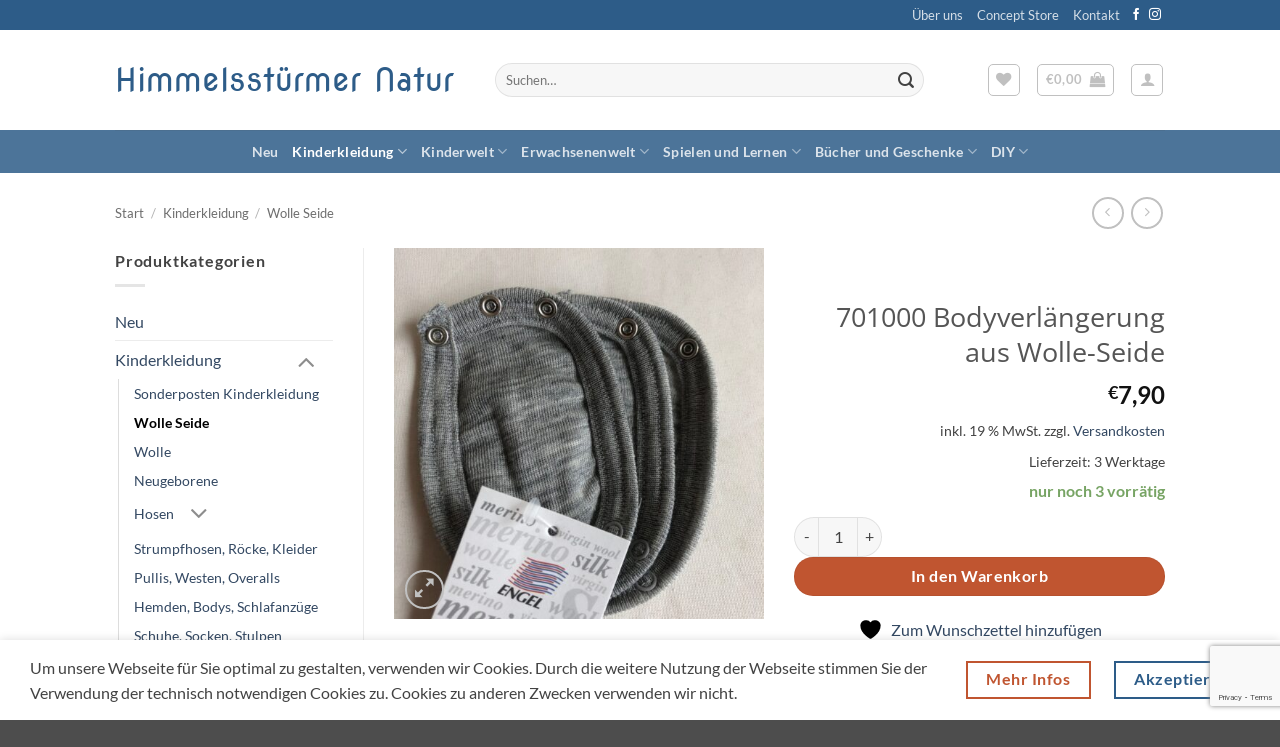

--- FILE ---
content_type: text/html
request_url: https://www.himmelsstuermer-natur.de/produkt/bodyverlaengerungen-aus-wolle-seide/
body_size: 34037
content:
<!DOCTYPE html>
<html lang="de" class="loading-site no-js">
<head>
	<meta charset="UTF-8" />
	<link rel="profile" href="http://gmpg.org/xfn/11" />
	<link rel="pingback" href="https://www.himmelsstuermer-natur.de/xmlrpc.php" />

					<script>document.documentElement.className = document.documentElement.className + ' yes-js js_active js'</script>
			<script>(function(html){html.className = html.className.replace(/\bno-js\b/,'js')})(document.documentElement);</script>
<title>701000 Bodyverlängerung aus Wolle-Seide &#8211; Himmelsstürmer Natur</title>
<link data-rocket-prefetch href="https://www.google.com" rel="dns-prefetch">
<link data-rocket-preload as="style" data-wpr-hosted-gf-parameters="family=Nova%20Round&display=swap" href="https://www.himmelsstuermer-natur.de/wp-content/cache/fonts/1/google-fonts/css/f/7/6/9ff29eaa8301cb41eec05dbf7f4bf.css" rel="preload">
<link data-wpr-hosted-gf-parameters="family=Nova%20Round&display=swap" href="https://www.himmelsstuermer-natur.de/wp-content/cache/fonts/1/google-fonts/css/f/7/6/9ff29eaa8301cb41eec05dbf7f4bf.css" media="print" onload="this.media=&#039;all&#039;" rel="stylesheet">
<noscript data-wpr-hosted-gf-parameters=""><link rel="stylesheet" href="https://www.himmelsstuermer-natur.de/wp-content/dsgvo-all-in-one-wp-pro/google-fonts.css"></noscript><link rel="preload" data-rocket-preload as="image" href="https://www.himmelsstuermer-natur.de/wp-content/uploads/2020/06/Bosyverl%C3%A4ngerungen-Wolle-Seide-510x510.jpg" imagesrcset="https://www.himmelsstuermer-natur.de/wp-content/uploads/2020/06/Bosyverlängerungen-Wolle-Seide-510x510.jpg 510w, https://www.himmelsstuermer-natur.de/wp-content/uploads/2020/06/Bosyverlängerungen-Wolle-Seide-300x300.jpg 300w, https://www.himmelsstuermer-natur.de/wp-content/uploads/2020/06/Bosyverlängerungen-Wolle-Seide-1024x1024.jpg 1024w, https://www.himmelsstuermer-natur.de/wp-content/uploads/2020/06/Bosyverlängerungen-Wolle-Seide-150x150.jpg 150w, https://www.himmelsstuermer-natur.de/wp-content/uploads/2020/06/Bosyverlängerungen-Wolle-Seide-768x768.jpg 768w, https://www.himmelsstuermer-natur.de/wp-content/uploads/2020/06/Bosyverlängerungen-Wolle-Seide-100x100.jpg 100w, https://www.himmelsstuermer-natur.de/wp-content/uploads/2020/06/Bosyverlängerungen-Wolle-Seide-rotated.jpg 1512w" imagesizes="(max-width: 510px) 100vw, 510px" fetchpriority="high">
<meta name='robots' content='max-image-preview:large' />
<meta name="viewport" content="width=device-width, initial-scale=1" /><link href='https://fonts.gstatic.com' crossorigin rel='preconnect' />
<link rel='prefetch' href='https://www.himmelsstuermer-natur.de/wp-content/themes/flatsome/assets/js/flatsome.js?ver=e2eddd6c228105dac048' />
<link rel='prefetch' href='https://www.himmelsstuermer-natur.de/wp-content/themes/flatsome/assets/js/chunk.slider.js?ver=3.20.4' />
<link rel='prefetch' href='https://www.himmelsstuermer-natur.de/wp-content/themes/flatsome/assets/js/chunk.popups.js?ver=3.20.4' />
<link rel='prefetch' href='https://www.himmelsstuermer-natur.de/wp-content/themes/flatsome/assets/js/chunk.tooltips.js?ver=3.20.4' />
<link rel='prefetch' href='https://www.himmelsstuermer-natur.de/wp-content/themes/flatsome/assets/js/woocommerce.js?ver=1c9be63d628ff7c3ff4c' />
<link rel="alternate" type="application/rss+xml" title="Himmelsstürmer Natur &raquo; Feed" href="https://www.himmelsstuermer-natur.de/feed/" />
<link rel="alternate" type="application/rss+xml" title="Himmelsstürmer Natur &raquo; Kommentar-Feed" href="https://www.himmelsstuermer-natur.de/comments/feed/" />
<link rel="alternate" type="application/rss+xml" title="Himmelsstürmer Natur &raquo; Kommentar-Feed zu 701000 Bodyverlängerung aus Wolle-Seide" href="https://www.himmelsstuermer-natur.de/produkt/bodyverlaengerungen-aus-wolle-seide/feed/" />
<link rel="alternate" title="oEmbed (JSON)" type="application/json+oembed" href="https://www.himmelsstuermer-natur.de/wp-json/oembed/1.0/embed?url=https%3A%2F%2Fwww.himmelsstuermer-natur.de%2Fprodukt%2Fbodyverlaengerungen-aus-wolle-seide%2F" />
<link rel="alternate" title="oEmbed (XML)" type="text/xml+oembed" href="https://www.himmelsstuermer-natur.de/wp-json/oembed/1.0/embed?url=https%3A%2F%2Fwww.himmelsstuermer-natur.de%2Fprodukt%2Fbodyverlaengerungen-aus-wolle-seide%2F&#038;format=xml" />
<style id='wp-img-auto-sizes-contain-inline-css' type='text/css'>
img:is([sizes=auto i],[sizes^="auto," i]){contain-intrinsic-size:3000px 1500px}
/*# sourceURL=wp-img-auto-sizes-contain-inline-css */
</style>
<link data-minify="1" rel='stylesheet' id='local-fonts-css' href='https://www.himmelsstuermer-natur.de/wp-content/cache/min/1/wp-content/dsgvo-all-in-one-wp-pro/google-fonts.css?ver=1768902477' type='text/css' media='all' />
<style id='wp-block-library-inline-css' type='text/css'>
:root{--wp-block-synced-color:#7a00df;--wp-block-synced-color--rgb:122,0,223;--wp-bound-block-color:var(--wp-block-synced-color);--wp-editor-canvas-background:#ddd;--wp-admin-theme-color:#007cba;--wp-admin-theme-color--rgb:0,124,186;--wp-admin-theme-color-darker-10:#006ba1;--wp-admin-theme-color-darker-10--rgb:0,107,160.5;--wp-admin-theme-color-darker-20:#005a87;--wp-admin-theme-color-darker-20--rgb:0,90,135;--wp-admin-border-width-focus:2px}@media (min-resolution:192dpi){:root{--wp-admin-border-width-focus:1.5px}}.wp-element-button{cursor:pointer}:root .has-very-light-gray-background-color{background-color:#eee}:root .has-very-dark-gray-background-color{background-color:#313131}:root .has-very-light-gray-color{color:#eee}:root .has-very-dark-gray-color{color:#313131}:root .has-vivid-green-cyan-to-vivid-cyan-blue-gradient-background{background:linear-gradient(135deg,#00d084,#0693e3)}:root .has-purple-crush-gradient-background{background:linear-gradient(135deg,#34e2e4,#4721fb 50%,#ab1dfe)}:root .has-hazy-dawn-gradient-background{background:linear-gradient(135deg,#faaca8,#dad0ec)}:root .has-subdued-olive-gradient-background{background:linear-gradient(135deg,#fafae1,#67a671)}:root .has-atomic-cream-gradient-background{background:linear-gradient(135deg,#fdd79a,#004a59)}:root .has-nightshade-gradient-background{background:linear-gradient(135deg,#330968,#31cdcf)}:root .has-midnight-gradient-background{background:linear-gradient(135deg,#020381,#2874fc)}:root{--wp--preset--font-size--normal:16px;--wp--preset--font-size--huge:42px}.has-regular-font-size{font-size:1em}.has-larger-font-size{font-size:2.625em}.has-normal-font-size{font-size:var(--wp--preset--font-size--normal)}.has-huge-font-size{font-size:var(--wp--preset--font-size--huge)}.has-text-align-center{text-align:center}.has-text-align-left{text-align:left}.has-text-align-right{text-align:right}.has-fit-text{white-space:nowrap!important}#end-resizable-editor-section{display:none}.aligncenter{clear:both}.items-justified-left{justify-content:flex-start}.items-justified-center{justify-content:center}.items-justified-right{justify-content:flex-end}.items-justified-space-between{justify-content:space-between}.screen-reader-text{border:0;clip-path:inset(50%);height:1px;margin:-1px;overflow:hidden;padding:0;position:absolute;width:1px;word-wrap:normal!important}.screen-reader-text:focus{background-color:#ddd;clip-path:none;color:#444;display:block;font-size:1em;height:auto;left:5px;line-height:normal;padding:15px 23px 14px;text-decoration:none;top:5px;width:auto;z-index:100000}html :where(.has-border-color){border-style:solid}html :where([style*=border-top-color]){border-top-style:solid}html :where([style*=border-right-color]){border-right-style:solid}html :where([style*=border-bottom-color]){border-bottom-style:solid}html :where([style*=border-left-color]){border-left-style:solid}html :where([style*=border-width]){border-style:solid}html :where([style*=border-top-width]){border-top-style:solid}html :where([style*=border-right-width]){border-right-style:solid}html :where([style*=border-bottom-width]){border-bottom-style:solid}html :where([style*=border-left-width]){border-left-style:solid}html :where(img[class*=wp-image-]){height:auto;max-width:100%}:where(figure){margin:0 0 1em}html :where(.is-position-sticky){--wp-admin--admin-bar--position-offset:var(--wp-admin--admin-bar--height,0px)}@media screen and (max-width:600px){html :where(.is-position-sticky){--wp-admin--admin-bar--position-offset:0px}}

/*# sourceURL=wp-block-library-inline-css */
</style><link data-minify="1" rel='stylesheet' id='wc-blocks-style-css' href='https://www.himmelsstuermer-natur.de/wp-content/cache/min/1/wp-content/plugins/woocommerce/assets/client/blocks/wc-blocks.css?ver=1768902477' type='text/css' media='all' />
<link data-minify="1" rel='stylesheet' id='jquery-selectBox-css' href='https://www.himmelsstuermer-natur.de/wp-content/cache/min/1/wp-content/plugins/yith-woocommerce-wishlist/assets/css/jquery.selectBox.css?ver=1768903319' type='text/css' media='all' />
<link data-minify="1" rel='stylesheet' id='woocommerce_prettyPhoto_css-css' href='https://www.himmelsstuermer-natur.de/wp-content/cache/min/1/wp-content/plugins/woocommerce/assets/css/prettyPhoto.css?ver=1768903319' type='text/css' media='all' />
<link data-minify="1" rel='stylesheet' id='yith-wcwl-main-css' href='https://www.himmelsstuermer-natur.de/wp-content/cache/min/1/wp-content/plugins/yith-woocommerce-wishlist/assets/css/style.css?ver=1768903319' type='text/css' media='all' />
<style id='yith-wcwl-main-inline-css' type='text/css'>
 :root { --color-add-to-wishlist-background: #333333; --color-add-to-wishlist-text: #FFFFFF; --color-add-to-wishlist-border: #333333; --color-add-to-wishlist-background-hover: #333333; --color-add-to-wishlist-text-hover: #FFFFFF; --color-add-to-wishlist-border-hover: #333333; --rounded-corners-radius: 16px; --color-add-to-cart-background: #333333; --color-add-to-cart-text: #FFFFFF; --color-add-to-cart-border: #333333; --color-add-to-cart-background-hover: #4F4F4F; --color-add-to-cart-text-hover: #FFFFFF; --color-add-to-cart-border-hover: #4F4F4F; --add-to-cart-rounded-corners-radius: 16px; --color-button-style-1-background: #333333; --color-button-style-1-text: #FFFFFF; --color-button-style-1-border: #333333; --color-button-style-1-background-hover: #4F4F4F; --color-button-style-1-text-hover: #FFFFFF; --color-button-style-1-border-hover: #4F4F4F; --color-button-style-2-background: #333333; --color-button-style-2-text: #FFFFFF; --color-button-style-2-border: #333333; --color-button-style-2-background-hover: #4F4F4F; --color-button-style-2-text-hover: #FFFFFF; --color-button-style-2-border-hover: #4F4F4F; --color-wishlist-table-background: #FFFFFF; --color-wishlist-table-text: #6d6c6c; --color-wishlist-table-border: #FFFFFF; --color-headers-background: #F4F4F4; --color-share-button-color: #FFFFFF; --color-share-button-color-hover: #FFFFFF; --color-fb-button-background: #39599E; --color-fb-button-background-hover: #595A5A; --color-tw-button-background: #45AFE2; --color-tw-button-background-hover: #595A5A; --color-pr-button-background: #AB2E31; --color-pr-button-background-hover: #595A5A; --color-em-button-background: #FBB102; --color-em-button-background-hover: #595A5A; --color-wa-button-background: #00A901; --color-wa-button-background-hover: #595A5A; --feedback-duration: 3s } 
 :root { --color-add-to-wishlist-background: #333333; --color-add-to-wishlist-text: #FFFFFF; --color-add-to-wishlist-border: #333333; --color-add-to-wishlist-background-hover: #333333; --color-add-to-wishlist-text-hover: #FFFFFF; --color-add-to-wishlist-border-hover: #333333; --rounded-corners-radius: 16px; --color-add-to-cart-background: #333333; --color-add-to-cart-text: #FFFFFF; --color-add-to-cart-border: #333333; --color-add-to-cart-background-hover: #4F4F4F; --color-add-to-cart-text-hover: #FFFFFF; --color-add-to-cart-border-hover: #4F4F4F; --add-to-cart-rounded-corners-radius: 16px; --color-button-style-1-background: #333333; --color-button-style-1-text: #FFFFFF; --color-button-style-1-border: #333333; --color-button-style-1-background-hover: #4F4F4F; --color-button-style-1-text-hover: #FFFFFF; --color-button-style-1-border-hover: #4F4F4F; --color-button-style-2-background: #333333; --color-button-style-2-text: #FFFFFF; --color-button-style-2-border: #333333; --color-button-style-2-background-hover: #4F4F4F; --color-button-style-2-text-hover: #FFFFFF; --color-button-style-2-border-hover: #4F4F4F; --color-wishlist-table-background: #FFFFFF; --color-wishlist-table-text: #6d6c6c; --color-wishlist-table-border: #FFFFFF; --color-headers-background: #F4F4F4; --color-share-button-color: #FFFFFF; --color-share-button-color-hover: #FFFFFF; --color-fb-button-background: #39599E; --color-fb-button-background-hover: #595A5A; --color-tw-button-background: #45AFE2; --color-tw-button-background-hover: #595A5A; --color-pr-button-background: #AB2E31; --color-pr-button-background-hover: #595A5A; --color-em-button-background: #FBB102; --color-em-button-background-hover: #595A5A; --color-wa-button-background: #00A901; --color-wa-button-background-hover: #595A5A; --feedback-duration: 3s } 
 :root { --color-add-to-wishlist-background: #333333; --color-add-to-wishlist-text: #FFFFFF; --color-add-to-wishlist-border: #333333; --color-add-to-wishlist-background-hover: #333333; --color-add-to-wishlist-text-hover: #FFFFFF; --color-add-to-wishlist-border-hover: #333333; --rounded-corners-radius: 16px; --color-add-to-cart-background: #333333; --color-add-to-cart-text: #FFFFFF; --color-add-to-cart-border: #333333; --color-add-to-cart-background-hover: #4F4F4F; --color-add-to-cart-text-hover: #FFFFFF; --color-add-to-cart-border-hover: #4F4F4F; --add-to-cart-rounded-corners-radius: 16px; --color-button-style-1-background: #333333; --color-button-style-1-text: #FFFFFF; --color-button-style-1-border: #333333; --color-button-style-1-background-hover: #4F4F4F; --color-button-style-1-text-hover: #FFFFFF; --color-button-style-1-border-hover: #4F4F4F; --color-button-style-2-background: #333333; --color-button-style-2-text: #FFFFFF; --color-button-style-2-border: #333333; --color-button-style-2-background-hover: #4F4F4F; --color-button-style-2-text-hover: #FFFFFF; --color-button-style-2-border-hover: #4F4F4F; --color-wishlist-table-background: #FFFFFF; --color-wishlist-table-text: #6d6c6c; --color-wishlist-table-border: #FFFFFF; --color-headers-background: #F4F4F4; --color-share-button-color: #FFFFFF; --color-share-button-color-hover: #FFFFFF; --color-fb-button-background: #39599E; --color-fb-button-background-hover: #595A5A; --color-tw-button-background: #45AFE2; --color-tw-button-background-hover: #595A5A; --color-pr-button-background: #AB2E31; --color-pr-button-background-hover: #595A5A; --color-em-button-background: #FBB102; --color-em-button-background-hover: #595A5A; --color-wa-button-background: #00A901; --color-wa-button-background-hover: #595A5A; --feedback-duration: 3s } 
 :root { --color-add-to-wishlist-background: #333333; --color-add-to-wishlist-text: #FFFFFF; --color-add-to-wishlist-border: #333333; --color-add-to-wishlist-background-hover: #333333; --color-add-to-wishlist-text-hover: #FFFFFF; --color-add-to-wishlist-border-hover: #333333; --rounded-corners-radius: 16px; --color-add-to-cart-background: #333333; --color-add-to-cart-text: #FFFFFF; --color-add-to-cart-border: #333333; --color-add-to-cart-background-hover: #4F4F4F; --color-add-to-cart-text-hover: #FFFFFF; --color-add-to-cart-border-hover: #4F4F4F; --add-to-cart-rounded-corners-radius: 16px; --color-button-style-1-background: #333333; --color-button-style-1-text: #FFFFFF; --color-button-style-1-border: #333333; --color-button-style-1-background-hover: #4F4F4F; --color-button-style-1-text-hover: #FFFFFF; --color-button-style-1-border-hover: #4F4F4F; --color-button-style-2-background: #333333; --color-button-style-2-text: #FFFFFF; --color-button-style-2-border: #333333; --color-button-style-2-background-hover: #4F4F4F; --color-button-style-2-text-hover: #FFFFFF; --color-button-style-2-border-hover: #4F4F4F; --color-wishlist-table-background: #FFFFFF; --color-wishlist-table-text: #6d6c6c; --color-wishlist-table-border: #FFFFFF; --color-headers-background: #F4F4F4; --color-share-button-color: #FFFFFF; --color-share-button-color-hover: #FFFFFF; --color-fb-button-background: #39599E; --color-fb-button-background-hover: #595A5A; --color-tw-button-background: #45AFE2; --color-tw-button-background-hover: #595A5A; --color-pr-button-background: #AB2E31; --color-pr-button-background-hover: #595A5A; --color-em-button-background: #FBB102; --color-em-button-background-hover: #595A5A; --color-wa-button-background: #00A901; --color-wa-button-background-hover: #595A5A; --feedback-duration: 3s } 
 :root { --color-add-to-wishlist-background: #333333; --color-add-to-wishlist-text: #FFFFFF; --color-add-to-wishlist-border: #333333; --color-add-to-wishlist-background-hover: #333333; --color-add-to-wishlist-text-hover: #FFFFFF; --color-add-to-wishlist-border-hover: #333333; --rounded-corners-radius: 16px; --color-add-to-cart-background: #333333; --color-add-to-cart-text: #FFFFFF; --color-add-to-cart-border: #333333; --color-add-to-cart-background-hover: #4F4F4F; --color-add-to-cart-text-hover: #FFFFFF; --color-add-to-cart-border-hover: #4F4F4F; --add-to-cart-rounded-corners-radius: 16px; --color-button-style-1-background: #333333; --color-button-style-1-text: #FFFFFF; --color-button-style-1-border: #333333; --color-button-style-1-background-hover: #4F4F4F; --color-button-style-1-text-hover: #FFFFFF; --color-button-style-1-border-hover: #4F4F4F; --color-button-style-2-background: #333333; --color-button-style-2-text: #FFFFFF; --color-button-style-2-border: #333333; --color-button-style-2-background-hover: #4F4F4F; --color-button-style-2-text-hover: #FFFFFF; --color-button-style-2-border-hover: #4F4F4F; --color-wishlist-table-background: #FFFFFF; --color-wishlist-table-text: #6d6c6c; --color-wishlist-table-border: #FFFFFF; --color-headers-background: #F4F4F4; --color-share-button-color: #FFFFFF; --color-share-button-color-hover: #FFFFFF; --color-fb-button-background: #39599E; --color-fb-button-background-hover: #595A5A; --color-tw-button-background: #45AFE2; --color-tw-button-background-hover: #595A5A; --color-pr-button-background: #AB2E31; --color-pr-button-background-hover: #595A5A; --color-em-button-background: #FBB102; --color-em-button-background-hover: #595A5A; --color-wa-button-background: #00A901; --color-wa-button-background-hover: #595A5A; --feedback-duration: 3s } 
 :root { --color-add-to-wishlist-background: #333333; --color-add-to-wishlist-text: #FFFFFF; --color-add-to-wishlist-border: #333333; --color-add-to-wishlist-background-hover: #333333; --color-add-to-wishlist-text-hover: #FFFFFF; --color-add-to-wishlist-border-hover: #333333; --rounded-corners-radius: 16px; --color-add-to-cart-background: #333333; --color-add-to-cart-text: #FFFFFF; --color-add-to-cart-border: #333333; --color-add-to-cart-background-hover: #4F4F4F; --color-add-to-cart-text-hover: #FFFFFF; --color-add-to-cart-border-hover: #4F4F4F; --add-to-cart-rounded-corners-radius: 16px; --color-button-style-1-background: #333333; --color-button-style-1-text: #FFFFFF; --color-button-style-1-border: #333333; --color-button-style-1-background-hover: #4F4F4F; --color-button-style-1-text-hover: #FFFFFF; --color-button-style-1-border-hover: #4F4F4F; --color-button-style-2-background: #333333; --color-button-style-2-text: #FFFFFF; --color-button-style-2-border: #333333; --color-button-style-2-background-hover: #4F4F4F; --color-button-style-2-text-hover: #FFFFFF; --color-button-style-2-border-hover: #4F4F4F; --color-wishlist-table-background: #FFFFFF; --color-wishlist-table-text: #6d6c6c; --color-wishlist-table-border: #FFFFFF; --color-headers-background: #F4F4F4; --color-share-button-color: #FFFFFF; --color-share-button-color-hover: #FFFFFF; --color-fb-button-background: #39599E; --color-fb-button-background-hover: #595A5A; --color-tw-button-background: #45AFE2; --color-tw-button-background-hover: #595A5A; --color-pr-button-background: #AB2E31; --color-pr-button-background-hover: #595A5A; --color-em-button-background: #FBB102; --color-em-button-background-hover: #595A5A; --color-wa-button-background: #00A901; --color-wa-button-background-hover: #595A5A; --feedback-duration: 3s } 
 :root { --color-add-to-wishlist-background: #333333; --color-add-to-wishlist-text: #FFFFFF; --color-add-to-wishlist-border: #333333; --color-add-to-wishlist-background-hover: #333333; --color-add-to-wishlist-text-hover: #FFFFFF; --color-add-to-wishlist-border-hover: #333333; --rounded-corners-radius: 16px; --color-add-to-cart-background: #333333; --color-add-to-cart-text: #FFFFFF; --color-add-to-cart-border: #333333; --color-add-to-cart-background-hover: #4F4F4F; --color-add-to-cart-text-hover: #FFFFFF; --color-add-to-cart-border-hover: #4F4F4F; --add-to-cart-rounded-corners-radius: 16px; --color-button-style-1-background: #333333; --color-button-style-1-text: #FFFFFF; --color-button-style-1-border: #333333; --color-button-style-1-background-hover: #4F4F4F; --color-button-style-1-text-hover: #FFFFFF; --color-button-style-1-border-hover: #4F4F4F; --color-button-style-2-background: #333333; --color-button-style-2-text: #FFFFFF; --color-button-style-2-border: #333333; --color-button-style-2-background-hover: #4F4F4F; --color-button-style-2-text-hover: #FFFFFF; --color-button-style-2-border-hover: #4F4F4F; --color-wishlist-table-background: #FFFFFF; --color-wishlist-table-text: #6d6c6c; --color-wishlist-table-border: #FFFFFF; --color-headers-background: #F4F4F4; --color-share-button-color: #FFFFFF; --color-share-button-color-hover: #FFFFFF; --color-fb-button-background: #39599E; --color-fb-button-background-hover: #595A5A; --color-tw-button-background: #45AFE2; --color-tw-button-background-hover: #595A5A; --color-pr-button-background: #AB2E31; --color-pr-button-background-hover: #595A5A; --color-em-button-background: #FBB102; --color-em-button-background-hover: #595A5A; --color-wa-button-background: #00A901; --color-wa-button-background-hover: #595A5A; --feedback-duration: 3s } 
 :root { --color-add-to-wishlist-background: #333333; --color-add-to-wishlist-text: #FFFFFF; --color-add-to-wishlist-border: #333333; --color-add-to-wishlist-background-hover: #333333; --color-add-to-wishlist-text-hover: #FFFFFF; --color-add-to-wishlist-border-hover: #333333; --rounded-corners-radius: 16px; --color-add-to-cart-background: #333333; --color-add-to-cart-text: #FFFFFF; --color-add-to-cart-border: #333333; --color-add-to-cart-background-hover: #4F4F4F; --color-add-to-cart-text-hover: #FFFFFF; --color-add-to-cart-border-hover: #4F4F4F; --add-to-cart-rounded-corners-radius: 16px; --color-button-style-1-background: #333333; --color-button-style-1-text: #FFFFFF; --color-button-style-1-border: #333333; --color-button-style-1-background-hover: #4F4F4F; --color-button-style-1-text-hover: #FFFFFF; --color-button-style-1-border-hover: #4F4F4F; --color-button-style-2-background: #333333; --color-button-style-2-text: #FFFFFF; --color-button-style-2-border: #333333; --color-button-style-2-background-hover: #4F4F4F; --color-button-style-2-text-hover: #FFFFFF; --color-button-style-2-border-hover: #4F4F4F; --color-wishlist-table-background: #FFFFFF; --color-wishlist-table-text: #6d6c6c; --color-wishlist-table-border: #FFFFFF; --color-headers-background: #F4F4F4; --color-share-button-color: #FFFFFF; --color-share-button-color-hover: #FFFFFF; --color-fb-button-background: #39599E; --color-fb-button-background-hover: #595A5A; --color-tw-button-background: #45AFE2; --color-tw-button-background-hover: #595A5A; --color-pr-button-background: #AB2E31; --color-pr-button-background-hover: #595A5A; --color-em-button-background: #FBB102; --color-em-button-background-hover: #595A5A; --color-wa-button-background: #00A901; --color-wa-button-background-hover: #595A5A; --feedback-duration: 3s } 
 :root { --color-add-to-wishlist-background: #333333; --color-add-to-wishlist-text: #FFFFFF; --color-add-to-wishlist-border: #333333; --color-add-to-wishlist-background-hover: #333333; --color-add-to-wishlist-text-hover: #FFFFFF; --color-add-to-wishlist-border-hover: #333333; --rounded-corners-radius: 16px; --color-add-to-cart-background: #333333; --color-add-to-cart-text: #FFFFFF; --color-add-to-cart-border: #333333; --color-add-to-cart-background-hover: #4F4F4F; --color-add-to-cart-text-hover: #FFFFFF; --color-add-to-cart-border-hover: #4F4F4F; --add-to-cart-rounded-corners-radius: 16px; --color-button-style-1-background: #333333; --color-button-style-1-text: #FFFFFF; --color-button-style-1-border: #333333; --color-button-style-1-background-hover: #4F4F4F; --color-button-style-1-text-hover: #FFFFFF; --color-button-style-1-border-hover: #4F4F4F; --color-button-style-2-background: #333333; --color-button-style-2-text: #FFFFFF; --color-button-style-2-border: #333333; --color-button-style-2-background-hover: #4F4F4F; --color-button-style-2-text-hover: #FFFFFF; --color-button-style-2-border-hover: #4F4F4F; --color-wishlist-table-background: #FFFFFF; --color-wishlist-table-text: #6d6c6c; --color-wishlist-table-border: #FFFFFF; --color-headers-background: #F4F4F4; --color-share-button-color: #FFFFFF; --color-share-button-color-hover: #FFFFFF; --color-fb-button-background: #39599E; --color-fb-button-background-hover: #595A5A; --color-tw-button-background: #45AFE2; --color-tw-button-background-hover: #595A5A; --color-pr-button-background: #AB2E31; --color-pr-button-background-hover: #595A5A; --color-em-button-background: #FBB102; --color-em-button-background-hover: #595A5A; --color-wa-button-background: #00A901; --color-wa-button-background-hover: #595A5A; --feedback-duration: 3s } 
 :root { --color-add-to-wishlist-background: #333333; --color-add-to-wishlist-text: #FFFFFF; --color-add-to-wishlist-border: #333333; --color-add-to-wishlist-background-hover: #333333; --color-add-to-wishlist-text-hover: #FFFFFF; --color-add-to-wishlist-border-hover: #333333; --rounded-corners-radius: 16px; --color-add-to-cart-background: #333333; --color-add-to-cart-text: #FFFFFF; --color-add-to-cart-border: #333333; --color-add-to-cart-background-hover: #4F4F4F; --color-add-to-cart-text-hover: #FFFFFF; --color-add-to-cart-border-hover: #4F4F4F; --add-to-cart-rounded-corners-radius: 16px; --color-button-style-1-background: #333333; --color-button-style-1-text: #FFFFFF; --color-button-style-1-border: #333333; --color-button-style-1-background-hover: #4F4F4F; --color-button-style-1-text-hover: #FFFFFF; --color-button-style-1-border-hover: #4F4F4F; --color-button-style-2-background: #333333; --color-button-style-2-text: #FFFFFF; --color-button-style-2-border: #333333; --color-button-style-2-background-hover: #4F4F4F; --color-button-style-2-text-hover: #FFFFFF; --color-button-style-2-border-hover: #4F4F4F; --color-wishlist-table-background: #FFFFFF; --color-wishlist-table-text: #6d6c6c; --color-wishlist-table-border: #FFFFFF; --color-headers-background: #F4F4F4; --color-share-button-color: #FFFFFF; --color-share-button-color-hover: #FFFFFF; --color-fb-button-background: #39599E; --color-fb-button-background-hover: #595A5A; --color-tw-button-background: #45AFE2; --color-tw-button-background-hover: #595A5A; --color-pr-button-background: #AB2E31; --color-pr-button-background-hover: #595A5A; --color-em-button-background: #FBB102; --color-em-button-background-hover: #595A5A; --color-wa-button-background: #00A901; --color-wa-button-background-hover: #595A5A; --feedback-duration: 3s } 
/*# sourceURL=yith-wcwl-main-inline-css */
</style>
<style id='global-styles-inline-css' type='text/css'>
:root{--wp--preset--aspect-ratio--square: 1;--wp--preset--aspect-ratio--4-3: 4/3;--wp--preset--aspect-ratio--3-4: 3/4;--wp--preset--aspect-ratio--3-2: 3/2;--wp--preset--aspect-ratio--2-3: 2/3;--wp--preset--aspect-ratio--16-9: 16/9;--wp--preset--aspect-ratio--9-16: 9/16;--wp--preset--color--black: #000000;--wp--preset--color--cyan-bluish-gray: #abb8c3;--wp--preset--color--white: #ffffff;--wp--preset--color--pale-pink: #f78da7;--wp--preset--color--vivid-red: #cf2e2e;--wp--preset--color--luminous-vivid-orange: #ff6900;--wp--preset--color--luminous-vivid-amber: #fcb900;--wp--preset--color--light-green-cyan: #7bdcb5;--wp--preset--color--vivid-green-cyan: #00d084;--wp--preset--color--pale-cyan-blue: #8ed1fc;--wp--preset--color--vivid-cyan-blue: #0693e3;--wp--preset--color--vivid-purple: #9b51e0;--wp--preset--color--primary: #2d5c88;--wp--preset--color--secondary: #C05530;--wp--preset--color--success: #627D47;--wp--preset--color--alert: #b20000;--wp--preset--gradient--vivid-cyan-blue-to-vivid-purple: linear-gradient(135deg,rgb(6,147,227) 0%,rgb(155,81,224) 100%);--wp--preset--gradient--light-green-cyan-to-vivid-green-cyan: linear-gradient(135deg,rgb(122,220,180) 0%,rgb(0,208,130) 100%);--wp--preset--gradient--luminous-vivid-amber-to-luminous-vivid-orange: linear-gradient(135deg,rgb(252,185,0) 0%,rgb(255,105,0) 100%);--wp--preset--gradient--luminous-vivid-orange-to-vivid-red: linear-gradient(135deg,rgb(255,105,0) 0%,rgb(207,46,46) 100%);--wp--preset--gradient--very-light-gray-to-cyan-bluish-gray: linear-gradient(135deg,rgb(238,238,238) 0%,rgb(169,184,195) 100%);--wp--preset--gradient--cool-to-warm-spectrum: linear-gradient(135deg,rgb(74,234,220) 0%,rgb(151,120,209) 20%,rgb(207,42,186) 40%,rgb(238,44,130) 60%,rgb(251,105,98) 80%,rgb(254,248,76) 100%);--wp--preset--gradient--blush-light-purple: linear-gradient(135deg,rgb(255,206,236) 0%,rgb(152,150,240) 100%);--wp--preset--gradient--blush-bordeaux: linear-gradient(135deg,rgb(254,205,165) 0%,rgb(254,45,45) 50%,rgb(107,0,62) 100%);--wp--preset--gradient--luminous-dusk: linear-gradient(135deg,rgb(255,203,112) 0%,rgb(199,81,192) 50%,rgb(65,88,208) 100%);--wp--preset--gradient--pale-ocean: linear-gradient(135deg,rgb(255,245,203) 0%,rgb(182,227,212) 50%,rgb(51,167,181) 100%);--wp--preset--gradient--electric-grass: linear-gradient(135deg,rgb(202,248,128) 0%,rgb(113,206,126) 100%);--wp--preset--gradient--midnight: linear-gradient(135deg,rgb(2,3,129) 0%,rgb(40,116,252) 100%);--wp--preset--font-size--small: 13px;--wp--preset--font-size--medium: 20px;--wp--preset--font-size--large: 36px;--wp--preset--font-size--x-large: 42px;--wp--preset--spacing--20: 0.44rem;--wp--preset--spacing--30: 0.67rem;--wp--preset--spacing--40: 1rem;--wp--preset--spacing--50: 1.5rem;--wp--preset--spacing--60: 2.25rem;--wp--preset--spacing--70: 3.38rem;--wp--preset--spacing--80: 5.06rem;--wp--preset--shadow--natural: 6px 6px 9px rgba(0, 0, 0, 0.2);--wp--preset--shadow--deep: 12px 12px 50px rgba(0, 0, 0, 0.4);--wp--preset--shadow--sharp: 6px 6px 0px rgba(0, 0, 0, 0.2);--wp--preset--shadow--outlined: 6px 6px 0px -3px rgb(255, 255, 255), 6px 6px rgb(0, 0, 0);--wp--preset--shadow--crisp: 6px 6px 0px rgb(0, 0, 0);}:where(body) { margin: 0; }.wp-site-blocks > .alignleft { float: left; margin-right: 2em; }.wp-site-blocks > .alignright { float: right; margin-left: 2em; }.wp-site-blocks > .aligncenter { justify-content: center; margin-left: auto; margin-right: auto; }:where(.is-layout-flex){gap: 0.5em;}:where(.is-layout-grid){gap: 0.5em;}.is-layout-flow > .alignleft{float: left;margin-inline-start: 0;margin-inline-end: 2em;}.is-layout-flow > .alignright{float: right;margin-inline-start: 2em;margin-inline-end: 0;}.is-layout-flow > .aligncenter{margin-left: auto !important;margin-right: auto !important;}.is-layout-constrained > .alignleft{float: left;margin-inline-start: 0;margin-inline-end: 2em;}.is-layout-constrained > .alignright{float: right;margin-inline-start: 2em;margin-inline-end: 0;}.is-layout-constrained > .aligncenter{margin-left: auto !important;margin-right: auto !important;}.is-layout-constrained > :where(:not(.alignleft):not(.alignright):not(.alignfull)){margin-left: auto !important;margin-right: auto !important;}body .is-layout-flex{display: flex;}.is-layout-flex{flex-wrap: wrap;align-items: center;}.is-layout-flex > :is(*, div){margin: 0;}body .is-layout-grid{display: grid;}.is-layout-grid > :is(*, div){margin: 0;}body{padding-top: 0px;padding-right: 0px;padding-bottom: 0px;padding-left: 0px;}a:where(:not(.wp-element-button)){text-decoration: none;}:root :where(.wp-element-button, .wp-block-button__link){background-color: #32373c;border-width: 0;color: #fff;font-family: inherit;font-size: inherit;font-style: inherit;font-weight: inherit;letter-spacing: inherit;line-height: inherit;padding-top: calc(0.667em + 2px);padding-right: calc(1.333em + 2px);padding-bottom: calc(0.667em + 2px);padding-left: calc(1.333em + 2px);text-decoration: none;text-transform: inherit;}.has-black-color{color: var(--wp--preset--color--black) !important;}.has-cyan-bluish-gray-color{color: var(--wp--preset--color--cyan-bluish-gray) !important;}.has-white-color{color: var(--wp--preset--color--white) !important;}.has-pale-pink-color{color: var(--wp--preset--color--pale-pink) !important;}.has-vivid-red-color{color: var(--wp--preset--color--vivid-red) !important;}.has-luminous-vivid-orange-color{color: var(--wp--preset--color--luminous-vivid-orange) !important;}.has-luminous-vivid-amber-color{color: var(--wp--preset--color--luminous-vivid-amber) !important;}.has-light-green-cyan-color{color: var(--wp--preset--color--light-green-cyan) !important;}.has-vivid-green-cyan-color{color: var(--wp--preset--color--vivid-green-cyan) !important;}.has-pale-cyan-blue-color{color: var(--wp--preset--color--pale-cyan-blue) !important;}.has-vivid-cyan-blue-color{color: var(--wp--preset--color--vivid-cyan-blue) !important;}.has-vivid-purple-color{color: var(--wp--preset--color--vivid-purple) !important;}.has-primary-color{color: var(--wp--preset--color--primary) !important;}.has-secondary-color{color: var(--wp--preset--color--secondary) !important;}.has-success-color{color: var(--wp--preset--color--success) !important;}.has-alert-color{color: var(--wp--preset--color--alert) !important;}.has-black-background-color{background-color: var(--wp--preset--color--black) !important;}.has-cyan-bluish-gray-background-color{background-color: var(--wp--preset--color--cyan-bluish-gray) !important;}.has-white-background-color{background-color: var(--wp--preset--color--white) !important;}.has-pale-pink-background-color{background-color: var(--wp--preset--color--pale-pink) !important;}.has-vivid-red-background-color{background-color: var(--wp--preset--color--vivid-red) !important;}.has-luminous-vivid-orange-background-color{background-color: var(--wp--preset--color--luminous-vivid-orange) !important;}.has-luminous-vivid-amber-background-color{background-color: var(--wp--preset--color--luminous-vivid-amber) !important;}.has-light-green-cyan-background-color{background-color: var(--wp--preset--color--light-green-cyan) !important;}.has-vivid-green-cyan-background-color{background-color: var(--wp--preset--color--vivid-green-cyan) !important;}.has-pale-cyan-blue-background-color{background-color: var(--wp--preset--color--pale-cyan-blue) !important;}.has-vivid-cyan-blue-background-color{background-color: var(--wp--preset--color--vivid-cyan-blue) !important;}.has-vivid-purple-background-color{background-color: var(--wp--preset--color--vivid-purple) !important;}.has-primary-background-color{background-color: var(--wp--preset--color--primary) !important;}.has-secondary-background-color{background-color: var(--wp--preset--color--secondary) !important;}.has-success-background-color{background-color: var(--wp--preset--color--success) !important;}.has-alert-background-color{background-color: var(--wp--preset--color--alert) !important;}.has-black-border-color{border-color: var(--wp--preset--color--black) !important;}.has-cyan-bluish-gray-border-color{border-color: var(--wp--preset--color--cyan-bluish-gray) !important;}.has-white-border-color{border-color: var(--wp--preset--color--white) !important;}.has-pale-pink-border-color{border-color: var(--wp--preset--color--pale-pink) !important;}.has-vivid-red-border-color{border-color: var(--wp--preset--color--vivid-red) !important;}.has-luminous-vivid-orange-border-color{border-color: var(--wp--preset--color--luminous-vivid-orange) !important;}.has-luminous-vivid-amber-border-color{border-color: var(--wp--preset--color--luminous-vivid-amber) !important;}.has-light-green-cyan-border-color{border-color: var(--wp--preset--color--light-green-cyan) !important;}.has-vivid-green-cyan-border-color{border-color: var(--wp--preset--color--vivid-green-cyan) !important;}.has-pale-cyan-blue-border-color{border-color: var(--wp--preset--color--pale-cyan-blue) !important;}.has-vivid-cyan-blue-border-color{border-color: var(--wp--preset--color--vivid-cyan-blue) !important;}.has-vivid-purple-border-color{border-color: var(--wp--preset--color--vivid-purple) !important;}.has-primary-border-color{border-color: var(--wp--preset--color--primary) !important;}.has-secondary-border-color{border-color: var(--wp--preset--color--secondary) !important;}.has-success-border-color{border-color: var(--wp--preset--color--success) !important;}.has-alert-border-color{border-color: var(--wp--preset--color--alert) !important;}.has-vivid-cyan-blue-to-vivid-purple-gradient-background{background: var(--wp--preset--gradient--vivid-cyan-blue-to-vivid-purple) !important;}.has-light-green-cyan-to-vivid-green-cyan-gradient-background{background: var(--wp--preset--gradient--light-green-cyan-to-vivid-green-cyan) !important;}.has-luminous-vivid-amber-to-luminous-vivid-orange-gradient-background{background: var(--wp--preset--gradient--luminous-vivid-amber-to-luminous-vivid-orange) !important;}.has-luminous-vivid-orange-to-vivid-red-gradient-background{background: var(--wp--preset--gradient--luminous-vivid-orange-to-vivid-red) !important;}.has-very-light-gray-to-cyan-bluish-gray-gradient-background{background: var(--wp--preset--gradient--very-light-gray-to-cyan-bluish-gray) !important;}.has-cool-to-warm-spectrum-gradient-background{background: var(--wp--preset--gradient--cool-to-warm-spectrum) !important;}.has-blush-light-purple-gradient-background{background: var(--wp--preset--gradient--blush-light-purple) !important;}.has-blush-bordeaux-gradient-background{background: var(--wp--preset--gradient--blush-bordeaux) !important;}.has-luminous-dusk-gradient-background{background: var(--wp--preset--gradient--luminous-dusk) !important;}.has-pale-ocean-gradient-background{background: var(--wp--preset--gradient--pale-ocean) !important;}.has-electric-grass-gradient-background{background: var(--wp--preset--gradient--electric-grass) !important;}.has-midnight-gradient-background{background: var(--wp--preset--gradient--midnight) !important;}.has-small-font-size{font-size: var(--wp--preset--font-size--small) !important;}.has-medium-font-size{font-size: var(--wp--preset--font-size--medium) !important;}.has-large-font-size{font-size: var(--wp--preset--font-size--large) !important;}.has-x-large-font-size{font-size: var(--wp--preset--font-size--x-large) !important;}
/*# sourceURL=global-styles-inline-css */
</style>

<link data-minify="1" rel='stylesheet' id='dashicons-css' href='https://www.himmelsstuermer-natur.de/wp-content/cache/min/1/wp-includes/css/dashicons.min.css?ver=1768902477' type='text/css' media='all' />
<style id='dashicons-inline-css' type='text/css'>
[data-font="Dashicons"]:before {font-family: 'Dashicons' !important;content: attr(data-icon) !important;speak: none !important;font-weight: normal !important;font-variant: normal !important;text-transform: none !important;line-height: 1 !important;font-style: normal !important;-webkit-font-smoothing: antialiased !important;-moz-osx-font-smoothing: grayscale !important;}
/*# sourceURL=dashicons-inline-css */
</style>
<link data-minify="1" rel='stylesheet' id='wc-pos-fonts-css' href='https://www.himmelsstuermer-natur.de/wp-content/cache/min/1/wp-content/plugins/woocommerce-point-of-sale/assets/dist/css/fonts.min.css?ver=1768902477' type='text/css' media='all' />
<link rel='stylesheet' id='wc-pos-frontend-css' href='https://www.himmelsstuermer-natur.de/wp-content/plugins/woocommerce-point-of-sale/assets/dist/css/frontend.min.css?ver=6.4.0' type='text/css' media='all' />
<link rel='stylesheet' id='photoswipe-css' href='https://www.himmelsstuermer-natur.de/wp-content/plugins/woocommerce/assets/css/photoswipe/photoswipe.min.css?ver=10.4.3' type='text/css' media='all' />
<link rel='stylesheet' id='photoswipe-default-skin-css' href='https://www.himmelsstuermer-natur.de/wp-content/plugins/woocommerce/assets/css/photoswipe/default-skin/default-skin.min.css?ver=10.4.3' type='text/css' media='all' />
<style id='woocommerce-inline-inline-css' type='text/css'>
.woocommerce form .form-row .required { visibility: visible; }
/*# sourceURL=woocommerce-inline-inline-css */
</style>
<link data-minify="1" rel='stylesheet' id='flatsome-woocommerce-wishlist-css' href='https://www.himmelsstuermer-natur.de/wp-content/cache/min/1/wp-content/themes/flatsome/inc/integrations/wc-yith-wishlist/wishlist.css?ver=1768902477' type='text/css' media='all' />
<link data-minify="1" rel='stylesheet' id='pwb-styles-frontend-css' href='https://www.himmelsstuermer-natur.de/wp-content/cache/min/1/wp-content/plugins/perfect-woocommerce-brands/build/frontend/css/style.css?ver=1768902477' type='text/css' media='all' />
<link data-minify="1" rel='stylesheet' id='woocommerce-gzd-layout-css' href='https://www.himmelsstuermer-natur.de/wp-content/cache/min/1/wp-content/plugins/woocommerce-germanized/build/static/layout-styles.css?ver=1768902477' type='text/css' media='all' />
<style id='woocommerce-gzd-layout-inline-css' type='text/css'>
.woocommerce-checkout .shop_table { background-color: #eeeeee; } .product p.deposit-packaging-type { font-size: 1.2em !important; } p.woocommerce-shipping-destination { display: none; }
                .wc-gzd-nutri-score-value-a {
                    background: url(https://www.himmelsstuermer-natur.de/wp-content/plugins/woocommerce-germanized/assets/images/nutri-score-a.svg) no-repeat;
                }
                .wc-gzd-nutri-score-value-b {
                    background: url(https://www.himmelsstuermer-natur.de/wp-content/plugins/woocommerce-germanized/assets/images/nutri-score-b.svg) no-repeat;
                }
                .wc-gzd-nutri-score-value-c {
                    background: url(https://www.himmelsstuermer-natur.de/wp-content/plugins/woocommerce-germanized/assets/images/nutri-score-c.svg) no-repeat;
                }
                .wc-gzd-nutri-score-value-d {
                    background: url(https://www.himmelsstuermer-natur.de/wp-content/plugins/woocommerce-germanized/assets/images/nutri-score-d.svg) no-repeat;
                }
                .wc-gzd-nutri-score-value-e {
                    background: url(https://www.himmelsstuermer-natur.de/wp-content/plugins/woocommerce-germanized/assets/images/nutri-score-e.svg) no-repeat;
                }
            
/*# sourceURL=woocommerce-gzd-layout-inline-css */
</style>
<link rel='stylesheet' id='dsgvoaio_css-css' href='https://www.himmelsstuermer-natur.de/wp-content/plugins/dsgvo-all-in-one-for-wp-pro/assets/css/plugin.css?ver=6.9' type='text/css' media='all' />
<link data-minify="1" rel='stylesheet' id='flatsome-main-css' href='https://www.himmelsstuermer-natur.de/wp-content/cache/min/1/wp-content/themes/flatsome/assets/css/flatsome.css?ver=1768902477' type='text/css' media='all' />
<style id='flatsome-main-inline-css' type='text/css'>
@font-face {
				font-family: "fl-icons";
				font-display: block;
				src: url(https://www.himmelsstuermer-natur.de/wp-content/themes/flatsome/assets/css/icons/fl-icons.eot?v=3.20.4);
				src:
					url(https://www.himmelsstuermer-natur.de/wp-content/themes/flatsome/assets/css/icons/fl-icons.eot#iefix?v=3.20.4) format("embedded-opentype"),
					url(https://www.himmelsstuermer-natur.de/wp-content/themes/flatsome/assets/css/icons/fl-icons.woff2?v=3.20.4) format("woff2"),
					url(https://www.himmelsstuermer-natur.de/wp-content/themes/flatsome/assets/css/icons/fl-icons.ttf?v=3.20.4) format("truetype"),
					url(https://www.himmelsstuermer-natur.de/wp-content/themes/flatsome/assets/css/icons/fl-icons.woff?v=3.20.4) format("woff"),
					url(https://www.himmelsstuermer-natur.de/wp-content/themes/flatsome/assets/css/icons/fl-icons.svg?v=3.20.4#fl-icons) format("svg");
			}
/*# sourceURL=flatsome-main-inline-css */
</style>
<link data-minify="1" rel='stylesheet' id='flatsome-shop-css' href='https://www.himmelsstuermer-natur.de/wp-content/cache/min/1/wp-content/themes/flatsome/assets/css/flatsome-shop.css?ver=1768902477' type='text/css' media='all' />
<link rel='stylesheet' id='flatsome-style-css' href='https://www.himmelsstuermer-natur.de/wp-content/themes/flatsome/style.css?ver=3.20.4' type='text/css' media='all' />
<link data-minify="1" rel='stylesheet' id='wc-gzdp-theme-flatsome-css' href='https://www.himmelsstuermer-natur.de/wp-content/cache/min/1/wp-content/plugins/woocommerce-germanized-pro/build/static/wc-gzdp-theme-flatsome-styles.css?ver=1768902477' type='text/css' media='all' />
<script type="text/javascript" src="https://www.himmelsstuermer-natur.de/wp-includes/js/jquery/jquery.min.js?ver=3.7.1" id="jquery-core-js"></script>
<script type="text/javascript" src="https://www.himmelsstuermer-natur.de/wp-includes/js/jquery/jquery-migrate.min.js?ver=3.4.1" id="jquery-migrate-js"></script>
<script type="text/javascript" src="https://www.himmelsstuermer-natur.de/wp-content/plugins/woocommerce/assets/js/jquery-blockui/jquery.blockUI.min.js?ver=2.7.0-wc.10.4.3" id="wc-jquery-blockui-js" data-wp-strategy="defer"></script>
<script type="text/javascript" id="wc-add-to-cart-js-extra">
/* <![CDATA[ */
var wc_add_to_cart_params = {"ajax_url":"/wp-admin/admin-ajax.php","wc_ajax_url":"/?wc-ajax=%%endpoint%%","i18n_view_cart":"Warenkorb anzeigen","cart_url":"https://www.himmelsstuermer-natur.de/warenkorb/","is_cart":"","cart_redirect_after_add":"no"};
//# sourceURL=wc-add-to-cart-js-extra
/* ]]> */
</script>
<script type="text/javascript" src="https://www.himmelsstuermer-natur.de/wp-content/plugins/woocommerce/assets/js/frontend/add-to-cart.min.js?ver=10.4.3" id="wc-add-to-cart-js" defer="defer" data-wp-strategy="defer"></script>
<script type="text/javascript" src="https://www.himmelsstuermer-natur.de/wp-content/plugins/woocommerce/assets/js/photoswipe/photoswipe.min.js?ver=4.1.1-wc.10.4.3" id="wc-photoswipe-js" defer="defer" data-wp-strategy="defer"></script>
<script type="text/javascript" src="https://www.himmelsstuermer-natur.de/wp-content/plugins/woocommerce/assets/js/photoswipe/photoswipe-ui-default.min.js?ver=4.1.1-wc.10.4.3" id="wc-photoswipe-ui-default-js" defer="defer" data-wp-strategy="defer"></script>
<script type="text/javascript" id="wc-single-product-js-extra">
/* <![CDATA[ */
var wc_single_product_params = {"i18n_required_rating_text":"Bitte w\u00e4hlen Sie eine Bewertung","i18n_rating_options":["1 von 5\u00a0Sternen","2 von 5\u00a0Sternen","3 von 5\u00a0Sternen","4 von 5\u00a0Sternen","5 von 5\u00a0Sternen"],"i18n_product_gallery_trigger_text":"Bildergalerie im Vollbildmodus anzeigen","review_rating_required":"yes","flexslider":{"rtl":false,"animation":"slide","smoothHeight":true,"directionNav":false,"controlNav":"thumbnails","slideshow":false,"animationSpeed":500,"animationLoop":false,"allowOneSlide":false},"zoom_enabled":"","zoom_options":[],"photoswipe_enabled":"1","photoswipe_options":{"shareEl":false,"closeOnScroll":false,"history":false,"hideAnimationDuration":0,"showAnimationDuration":0},"flexslider_enabled":""};
//# sourceURL=wc-single-product-js-extra
/* ]]> */
</script>
<script type="text/javascript" src="https://www.himmelsstuermer-natur.de/wp-content/plugins/woocommerce/assets/js/frontend/single-product.min.js?ver=10.4.3" id="wc-single-product-js" defer="defer" data-wp-strategy="defer"></script>
<script type="text/javascript" src="https://www.himmelsstuermer-natur.de/wp-content/plugins/woocommerce/assets/js/js-cookie/js.cookie.min.js?ver=2.1.4-wc.10.4.3" id="wc-js-cookie-js" data-wp-strategy="defer"></script>
<script type="text/javascript" id="wc-gzd-unit-price-observer-queue-js-extra">
/* <![CDATA[ */
var wc_gzd_unit_price_observer_queue_params = {"ajax_url":"/wp-admin/admin-ajax.php","wc_ajax_url":"/?wc-ajax=%%endpoint%%","refresh_unit_price_nonce":"16590c0fca"};
//# sourceURL=wc-gzd-unit-price-observer-queue-js-extra
/* ]]> */
</script>
<script data-minify="1" type="text/javascript" src="https://www.himmelsstuermer-natur.de/wp-content/cache/min/1/wp-content/plugins/woocommerce-germanized/build/static/unit-price-observer-queue.js?ver=1768904273" id="wc-gzd-unit-price-observer-queue-js" defer="defer" data-wp-strategy="defer"></script>
<script type="text/javascript" src="https://www.himmelsstuermer-natur.de/wp-content/plugins/woocommerce/assets/js/accounting/accounting.min.js?ver=0.4.2" id="wc-accounting-js"></script>
<script type="text/javascript" id="wc-gzd-unit-price-observer-js-extra">
/* <![CDATA[ */
var wc_gzd_unit_price_observer_params = {"wrapper":".product","price_selector":{"p.price":{"is_total_price":false,"is_primary_selector":true,"quantity_selector":""}},"replace_price":"1","product_id":"267742","price_decimal_sep":",","price_thousand_sep":".","qty_selector":"input.quantity, input.qty","refresh_on_load":""};
//# sourceURL=wc-gzd-unit-price-observer-js-extra
/* ]]> */
</script>
<script data-minify="1" type="text/javascript" src="https://www.himmelsstuermer-natur.de/wp-content/cache/min/1/wp-content/plugins/woocommerce-germanized/build/static/unit-price-observer.js?ver=1768904273" id="wc-gzd-unit-price-observer-js" defer="defer" data-wp-strategy="defer"></script>
<script type="text/javascript" id="dsgvoaio_core_js-js-extra">
/* <![CDATA[ */
var parms = {"iframe_blocker_layertext":[" "," "," "," "," "],"shortcode_blocker_layertext":{"1":" ","2":" ","3":" ","4":" ","5":" "},"adminajaxurl":"https://www.himmelsstuermer-natur.de/wp-admin/admin-ajax.php","textgfrecaptchaloaded":"","customservice1_use":"","customservice1_needconsent":"true","customservice1_key":"customservice1","customservice1_name":"","customservice1_cookies":"","customservice1_type":"social","customservice1_readmore":"","customservice1_code_accept":"","customservice1_code_reject":"","customservice2_use":"","customservice2_needconsent":"true","customservice2_key":"customservice2","customservice2_name":"","customservice2_cookies":"","customservice2_type":"social","customservice2_readmore":"","customservice2_code_accept":"","customservice2_code_reject":"","customservice3_use":"","customservice3_needconsent":"true","customservice3_key":"customservice3","customservice3_name":"","customservice3_cookies":"","customservice3_type":"social","customservice3_readmore":"","customservice3_code_accept":"","customservice3_code_reject":"","animation_time":"1000","use_wpgmp":"","customservice4_use":"","customservice4_needconsent":"true","customservice4_key":"customservice4","customservice4_name":"","customservice4_cookies":"","customservice4_type":"social","customservice4_readmore":"","customservice4_code_accept":"","customservice4_code_reject":"","customservice5_use":"","customservice5_needconsent":"true","customservice5_key":"customservice5","customservice5_name":"","customservice5_cookies":"","customservice5_type":"social","customservice5_readmore":"","customservice5_code_accept":"","customservice5_code_reject":"","desc_other":"Dienste zum Anzeigen von Web-Inhalten.","desc_support":"Support Dienste erlauben es die Urheber der Seite zu kontaktieren und sie zu verbessern.","desc_comment":"Kommentar Dienste erleichtern die Organisation von Kommentaren und helfen dabei Spam zu verhindern.","desc_video":"Video Platformen erlauben Videoinhalte einzublenden und die Sichtbarkeit der Seite zu erh\u00f6hen.","desc_social":"Soziale Netzwerke k\u00f6nnen die Benutzbarkeit der Seite verbessern und den Bekanntheitsgrad erh\u00f6hen.","desc_analytic":"Die verwendeten Besucher Z\u00e4hldienste generieren Statistiken die dabei helfen, die Seite zu verbessern.","desc_ads":"Werbenetzwerke dienen dazu um dem Seitenbetreiber Einnahmen zu generieren.","desc_apis":"APIs werden benutzt um Skripte zu laden, wie: Geolokalisation, Suchmaschinen, \u00dcbersetzungen, ...","desc_essentail":"Hierbei handelt es sich um technisch notwendige Cookies.","popupagbs":" ","cookiedescriptiontext":"Wenn Sie diese Dienste nutzen, erlauben Sie deren 'Cookies' und Tracking-Funktionen, die zu ihrer ordnungsgem\u00e4\u00dfen Funktion notwendig sind.","nocookietext":"Dieser Dienst hat keine Cookies gespeichert","cookietextusagebefore":"Cookies:","linkto":"Zur offiziellen Webseite","cookietextusage":"Gespeicherte Cookies:","privacybtntext":"Datenschutzbedingungen","closetext":"Schlie\u00dfen","deactivatedtext":"ist deaktiviert.","accepttext":"Erlauben","denytext":"Ablehnen","noticestyle":"style1","gofundmename":"GoFundMe","openstreetmapname":"OpenStreetMap","komootname":"Komoot","piwikname":"Matomo (Piwik)","cookie_time":"1","statcountername":"Statcounter","fastcountername":"FastCounter","fbcustomerchatname":"Messenger Customer Chat","onesignalname":"OneSignal","tidioname":"Tidio Live Chat","slimstatsname":"Slimstats","etrackername":"eTracker","clickyname":"Clicky","slidesharename":"Slideshare","vimeoname":"Vimeo","hearthisname":"Hearthis","mixcloudname":"Mixcloud","soundcloudname":"Soundcloud","dailymotionname":"Dailymotion","youtubename":"Youtube","addtoanyname":"AddToAny","addthisname":"AddThis","calendlyname":"Calendly","shareaholicname":"Shareaholic","sharethisdisplayname":"ShareThis","fblikename":"Facebook (Gef\u00e4llt mir / Like Button)","fbfeedname":"Facebook Feed","fbcommentsname":"Facebook Kommentare","pinterestname":"Pinterest","instagramname":"Instagram","diqusname":"Disqus","amazonname":"Amazon","recaptchaname":"reCAPTCHA","hcaptchaname":"hCaptcha","gmapsname":"Google Maps","gdocsname":"Google Docs","gformsname":"Google Forms","hotjarname":"Hotjar","awinname":"Awin","criteoname":"Criteo","adsensename":"Google Adsense","gatagname":"Google Analytics Tag Manager (gtag.js)","ganame":"Google Analytics","fbpixelname":"Facebook Pixel","pixelorderid":"","fbpixel_content_type":"","fbpixel_content_ids":"","fbpixel_currency":"","fbpixel_product_cat":"","fbpixel_content_name":"","fbpixel_product_price":"","isbuyedsendet":"","allowallname":"Alle erlauben","denyallname":"Alle ablehnen","showpolicyname":"Datenschutzbedingungen / Cookies","yesname":"Ja","noname":"Nein","maincookiesname":"Allgemeine Cookies","language":"de","auto_accept_scrolling_percent":"25","wpcookiesname":"Allgemeine Cookies","privacysettingsname":"Datenschutz Einstellungen","servicecontrolname":"Service-Kontrolle","other_cat_name":"Andere","essential_cat_name":"Essenziell","apis_cat_name":"APIs","support_cat_name":"Support Dienste","comments_cat_name":"Kommentar Dienste","video_cat_name":"Video & Audio Dienste","social_cat_name":"Soziale Netzwerke","ads_cat_name":"Anzeigen Netzwerke","analytics_cat_name":"Besucherz\u00e4hlerdienste","popupbtncolor":"808080","popupbtncoloractive":"1B870B","popupbtncolordeactive":"9C1A1A","instagram_accesstoken":"0","instagram_userid":"0","plugin_dir":"https%3A%2F%2Fwww.himmelsstuermer-natur.de%2Fwp-content%2Fplugins%2Fdsgvo-all-in-one-for-wp-pro%2F","plugin_url":"https%3A%2F%2Fwww.himmelsstuermer-natur.de%2Fwp-content%2Fplugins%2Fdsgvo-all-in-one-for-wp-pro%2F","btnbgcoloraccept":"00AA00","cansetcookies":"Folgende Cookies k\u00f6nnen gespeichert werden","usenocookies":"Dieser Dienst nutzt keine Cookies","nocookiesaved":"Dieser Dienst hat keine Cookies gespeichert","savedcookies":"Gespeicherte Cookies:","matomo_defaultoptinout":"optin","ga_defaultoptinout":"optin","pixeleventcurrency":"","pixeleventamount":"","pixelevent":"PageView","autoacceptscrolling":"","backgroundcolor":"1D1C1C","textcolor":"FFFFFF","buttonbackground":"615B5B","buttontextcolor":"FFFFFF","buttonlinkcolor":"FFFFFF","cookietext":"\u003Cp\u003EWir verwenden technisch notwendige Cookies auf unserer Webseite sowie externe Dienste.\u003Cbr /\u003E\nStandardm\u00e4\u00dfig sind alle externen Dienste deaktiviert. Sie k\u00f6nnen diese jedoch nach belieben aktivieren & deaktivieren.\u003Cbr /\u003E\nF\u00fcr weitere Informationen lesen Sie unsere Datenschutzbestimmungen.\u003C/p\u003E\n","cookiesavetext":"Auswahl speichern","cookieaccepttext":"Akzeptieren","btn_text_customize":"Personalisieren","cookietextscroll":"Durch das fortgesetzte bl\u00e4ttern, stimmen Sie der Benutzung von externen Diensten automatisch zu.","policyurl":"https://www.himmelsstuermer-natur.de/datenschutzerklaerung/","onscrolltext":"\u003Cp\u003EDurch das fortgesetzte bl\u00e4ttern, stimmen Sie der Benutzung von externen Diensten automatisch zu.\u003C/p\u003E\n","onscrolltextbold":"Durch das fortgesetzte bl\u00e4ttern, stimmen Sie der Benutzung von externen Diensten automatisch zu.","base":"https://www.himmelsstuermer-natur.de","lightordark":"dark","loadingtext":"\u003Cdiv class='dsgvoaio_loading_text'\u003E\u003Cdiv class='dsgvoaio-lds'\u003E\u003Cdiv\u003E\u003C/div\u003E\u003Cdiv\u003E\u003C/div\u003E\u003Cdiv\u003E\u003C/div\u003E\u003Cdiv\u003E\u003C/div\u003E\u003C/div\u003E\u003Cbr/\u003EBitte warten. Der Dienst wird geladen...\u003C/div\u003E","show_layertext":"","googlemaps_spt":"","gofundme_spt":"","recaptcha_spt":"","hcaptcha_spt":"","addtoany_spt":"","linkedin_spt":"","addthis_spt":"","shareaholic_spt":"","sharethis_spt":"","openstreetmap_spt":"","komoot_spt":"","amazon_spt":"","criteo_spt":"","adsense_spt":"","vgwort_spt":"","fastcounter_spt":"","statcounter_spt":"","slideshare_spt":"","mixcloud_spt":"","hearthis_spt":"","soundcloud_spt":"","dailymotion_spt":"","vimeo_spt":"","twitch_spt":"","calendly_spt":"","youtube_spt":"","gdocs_spt":"","gforms_spt":"","youtubeplaylist_spt":"","vgwort_defaultoptinout":"optin","woocommercecookies":["woocommerce_cart_hash","woocommerce_items_in_cart","wp_woocommerce_session_","woocommerce_recently_viewed","store_notice[notice id]","tk_ai"],"polylangcookie":"","languageswitcher":" ","policyurltext":"Hier finden Sie unsere Datenschutzbestimmungen","ablehnentxt":"Ablehnen","ablehnentext":"Sie haben die Bedingungen abgelehnt. Sie werden daher auf google.de weitergeleitet.","ablehnenurl":"www.google.de","showrejectbtn":"off","outgoing_text":"\u003Cp\u003E\u003Cstrong\u003ESie verlassen nun unsere Internetpr\u00e4senz\u003C/strong\u003E\u003C/p\u003E\n\u003Cp\u003EDa Sie auf einen externen Link geklickt haben verlassen Sie nun unsere Internetpr\u00e4senz.\u003C/p\u003E\n\u003Cp\u003ESind Sie damit einverstanden so klicken Sie auf den nachfolgenden Button:\u003C/p\u003E\n","checkbox_externals_label":"Externe Dienste","checkbox_statistics_label":"Statistik","checkbox_essentials_label":"Essenziell","imprinturl":"https://www.himmelsstuermer-natur.de/produkt/bodyverlaengerungen-aus-wolle-seide/","text_policy":"Datenschutzbedingungen","text_imprint":"Impressum","cookietextheader":"Datenschutzbedingungen","show_notice_heading":"on","close_popup_auto":"on"};
//# sourceURL=dsgvoaio_core_js-js-extra
/* ]]> */
</script>
<script type="text/javascript" src="https://www.himmelsstuermer-natur.de/wp-content/plugins/dsgvo-all-in-one-for-wp-pro/assets/js/tarteaucitron/tarteaucitron.min.js?ver=6.9" id="dsgvoaio_core_js-js"></script>
<script type="text/javascript" src="https://www.himmelsstuermer-natur.de/wp-content/plugins/dsgvo-all-in-one-for-wp-pro/assets/js/postscribe.min.js?ver=6.9" id="dsdvo_wp_postscribe-js"></script>
<link rel="https://api.w.org/" href="https://www.himmelsstuermer-natur.de/wp-json/" /><link rel="alternate" title="JSON" type="application/json" href="https://www.himmelsstuermer-natur.de/wp-json/wp/v2/product/267742" /><link rel="EditURI" type="application/rsd+xml" title="RSD" href="https://www.himmelsstuermer-natur.de/xmlrpc.php?rsd" />
<meta name="generator" content="WordPress 6.9" />
<meta name="generator" content="WooCommerce 10.4.3" />
<link rel="canonical" href="https://www.himmelsstuermer-natur.de/produkt/bodyverlaengerungen-aus-wolle-seide/" />
<link rel='shortlink' href='https://www.himmelsstuermer-natur.de/?p=267742' />
<style id="woo-custom-stock-status" data-wcss-ver="1.6.6" >.woocommerce div.product .woo-custom-stock-status.in_stock_color { color: #77a464 !important; font-size: inherit }.woo-custom-stock-status.in_stock_color { color: #77a464 !important; font-size: inherit }.wc-block-components-product-badge{display:none!important;}ul .in_stock_color,ul.products .in_stock_color, li.wc-block-grid__product .in_stock_color { color: #77a464 !important; font-size: inherit }.woocommerce-table__product-name .in_stock_color { color: #77a464 !important; font-size: inherit }p.in_stock_color { color: #77a464 !important; font-size: inherit }.woocommerce div.product .wc-block-components-product-price .woo-custom-stock-status{font-size:16px}.woocommerce div.product .woo-custom-stock-status.only_s_left_in_stock_color { color: #77a464 !important; font-size: inherit }.woo-custom-stock-status.only_s_left_in_stock_color { color: #77a464 !important; font-size: inherit }.wc-block-components-product-badge{display:none!important;}ul .only_s_left_in_stock_color,ul.products .only_s_left_in_stock_color, li.wc-block-grid__product .only_s_left_in_stock_color { color: #77a464 !important; font-size: inherit }.woocommerce-table__product-name .only_s_left_in_stock_color { color: #77a464 !important; font-size: inherit }p.only_s_left_in_stock_color { color: #77a464 !important; font-size: inherit }.woocommerce div.product .wc-block-components-product-price .woo-custom-stock-status{font-size:16px}.woocommerce div.product .woo-custom-stock-status.can_be_backordered_color { color: #77a464 !important; font-size: inherit }.woo-custom-stock-status.can_be_backordered_color { color: #77a464 !important; font-size: inherit }.wc-block-components-product-badge{display:none!important;}ul .can_be_backordered_color,ul.products .can_be_backordered_color, li.wc-block-grid__product .can_be_backordered_color { color: #77a464 !important; font-size: inherit }.woocommerce-table__product-name .can_be_backordered_color { color: #77a464 !important; font-size: inherit }p.can_be_backordered_color { color: #77a464 !important; font-size: inherit }.woocommerce div.product .wc-block-components-product-price .woo-custom-stock-status{font-size:16px}.woocommerce div.product .woo-custom-stock-status.s_in_stock_color { color: #77a464 !important; font-size: inherit }.woo-custom-stock-status.s_in_stock_color { color: #77a464 !important; font-size: inherit }.wc-block-components-product-badge{display:none!important;}ul .s_in_stock_color,ul.products .s_in_stock_color, li.wc-block-grid__product .s_in_stock_color { color: #77a464 !important; font-size: inherit }.woocommerce-table__product-name .s_in_stock_color { color: #77a464 !important; font-size: inherit }p.s_in_stock_color { color: #77a464 !important; font-size: inherit }.woocommerce div.product .wc-block-components-product-price .woo-custom-stock-status{font-size:16px}.woocommerce div.product .woo-custom-stock-status.available_on_backorder_color { color: #77a464 !important; font-size: inherit }.woo-custom-stock-status.available_on_backorder_color { color: #77a464 !important; font-size: inherit }.wc-block-components-product-badge{display:none!important;}ul .available_on_backorder_color,ul.products .available_on_backorder_color, li.wc-block-grid__product .available_on_backorder_color { color: #77a464 !important; font-size: inherit }.woocommerce-table__product-name .available_on_backorder_color { color: #77a464 !important; font-size: inherit }p.available_on_backorder_color { color: #77a464 !important; font-size: inherit }.woocommerce div.product .wc-block-components-product-price .woo-custom-stock-status{font-size:16px}.woocommerce div.product .woo-custom-stock-status.out_of_stock_color { color: #ff0000 !important; font-size: inherit }.woo-custom-stock-status.out_of_stock_color { color: #ff0000 !important; font-size: inherit }.wc-block-components-product-badge{display:none!important;}ul .out_of_stock_color,ul.products .out_of_stock_color, li.wc-block-grid__product .out_of_stock_color { color: #ff0000 !important; font-size: inherit }.woocommerce-table__product-name .out_of_stock_color { color: #ff0000 !important; font-size: inherit }p.out_of_stock_color { color: #ff0000 !important; font-size: inherit }.woocommerce div.product .wc-block-components-product-price .woo-custom-stock-status{font-size:16px}.woocommerce div.product .woo-custom-stock-status.grouped_product_stock_status_color { color: #77a464 !important; font-size: inherit }.woo-custom-stock-status.grouped_product_stock_status_color { color: #77a464 !important; font-size: inherit }.wc-block-components-product-badge{display:none!important;}ul .grouped_product_stock_status_color,ul.products .grouped_product_stock_status_color, li.wc-block-grid__product .grouped_product_stock_status_color { color: #77a464 !important; font-size: inherit }.woocommerce-table__product-name .grouped_product_stock_status_color { color: #77a464 !important; font-size: inherit }p.grouped_product_stock_status_color { color: #77a464 !important; font-size: inherit }.woocommerce div.product .wc-block-components-product-price .woo-custom-stock-status{font-size:16px}.wd-product-stock.stock{display:none}.woocommerce-variation-price:not(:empty)+.woocommerce-variation-availability { margin-left: 0px; }.woocommerce-variation-price{
		        display:block!important}.woocommerce-variation-availability{
		        display:block!important}</style><!-- woo-custom-stock-status-color-css --><script></script><!-- woo-custom-stock-status-js -->		<style>
			#wpadminbar #wp-admin-bar-wc_pos_admin_bar_registers .ab-icon::before {
				content: "\f513";
				top: 0;
				font-size: 0.75em;
			}
		</style>
		
<meta name="google-site-verification" content="DOLh4GBlAeJZODEspHMM3p4A1bq-ebZRy0S9MjGXpck"/>
<link rel="apple-touch-icon" sizes="180x180" href="/apple-touch-icon.png">
<link rel="icon" type="image/png" sizes="32x32" href="/favicon-32x32.png">
<link rel="icon" type="image/png" sizes="16x16" href="/favicon-16x16.png">
<link rel="manifest" href="/site.webmanifest">
	<noscript><style>.woocommerce-product-gallery{ opacity: 1 !important; }</style></noscript>
	<style>
				 .dsdvo-cookie-notice #tarteaucitronDisclaimerAlert a {
					color: #FFFFFF !important;
				 }
				 </style><style>
						#tarteaucitronClosePanel {
							font-size: 12px !important;
			
						}					
					
						.tac_float .tarteaucitronAllow,  .tac_float  .tarteaucitronPolicy{
							font-size: 12px !important;
			
						}					
					
						.tac_float {
							font-size: 12px !important;
			
						}					
					
						.tarteaucitronListCookies , .tarteaucitronHidden .tarteaucitronTitle, .tarteaucitronName a{
							font-size: 12px !important;
			
						}					
					
						.tarteaucitronHidden .tarteaucitronTitle a , .tarteaucitronHidden .tarteaucitronTitle{
							font-size: 14px !important;
			
						}					
					
						.tarteaucitronName b {
							font-size: 18px !important;
			
						}					
					
						.tarteaucitronAllow , .tarteaucitronDeny, .tarteaucitronPolicy{
							font-size: 14px !important;
							line-height: 18px !important;
			
						}					
					
						#tarteaucitron #tarteaucitronServices .tarteaucitronMainLine .tarteaucitronName b, #tarteaucitron #tarteaucitronServices .tarteaucitronMainLine .tarteaucitronName a {
							font-size: 22px !important;
							line-height: 30px;
						}					
					
						.dsdvo-cookie-notice #tarteaucitronAccept, .dsdvo-cookie-notice #tarteaucitronPersonalize, .dsdvo-cookie-notice #tarteaucitronCloseAlert {
							font-size: 14px !important;
							line-height: 18px !important;
						}					
					
						#tarteaucitronDisclaimerAlert, #tarteaucitronDisclaimerAlert p, #tarteaucitronDisclaimerAlert table td, #tarteaucitronDisclaimerAlert table th, #tarteaucitronDisclaimerAlert b, #tarteaucitronDisclaimerAlert a {
							font-size: 14px !important;
						}	
						#tarteaucitronDisclaimerAlert, #tarteaucitronDisclaimerAlert p	 {
							line-height: 22px !important;
						}				
						#tarteaucitronDisclaimerAlert h1 {
							font-size: 29px !important;
						}	
						#tarteaucitronDisclaimerAlert h2 {
							font-size: 26px !important;
						}	
						#tarteaucitronDisclaimerAlert h3 {
							font-size: 23px !important;
						}	
						#tarteaucitronDisclaimerAlert h4 {
							font-size: 20px !important;
						}	
						#tarteaucitronDisclaimerAlert h5 {
							font-size: 17px !important;
						}	
						#tarteaucitronDisclaimerAlert h6 {
							font-size: 14px !important;
						}							
					
						.tac_float, .youtube_player .tac_float,.vimeo_player .tac_float {
							background: rgba(51, 51, 51, 0.85) !important;
							color: #FFFFFF !important;
						}	
						.tac_activate .tac_float b	{
							color: #FFFFFF !important;
						}				
					
						.tac_activate .tac_float .tarteaucitronAllow {
							color: #FFFFFF !important;
							background-color: #1B870B !important;
						}			
					
						.tac_activate .tac_float .tarteaucitronPolicy {
							color: #FFFFFF !important;
							background-color: #0B5087 !important;
						}			
					
						.tarteaucitronAlertSmallTop {
							top: 20px !important;
							right: 15px !important;
							left: auto !important;
						}			
					
					.switchdsgvoaio-input:checked ~ .switchdsgvoaio-label {
						background: #1B870B !important;
					}
					.switchdsgvoaio-label {
						background: #9C1A1A !important;
					}
					.switchdsgvoaio-label:before {
						color: #FFFFFF;
					}	
					.switchdsgvoaio.dsgvoaiowaiting .switchdsgvoaio-label {
						background: #808080 !important;
					}					
					#tarteaucitron #tarteaucitronServices .tarteaucitronMainLine {
						background: #333333 !important;
						border: 3px solid #333333 !important;
						border-left: 9px solid #333333 !important;
						border-top: 5px solid #333333 !important;
						margin-bottom: 0;
						margin-top: 21px;
						position: relative;
					}
					.dsgvoaio_pol_header .dsgvo_hide_policy_popup .dashicons,#tarteaucitron #tarteaucitronServices .tarteaucitronMainLine .tarteaucitronName b, #tarteaucitron #tarteaucitronServices .tarteaucitronTitle, #tarteaucitronAlertSmall #tarteaucitronCookiesListContainer #tarteaucitronClosePanelCookie, #tarteaucitron #tarteaucitronClosePanel, #tarteaucitron #tarteaucitronServices .tarteaucitronMainLine .tarteaucitronName a, #tarteaucitron #tarteaucitronServices .tarteaucitronTitle a {
						color: #FFFFFF !important;
					}
	
					#tarteaucitronAlertSmall #tarteaucitronCookiesListContainer #tarteaucitronCookiesList .tarteaucitronTitle, #tarteaucitron #tarteaucitronServices .tarteaucitronTitle, #tarteaucitron #tarteaucitronInfo, #tarteaucitron #tarteaucitronServices .tarteaucitronDetails {
						background: #333333 !important;
					}
					
					#tarteaucitronAlertSmall #tarteaucitronCookiesListContainer #tarteaucitronClosePanelCookie, #tarteaucitron #tarteaucitronClosePanel, .dsgvoaio_pol_header {
						background: #333333 !important;
						
					}
					
					#tarteaucitron .tarteaucitronBorder {
						background: #fff;
						border: 2px solid #333333 !important;
					}
					
					#dsgvo_service_control .dsdvo-cookie-notice.style1 {
						background: #333333 !important;
					}
					
					#tarteaucitron #tarteaucitronServices .tarteaucitronLine .tarteaucitronAsk .tarteaucitronAllow, #tarteaucitron #tarteaucitronServices .tarteaucitronLine .tarteaucitronAsk .tarteaucitronDeny, .tac_activate .tarteaucitronAllow {
						background: #808080;
						color: #FFFFFF !important;
					}
					
					#tarteaucitronAlertSmall {
						background: #333333 !important;
						border-radius: 5px;
					}
					
					#tarteaucitronAlertBig #tarinner, #tarteaucitronAlertBig {
						border-radius: 5px;
					}
					
					.tarteaucitronBorder {
						border-bottom-left-radius: 5px;
						border-bottom-right-radius: 5px;						
					}
					
					#tarteaucitronClosePanel {
						border-top-left-radius: 5px;
						border-top-right-radius: 5px;						
					}
					
					#tarteaucitron #tarteaucitronServices .tarteaucitronMainLine, .dsgvoaio_pol_header {
						border-top-left-radius: 5px;					
					}					
					
					#tarteaucitronAlertSmall #tarteaucitronManager {
						color: #FFFFFF !important;
					}
					#tarteaucitronAlertSmall #tarteaucitronManager #tarteaucitronDot #tarteaucitronDotGreen {
						background-color: #1B870B !important;
					}
					
					#tarteaucitronAlertSmall #tarteaucitronManager #tarteaucitronDot #tarteaucitronDotRed {
						background-color: #9C1A1A !important;
					}
				 </style><style id="custom-css" type="text/css">:root {--primary-color: #2d5c88;--fs-color-primary: #2d5c88;--fs-color-secondary: #C05530;--fs-color-success: #627D47;--fs-color-alert: #b20000;--fs-color-base: #424242;--fs-experimental-link-color: #334862;--fs-experimental-link-color-hover: #111;}.tooltipster-base {--tooltip-color: #fff;--tooltip-bg-color: #000;}.off-canvas-right .mfp-content, .off-canvas-left .mfp-content {--drawer-width: 300px;}.off-canvas .mfp-content.off-canvas-cart {--drawer-width: 360px;}.header-main{height: 100px}#logo img{max-height: 100px}#logo{width:350px;}.header-bottom{min-height: 43px}.header-top{min-height: 30px}.transparent .header-main{height: 30px}.transparent #logo img{max-height: 30px}.has-transparent + .page-title:first-of-type,.has-transparent + #main > .page-title,.has-transparent + #main > div > .page-title,.has-transparent + #main .page-header-wrapper:first-of-type .page-title{padding-top: 110px;}.header.show-on-scroll,.stuck .header-main{height:100px!important}.stuck #logo img{max-height: 100px!important}.search-form{ width: 88%;}.header-bg-color {background-color: rgba(255,255,255,0.9)}.header-bottom {background-color: rgba(45,92,136,0.85)}.header-main .nav > li > a{line-height: 16px }.stuck .header-main .nav > li > a{line-height: 50px }.header-bottom-nav > li > a{line-height: 16px }@media (max-width: 549px) {.header-main{height: 70px}#logo img{max-height: 70px}}.nav-dropdown{border-radius:5px}.nav-dropdown{font-size:100%}.header-top{background-color:#2d5c88!important;}body{font-size: 100%;}@media screen and (max-width: 549px){body{font-size: 100%;}}body{font-family: Lato, sans-serif;}body {font-weight: 400;font-style: normal;}.nav > li > a {font-family: Lato, sans-serif;}.mobile-sidebar-levels-2 .nav > li > ul > li > a {font-family: Lato, sans-serif;}.nav > li > a,.mobile-sidebar-levels-2 .nav > li > ul > li > a {font-weight: 700;font-style: normal;}h1,h2,h3,h4,h5,h6,.heading-font, .off-canvas-center .nav-sidebar.nav-vertical > li > a{font-family: "Open Sans", sans-serif;}h1,h2,h3,h4,h5,h6,.heading-font,.banner h1,.banner h2 {font-weight: 400;font-style: normal;}.alt-font{font-family: "Dancing Script", sans-serif;}.alt-font {font-weight: 400!important;font-style: normal!important;}.breadcrumbs{text-transform: none;}button,.button{text-transform: none;}.nav > li > a, .links > li > a{text-transform: none;}.section-title span{text-transform: none;}h3.widget-title,span.widget-title{text-transform: none;}.has-equal-box-heights .box-image {padding-top: 100%;}input[type='submit'], input[type="button"], button:not(.icon), .button:not(.icon){border-radius: 15!important}.shop-page-title.featured-title .title-bg{ background-image: url(https://www.himmelsstuermer-natur.de/wp-content/uploads/2020/06/Bosyverlängerungen-Wolle-Seide-rotated.jpg)!important;}@media screen and (min-width: 550px){.products .box-vertical .box-image{min-width: 247px!important;width: 247px!important;}}.footer-1{background-color: #c4c4c4}.page-title-small + main .product-container > .row{padding-top:0;}button[name='update_cart'] { display: none; }.nav-vertical-fly-out > li + li {border-top-width: 1px; border-top-style: solid;}/* Custom CSS */.logo > a {font-family: 'Nova Round', cursive;text-transform: unset;font-weight: normal;}.label-new.menu-item > a:after{content:"Neu";}.label-hot.menu-item > a:after{content:"Hot";}.label-sale.menu-item > a:after{content:"Aktion";}.label-popular.menu-item > a:after{content:"Beliebt";}</style><style id="kirki-inline-styles">/* cyrillic-ext */
@font-face {
  font-family: 'Open Sans';
  font-style: normal;
  font-weight: 400;
  font-stretch: 100%;
  font-display: swap;
  src: url(https://www.himmelsstuermer-natur.de/wp-content/fonts/open-sans/memSYaGs126MiZpBA-UvWbX2vVnXBbObj2OVZyOOSr4dVJWUgsjZ0B4taVIGxA.woff2) format('woff2');
  unicode-range: U+0460-052F, U+1C80-1C8A, U+20B4, U+2DE0-2DFF, U+A640-A69F, U+FE2E-FE2F;
}
/* cyrillic */
@font-face {
  font-family: 'Open Sans';
  font-style: normal;
  font-weight: 400;
  font-stretch: 100%;
  font-display: swap;
  src: url(https://www.himmelsstuermer-natur.de/wp-content/fonts/open-sans/memSYaGs126MiZpBA-UvWbX2vVnXBbObj2OVZyOOSr4dVJWUgsjZ0B4kaVIGxA.woff2) format('woff2');
  unicode-range: U+0301, U+0400-045F, U+0490-0491, U+04B0-04B1, U+2116;
}
/* greek-ext */
@font-face {
  font-family: 'Open Sans';
  font-style: normal;
  font-weight: 400;
  font-stretch: 100%;
  font-display: swap;
  src: url(https://www.himmelsstuermer-natur.de/wp-content/fonts/open-sans/memSYaGs126MiZpBA-UvWbX2vVnXBbObj2OVZyOOSr4dVJWUgsjZ0B4saVIGxA.woff2) format('woff2');
  unicode-range: U+1F00-1FFF;
}
/* greek */
@font-face {
  font-family: 'Open Sans';
  font-style: normal;
  font-weight: 400;
  font-stretch: 100%;
  font-display: swap;
  src: url(https://www.himmelsstuermer-natur.de/wp-content/fonts/open-sans/memSYaGs126MiZpBA-UvWbX2vVnXBbObj2OVZyOOSr4dVJWUgsjZ0B4jaVIGxA.woff2) format('woff2');
  unicode-range: U+0370-0377, U+037A-037F, U+0384-038A, U+038C, U+038E-03A1, U+03A3-03FF;
}
/* hebrew */
@font-face {
  font-family: 'Open Sans';
  font-style: normal;
  font-weight: 400;
  font-stretch: 100%;
  font-display: swap;
  src: url(https://www.himmelsstuermer-natur.de/wp-content/fonts/open-sans/memSYaGs126MiZpBA-UvWbX2vVnXBbObj2OVZyOOSr4dVJWUgsjZ0B4iaVIGxA.woff2) format('woff2');
  unicode-range: U+0307-0308, U+0590-05FF, U+200C-2010, U+20AA, U+25CC, U+FB1D-FB4F;
}
/* math */
@font-face {
  font-family: 'Open Sans';
  font-style: normal;
  font-weight: 400;
  font-stretch: 100%;
  font-display: swap;
  src: url(https://www.himmelsstuermer-natur.de/wp-content/fonts/open-sans/memSYaGs126MiZpBA-UvWbX2vVnXBbObj2OVZyOOSr4dVJWUgsjZ0B5caVIGxA.woff2) format('woff2');
  unicode-range: U+0302-0303, U+0305, U+0307-0308, U+0310, U+0312, U+0315, U+031A, U+0326-0327, U+032C, U+032F-0330, U+0332-0333, U+0338, U+033A, U+0346, U+034D, U+0391-03A1, U+03A3-03A9, U+03B1-03C9, U+03D1, U+03D5-03D6, U+03F0-03F1, U+03F4-03F5, U+2016-2017, U+2034-2038, U+203C, U+2040, U+2043, U+2047, U+2050, U+2057, U+205F, U+2070-2071, U+2074-208E, U+2090-209C, U+20D0-20DC, U+20E1, U+20E5-20EF, U+2100-2112, U+2114-2115, U+2117-2121, U+2123-214F, U+2190, U+2192, U+2194-21AE, U+21B0-21E5, U+21F1-21F2, U+21F4-2211, U+2213-2214, U+2216-22FF, U+2308-230B, U+2310, U+2319, U+231C-2321, U+2336-237A, U+237C, U+2395, U+239B-23B7, U+23D0, U+23DC-23E1, U+2474-2475, U+25AF, U+25B3, U+25B7, U+25BD, U+25C1, U+25CA, U+25CC, U+25FB, U+266D-266F, U+27C0-27FF, U+2900-2AFF, U+2B0E-2B11, U+2B30-2B4C, U+2BFE, U+3030, U+FF5B, U+FF5D, U+1D400-1D7FF, U+1EE00-1EEFF;
}
/* symbols */
@font-face {
  font-family: 'Open Sans';
  font-style: normal;
  font-weight: 400;
  font-stretch: 100%;
  font-display: swap;
  src: url(https://www.himmelsstuermer-natur.de/wp-content/fonts/open-sans/memSYaGs126MiZpBA-UvWbX2vVnXBbObj2OVZyOOSr4dVJWUgsjZ0B5OaVIGxA.woff2) format('woff2');
  unicode-range: U+0001-000C, U+000E-001F, U+007F-009F, U+20DD-20E0, U+20E2-20E4, U+2150-218F, U+2190, U+2192, U+2194-2199, U+21AF, U+21E6-21F0, U+21F3, U+2218-2219, U+2299, U+22C4-22C6, U+2300-243F, U+2440-244A, U+2460-24FF, U+25A0-27BF, U+2800-28FF, U+2921-2922, U+2981, U+29BF, U+29EB, U+2B00-2BFF, U+4DC0-4DFF, U+FFF9-FFFB, U+10140-1018E, U+10190-1019C, U+101A0, U+101D0-101FD, U+102E0-102FB, U+10E60-10E7E, U+1D2C0-1D2D3, U+1D2E0-1D37F, U+1F000-1F0FF, U+1F100-1F1AD, U+1F1E6-1F1FF, U+1F30D-1F30F, U+1F315, U+1F31C, U+1F31E, U+1F320-1F32C, U+1F336, U+1F378, U+1F37D, U+1F382, U+1F393-1F39F, U+1F3A7-1F3A8, U+1F3AC-1F3AF, U+1F3C2, U+1F3C4-1F3C6, U+1F3CA-1F3CE, U+1F3D4-1F3E0, U+1F3ED, U+1F3F1-1F3F3, U+1F3F5-1F3F7, U+1F408, U+1F415, U+1F41F, U+1F426, U+1F43F, U+1F441-1F442, U+1F444, U+1F446-1F449, U+1F44C-1F44E, U+1F453, U+1F46A, U+1F47D, U+1F4A3, U+1F4B0, U+1F4B3, U+1F4B9, U+1F4BB, U+1F4BF, U+1F4C8-1F4CB, U+1F4D6, U+1F4DA, U+1F4DF, U+1F4E3-1F4E6, U+1F4EA-1F4ED, U+1F4F7, U+1F4F9-1F4FB, U+1F4FD-1F4FE, U+1F503, U+1F507-1F50B, U+1F50D, U+1F512-1F513, U+1F53E-1F54A, U+1F54F-1F5FA, U+1F610, U+1F650-1F67F, U+1F687, U+1F68D, U+1F691, U+1F694, U+1F698, U+1F6AD, U+1F6B2, U+1F6B9-1F6BA, U+1F6BC, U+1F6C6-1F6CF, U+1F6D3-1F6D7, U+1F6E0-1F6EA, U+1F6F0-1F6F3, U+1F6F7-1F6FC, U+1F700-1F7FF, U+1F800-1F80B, U+1F810-1F847, U+1F850-1F859, U+1F860-1F887, U+1F890-1F8AD, U+1F8B0-1F8BB, U+1F8C0-1F8C1, U+1F900-1F90B, U+1F93B, U+1F946, U+1F984, U+1F996, U+1F9E9, U+1FA00-1FA6F, U+1FA70-1FA7C, U+1FA80-1FA89, U+1FA8F-1FAC6, U+1FACE-1FADC, U+1FADF-1FAE9, U+1FAF0-1FAF8, U+1FB00-1FBFF;
}
/* vietnamese */
@font-face {
  font-family: 'Open Sans';
  font-style: normal;
  font-weight: 400;
  font-stretch: 100%;
  font-display: swap;
  src: url(https://www.himmelsstuermer-natur.de/wp-content/fonts/open-sans/memSYaGs126MiZpBA-UvWbX2vVnXBbObj2OVZyOOSr4dVJWUgsjZ0B4vaVIGxA.woff2) format('woff2');
  unicode-range: U+0102-0103, U+0110-0111, U+0128-0129, U+0168-0169, U+01A0-01A1, U+01AF-01B0, U+0300-0301, U+0303-0304, U+0308-0309, U+0323, U+0329, U+1EA0-1EF9, U+20AB;
}
/* latin-ext */
@font-face {
  font-family: 'Open Sans';
  font-style: normal;
  font-weight: 400;
  font-stretch: 100%;
  font-display: swap;
  src: url(https://www.himmelsstuermer-natur.de/wp-content/fonts/open-sans/memSYaGs126MiZpBA-UvWbX2vVnXBbObj2OVZyOOSr4dVJWUgsjZ0B4uaVIGxA.woff2) format('woff2');
  unicode-range: U+0100-02BA, U+02BD-02C5, U+02C7-02CC, U+02CE-02D7, U+02DD-02FF, U+0304, U+0308, U+0329, U+1D00-1DBF, U+1E00-1E9F, U+1EF2-1EFF, U+2020, U+20A0-20AB, U+20AD-20C0, U+2113, U+2C60-2C7F, U+A720-A7FF;
}
/* latin */
@font-face {
  font-family: 'Open Sans';
  font-style: normal;
  font-weight: 400;
  font-stretch: 100%;
  font-display: swap;
  src: url(https://www.himmelsstuermer-natur.de/wp-content/fonts/open-sans/memSYaGs126MiZpBA-UvWbX2vVnXBbObj2OVZyOOSr4dVJWUgsjZ0B4gaVI.woff2) format('woff2');
  unicode-range: U+0000-00FF, U+0131, U+0152-0153, U+02BB-02BC, U+02C6, U+02DA, U+02DC, U+0304, U+0308, U+0329, U+2000-206F, U+20AC, U+2122, U+2191, U+2193, U+2212, U+2215, U+FEFF, U+FFFD;
}/* latin-ext */
@font-face {
  font-family: 'Lato';
  font-style: normal;
  font-weight: 400;
  font-display: swap;
  src: url(https://www.himmelsstuermer-natur.de/wp-content/fonts/lato/S6uyw4BMUTPHjxAwXjeu.woff2) format('woff2');
  unicode-range: U+0100-02BA, U+02BD-02C5, U+02C7-02CC, U+02CE-02D7, U+02DD-02FF, U+0304, U+0308, U+0329, U+1D00-1DBF, U+1E00-1E9F, U+1EF2-1EFF, U+2020, U+20A0-20AB, U+20AD-20C0, U+2113, U+2C60-2C7F, U+A720-A7FF;
}
/* latin */
@font-face {
  font-family: 'Lato';
  font-style: normal;
  font-weight: 400;
  font-display: swap;
  src: url(https://www.himmelsstuermer-natur.de/wp-content/fonts/lato/S6uyw4BMUTPHjx4wXg.woff2) format('woff2');
  unicode-range: U+0000-00FF, U+0131, U+0152-0153, U+02BB-02BC, U+02C6, U+02DA, U+02DC, U+0304, U+0308, U+0329, U+2000-206F, U+20AC, U+2122, U+2191, U+2193, U+2212, U+2215, U+FEFF, U+FFFD;
}
/* latin-ext */
@font-face {
  font-family: 'Lato';
  font-style: normal;
  font-weight: 700;
  font-display: swap;
  src: url(https://www.himmelsstuermer-natur.de/wp-content/fonts/lato/S6u9w4BMUTPHh6UVSwaPGR_p.woff2) format('woff2');
  unicode-range: U+0100-02BA, U+02BD-02C5, U+02C7-02CC, U+02CE-02D7, U+02DD-02FF, U+0304, U+0308, U+0329, U+1D00-1DBF, U+1E00-1E9F, U+1EF2-1EFF, U+2020, U+20A0-20AB, U+20AD-20C0, U+2113, U+2C60-2C7F, U+A720-A7FF;
}
/* latin */
@font-face {
  font-family: 'Lato';
  font-style: normal;
  font-weight: 700;
  font-display: swap;
  src: url(https://www.himmelsstuermer-natur.de/wp-content/fonts/lato/S6u9w4BMUTPHh6UVSwiPGQ.woff2) format('woff2');
  unicode-range: U+0000-00FF, U+0131, U+0152-0153, U+02BB-02BC, U+02C6, U+02DA, U+02DC, U+0304, U+0308, U+0329, U+2000-206F, U+20AC, U+2122, U+2191, U+2193, U+2212, U+2215, U+FEFF, U+FFFD;
}/* vietnamese */
@font-face {
  font-family: 'Dancing Script';
  font-style: normal;
  font-weight: 400;
  font-display: swap;
  src: url(https://www.himmelsstuermer-natur.de/wp-content/fonts/dancing-script/If2cXTr6YS-zF4S-kcSWSVi_sxjsohD9F50Ruu7BMSo3Rep8ltA.woff2) format('woff2');
  unicode-range: U+0102-0103, U+0110-0111, U+0128-0129, U+0168-0169, U+01A0-01A1, U+01AF-01B0, U+0300-0301, U+0303-0304, U+0308-0309, U+0323, U+0329, U+1EA0-1EF9, U+20AB;
}
/* latin-ext */
@font-face {
  font-family: 'Dancing Script';
  font-style: normal;
  font-weight: 400;
  font-display: swap;
  src: url(https://www.himmelsstuermer-natur.de/wp-content/fonts/dancing-script/If2cXTr6YS-zF4S-kcSWSVi_sxjsohD9F50Ruu7BMSo3ROp8ltA.woff2) format('woff2');
  unicode-range: U+0100-02BA, U+02BD-02C5, U+02C7-02CC, U+02CE-02D7, U+02DD-02FF, U+0304, U+0308, U+0329, U+1D00-1DBF, U+1E00-1E9F, U+1EF2-1EFF, U+2020, U+20A0-20AB, U+20AD-20C0, U+2113, U+2C60-2C7F, U+A720-A7FF;
}
/* latin */
@font-face {
  font-family: 'Dancing Script';
  font-style: normal;
  font-weight: 400;
  font-display: swap;
  src: url(https://www.himmelsstuermer-natur.de/wp-content/fonts/dancing-script/If2cXTr6YS-zF4S-kcSWSVi_sxjsohD9F50Ruu7BMSo3Sup8.woff2) format('woff2');
  unicode-range: U+0000-00FF, U+0131, U+0152-0153, U+02BB-02BC, U+02C6, U+02DA, U+02DC, U+0304, U+0308, U+0329, U+2000-206F, U+20AC, U+2122, U+2191, U+2193, U+2212, U+2215, U+FEFF, U+FFFD;
}</style><noscript><style id="rocket-lazyload-nojs-css">.rll-youtube-player, [data-lazy-src]{display:none !important;}</style></noscript><link data-minify="1" rel='stylesheet' id='wordfence-ls-login-css' href='https://www.himmelsstuermer-natur.de/wp-content/cache/min/1/wp-content/plugins/wordfence/modules/login-security/css/login.1766263234.css?ver=1768902477' type='text/css' media='all' />
<meta name="generator" content="WP Rocket 3.20.3" data-wpr-features="wpr_minify_js wpr_lazyload_images wpr_preconnect_external_domains wpr_oci wpr_minify_css wpr_host_fonts_locally wpr_desktop" /></head>

<body class="wp-singular product-template-default single single-product postid-267742 wp-theme-flatsome theme-flatsome woocommerce woocommerce-page woocommerce-no-js full-width lightbox nav-dropdown-has-shadow nav-dropdown-has-border parallax-mobile">


<a class="skip-link screen-reader-text" href="#main">Zum Inhalt springen</a>

<div  id="wrapper">

	
	<header  id="header" class="header has-sticky sticky-jump">
		<div  class="header-wrapper">
			<div id="top-bar" class="header-top nav-dark hide-for-medium">
    <div class="flex-row container">
      <div class="flex-col hide-for-medium flex-left">
          <ul class="nav nav-left medium-nav-center nav-small  nav-">
                        </ul>
      </div>

      <div class="flex-col hide-for-medium flex-center">
          <ul class="nav nav-center nav-small  nav-">
                        </ul>
      </div>

      <div class="flex-col hide-for-medium flex-right">
         <ul class="nav top-bar-nav nav-right nav-small  nav-">
              <li id="menu-item-31" class="menu-item menu-item-type-post_type menu-item-object-page menu-item-31 menu-item-design-default"><a href="https://www.himmelsstuermer-natur.de/about/" class="nav-top-link">Über uns</a></li>
<li id="menu-item-263696" class="menu-item menu-item-type-post_type menu-item-object-page menu-item-263696 menu-item-design-default"><a href="https://www.himmelsstuermer-natur.de/concept-store/" class="nav-top-link">Concept Store</a></li>
<li id="menu-item-46" class="menu-item menu-item-type-post_type menu-item-object-page menu-item-46 menu-item-design-default"><a href="https://www.himmelsstuermer-natur.de/kontakt/" class="nav-top-link">Kontakt</a></li>
<li class="html header-social-icons ml-0">
	<div class="social-icons follow-icons" ><a href="https://www.facebook.com/himmelsstuermernatur/" target="_blank" data-label="Facebook" class="icon plain tooltip facebook" title="Auf Facebook folgen" aria-label="Auf Facebook folgen" rel="noopener nofollow"><i class="icon-facebook" aria-hidden="true"></i></a><a href="https://www.instagram.com/himmelsstuermer_natur/" target="_blank" data-label="Instagram" class="icon plain tooltip instagram" title="Auf Instagram folgen" aria-label="Auf Instagram folgen" rel="noopener nofollow"><i class="icon-instagram" aria-hidden="true"></i></a></div></li>
          </ul>
      </div>

      
    </div>
</div>
<div id="masthead" class="header-main ">
      <div class="header-inner flex-row container logo-left medium-logo-center" role="navigation">

          <!-- Logo -->
          <div id="logo" class="flex-col logo">
            
<!-- Header logo -->
<a href="https://www.himmelsstuermer-natur.de/" title="Himmelsstürmer Natur" rel="home">
		Himmelsstürmer Natur</a>
          </div>

          <!-- Mobile Left Elements -->
          <div class="flex-col show-for-medium flex-left">
            <ul class="mobile-nav nav nav-left ">
              <li class="nav-icon has-icon">
			<a href="#" class="is-small" data-open="#main-menu" data-pos="left" data-bg="main-menu-overlay" role="button" aria-label="Menü" aria-controls="main-menu" aria-expanded="false" aria-haspopup="dialog" data-flatsome-role-button>
			<i class="icon-menu" aria-hidden="true"></i>					</a>
	</li>
            </ul>
          </div>

          <!-- Left Elements -->
          <div class="flex-col hide-for-medium flex-left
            flex-grow">
            <ul class="header-nav header-nav-main nav nav-left " >
              <li class="header-search-form search-form html relative has-icon">
	<div class="header-search-form-wrapper">
		<div class="searchform-wrapper ux-search-box relative form-flat is-normal"><form role="search" method="get" class="searchform" action="https://www.himmelsstuermer-natur.de/">
	<div class="flex-row relative">
						<div class="flex-col flex-grow">
			<label class="screen-reader-text" for="woocommerce-product-search-field-0">Suche nach:</label>
			<input type="search" id="woocommerce-product-search-field-0" class="search-field mb-0" placeholder="Suchen&hellip;" value="" name="s" />
			<input type="hidden" name="post_type" value="product" />
					</div>
		<div class="flex-col">
			<button type="submit" value="Suchen" class="ux-search-submit submit-button secondary button  icon mb-0" aria-label="Übermitteln">
				<i class="icon-search" aria-hidden="true"></i>			</button>
		</div>
	</div>
	<div class="live-search-results text-left z-top"></div>
</form>
</div>	</div>
</li>
            </ul>
          </div>

          <!-- Right Elements -->
          <div class="flex-col hide-for-medium flex-right">
            <ul class="header-nav header-nav-main nav nav-right ">
              <li class="header-wishlist-icon">
	<div class="header-button">		<a href="https://www.himmelsstuermer-natur.de/wishlist/" class="wishlist-link icon button round is-outline is-small" title="Wunschliste" aria-label="Wunschliste">
						<i class="wishlist-icon icon-heart" aria-hidden="true"></i>		</a>
	</div></li>
<li class="cart-item has-icon has-dropdown">
<div class="header-button">
<a href="https://www.himmelsstuermer-natur.de/warenkorb/" class="header-cart-link nav-top-link icon button round is-outline is-small" title="Warenkorb" aria-label="Warenkorb anzeigen" aria-expanded="false" aria-haspopup="true" role="button" data-flatsome-role-button>

<span class="header-cart-title">
          <span class="cart-price"><span class="woocommerce-Price-amount amount"><bdi><span class="woocommerce-Price-currencySymbol">&euro;</span>0,00</bdi></span></span>
  </span>

    <i class="icon-shopping-bag" aria-hidden="true" data-icon-label="0"></i>  </a>
</div>
 <ul class="nav-dropdown nav-dropdown-simple">
    <li class="html widget_shopping_cart">
      <div class="widget_shopping_cart_content">
        

	<div class="ux-mini-cart-empty flex flex-row-col text-center pt pb">
				<div class="ux-mini-cart-empty-icon">
			<svg aria-hidden="true" xmlns="http://www.w3.org/2000/svg" viewBox="0 0 17 19" style="opacity:.1;height:80px;">
				<path d="M8.5 0C6.7 0 5.3 1.2 5.3 2.7v2H2.1c-.3 0-.6.3-.7.7L0 18.2c0 .4.2.8.6.8h15.7c.4 0 .7-.3.7-.7v-.1L15.6 5.4c0-.3-.3-.6-.7-.6h-3.2v-2c0-1.6-1.4-2.8-3.2-2.8zM6.7 2.7c0-.8.8-1.4 1.8-1.4s1.8.6 1.8 1.4v2H6.7v-2zm7.5 3.4 1.3 11.5h-14L2.8 6.1h2.5v1.4c0 .4.3.7.7.7.4 0 .7-.3.7-.7V6.1h3.5v1.4c0 .4.3.7.7.7s.7-.3.7-.7V6.1h2.6z" fill-rule="evenodd" clip-rule="evenodd" fill="currentColor"></path>
			</svg>
		</div>
				<p class="woocommerce-mini-cart__empty-message empty">Es befinden sich keine Produkte im Warenkorb.</p>
					<p class="return-to-shop">
				<a class="button primary wc-backward" href="https://www.himmelsstuermer-natur.de/shop/">
					Zurück zum Shop				</a>
			</p>
				</div>


      </div>
    </li>
     </ul>

</li>

<li class="account-item has-icon">
<div class="header-button">
	<a href="https://www.himmelsstuermer-natur.de/ihr-konto/" class="nav-top-link nav-top-not-logged-in icon button round is-outline is-small icon button round is-outline is-small" title="Anmelden" role="button" data-open="#login-form-popup" aria-label="Anmelden" aria-controls="login-form-popup" aria-expanded="false" aria-haspopup="dialog" data-flatsome-role-button>
		<i class="icon-user" aria-hidden="true"></i>	</a>


</div>

</li>
            </ul>
          </div>

          <!-- Mobile Right Elements -->
          <div class="flex-col show-for-medium flex-right">
            <ul class="mobile-nav nav nav-right ">
                          </ul>
          </div>

      </div>

            <div class="container"><div class="top-divider full-width"></div></div>
      </div>
<div id="wide-nav" class="header-bottom wide-nav nav-dark flex-has-center">
    <div class="flex-row container">

            
                        <div class="flex-col hide-for-medium flex-center">
                <ul class="nav header-nav header-bottom-nav nav-center  nav-size-medium nav-uppercase">
                    <li id="menu-item-8162" class="menu-item menu-item-type-taxonomy menu-item-object-product_cat menu-item-8162 menu-item-design-default"><a href="https://www.himmelsstuermer-natur.de/produkt-kategorie/neu/" class="nav-top-link">Neu</a></li>
<li id="menu-item-56" class="menu-item menu-item-type-taxonomy menu-item-object-product_cat current-product-ancestor current-menu-parent current-product-parent menu-item-has-children menu-item-56 active menu-item-design-default has-dropdown"><a href="https://www.himmelsstuermer-natur.de/produkt-kategorie/kinderkleidung/" class="nav-top-link" aria-expanded="false" aria-haspopup="menu">Kinderkleidung<i class="icon-angle-down" aria-hidden="true"></i></a>
<ul class="sub-menu nav-dropdown nav-dropdown-simple">
	<li id="menu-item-1437" class="menu-item menu-item-type-taxonomy menu-item-object-product_cat current-product-ancestor current-menu-parent current-product-parent menu-item-1437 active"><a href="https://www.himmelsstuermer-natur.de/produkt-kategorie/kinderkleidung/wolle-seide/">Wolle Seide</a></li>
	<li id="menu-item-260050" class="menu-item menu-item-type-taxonomy menu-item-object-product_cat menu-item-260050"><a href="https://www.himmelsstuermer-natur.de/produkt-kategorie/kinderkleidung/wolle-kinderkleidung/">Wolle</a></li>
	<li id="menu-item-679" class="menu-item menu-item-type-taxonomy menu-item-object-product_cat current-product-ancestor current-menu-parent current-product-parent menu-item-679 active"><a href="https://www.himmelsstuermer-natur.de/produkt-kategorie/kinderkleidung/neugeborene/">Neugeborene</a></li>
	<li id="menu-item-58" class="menu-item menu-item-type-taxonomy menu-item-object-product_cat menu-item-has-children menu-item-58 nav-dropdown-col"><a href="https://www.himmelsstuermer-natur.de/produkt-kategorie/kinderkleidung/hosen/">Hosen</a>
	<ul class="sub-menu nav-column nav-dropdown-simple">
		<li id="menu-item-259895" class="menu-item menu-item-type-taxonomy menu-item-object-product_cat menu-item-259895"><a href="https://www.himmelsstuermer-natur.de/produkt-kategorie/kinderkleidung/hosen/cordhosen/">Cordhosen</a></li>
		<li id="menu-item-259898" class="menu-item menu-item-type-taxonomy menu-item-object-product_cat menu-item-259898"><a href="https://www.himmelsstuermer-natur.de/produkt-kategorie/kinderkleidung/hosen/walk-und-wollhosen/">Walk- und Wollhosen</a></li>
		<li id="menu-item-259896" class="menu-item menu-item-type-taxonomy menu-item-object-product_cat menu-item-259896"><a href="https://www.himmelsstuermer-natur.de/produkt-kategorie/kinderkleidung/hosen/leinenhosen-sweathosen/">Leinenhosen, Sweathosen</a></li>
		<li id="menu-item-259897" class="menu-item menu-item-type-taxonomy menu-item-object-product_cat menu-item-259897"><a href="https://www.himmelsstuermer-natur.de/produkt-kategorie/kinderkleidung/hosen/pumphosen/">Pumphosen</a></li>
	</ul>
</li>
	<li id="menu-item-260051" class="menu-item menu-item-type-taxonomy menu-item-object-product_cat menu-item-260051"><a href="https://www.himmelsstuermer-natur.de/produkt-kategorie/kinderkleidung/strumpfhosen-roecke-kleider/">Strumpfhosen, Röcke, Kleider</a></li>
	<li id="menu-item-60" class="menu-item menu-item-type-taxonomy menu-item-object-product_cat menu-item-60"><a href="https://www.himmelsstuermer-natur.de/produkt-kategorie/kinderkleidung/pullis-westen-overalls/">Pullis, Westen, Overalls</a></li>
	<li id="menu-item-260426" class="menu-item menu-item-type-taxonomy menu-item-object-product_cat current-product-ancestor current-menu-parent current-product-parent menu-item-260426 active"><a href="https://www.himmelsstuermer-natur.de/produkt-kategorie/kinderkleidung/hemden-bodys-schlafanzuege/">Hemden, Bodys, Schlafanzüge</a></li>
	<li id="menu-item-680" class="menu-item menu-item-type-taxonomy menu-item-object-product_cat menu-item-680"><a href="https://www.himmelsstuermer-natur.de/produkt-kategorie/kinderkleidung/schuhe-socken-stulpen/">Schuhe, Socken, Stulpen</a></li>
	<li id="menu-item-678" class="menu-item menu-item-type-taxonomy menu-item-object-product_cat menu-item-678"><a href="https://www.himmelsstuermer-natur.de/produkt-kategorie/kinderkleidung/muetzen-huete-schals-handschuhe-accessoires/">Mützen, Hüte, Schals, Handschuhe, Accessoires</a></li>
</ul>
</li>
<li id="menu-item-55" class="menu-item menu-item-type-taxonomy menu-item-object-product_cat current-product-ancestor menu-item-has-children menu-item-55 menu-item-design-default has-dropdown"><a href="https://www.himmelsstuermer-natur.de/produkt-kategorie/kinderwelt/" class="nav-top-link" aria-expanded="false" aria-haspopup="menu">Kinderwelt<i class="icon-angle-down" aria-hidden="true"></i></a>
<ul class="sub-menu nav-dropdown nav-dropdown-simple">
	<li id="menu-item-3857" class="menu-item menu-item-type-taxonomy menu-item-object-product_cat current-product-ancestor current-menu-parent current-product-parent menu-item-3857 active"><a href="https://www.himmelsstuermer-natur.de/produkt-kategorie/kinderwelt/baden-waschen-pflegen-wickeln/">Baden, Waschen, Pflegen, Wickeln</a></li>
	<li id="menu-item-681" class="menu-item menu-item-type-taxonomy menu-item-object-product_cat menu-item-681"><a href="https://www.himmelsstuermer-natur.de/produkt-kategorie/kinderwelt/essen-kochen-schlafen/">Essen, Kochen, Schlafen</a></li>
</ul>
</li>
<li id="menu-item-259829" class="menu-item menu-item-type-taxonomy menu-item-object-product_cat menu-item-has-children menu-item-259829 menu-item-design-default has-dropdown"><a href="https://www.himmelsstuermer-natur.de/produkt-kategorie/erwachsenenwelt/" class="nav-top-link" aria-expanded="false" aria-haspopup="menu">Erwachsenenwelt<i class="icon-angle-down" aria-hidden="true"></i></a>
<ul class="sub-menu nav-dropdown nav-dropdown-simple">
	<li id="menu-item-272770" class="menu-item menu-item-type-taxonomy menu-item-object-product_cat menu-item-272770"><a href="https://www.himmelsstuermer-natur.de/produkt-kategorie/erwachsenenwelt/kleidung-erwachsenenwelt/">Kleidung für Erwachsene</a></li>
	<li id="menu-item-272768" class="menu-item menu-item-type-taxonomy menu-item-object-product_cat menu-item-272768"><a href="https://www.himmelsstuermer-natur.de/produkt-kategorie/erwachsenenwelt/buecher-erwachsenenwelt/">Bücher für Erwachsene</a></li>
	<li id="menu-item-272769" class="menu-item menu-item-type-taxonomy menu-item-object-product_cat menu-item-272769"><a href="https://www.himmelsstuermer-natur.de/produkt-kategorie/erwachsenenwelt/geschenke-erwachsenenwelt/">Geschenke für Erwachsene</a></li>
</ul>
</li>
<li id="menu-item-65" class="menu-item menu-item-type-taxonomy menu-item-object-product_cat menu-item-has-children menu-item-65 menu-item-design-default has-dropdown"><a href="https://www.himmelsstuermer-natur.de/produkt-kategorie/spielen-und-lernen/" class="nav-top-link" aria-expanded="false" aria-haspopup="menu">Spielen und Lernen<i class="icon-angle-down" aria-hidden="true"></i></a>
<ul class="sub-menu nav-dropdown nav-dropdown-simple">
	<li id="menu-item-272911" class="menu-item menu-item-type-taxonomy menu-item-object-product_cat menu-item-272911"><a href="https://www.himmelsstuermer-natur.de/produkt-kategorie/spielen-und-lernen/lernen/">Lernen</a></li>
	<li id="menu-item-9277" class="menu-item menu-item-type-taxonomy menu-item-object-product_cat menu-item-has-children menu-item-9277 nav-dropdown-col"><a href="https://www.himmelsstuermer-natur.de/produkt-kategorie/spielen-und-lernen/spielen/">Spielen</a>
	<ul class="sub-menu nav-column nav-dropdown-simple">
		<li id="menu-item-262799" class="menu-item menu-item-type-taxonomy menu-item-object-product_cat menu-item-262799"><a href="https://www.himmelsstuermer-natur.de/produkt-kategorie/spielen-und-lernen/spielen/freies-spiel/">Freies Spiel</a></li>
		<li id="menu-item-262798" class="menu-item menu-item-type-taxonomy menu-item-object-product_cat menu-item-262798"><a href="https://www.himmelsstuermer-natur.de/produkt-kategorie/spielen-und-lernen/spielen/filzschnuere-und-schneckenbaender/">Filzschnüre und Schneckenbänder</a></li>
		<li id="menu-item-262801" class="menu-item menu-item-type-taxonomy menu-item-object-product_cat menu-item-262801"><a href="https://www.himmelsstuermer-natur.de/produkt-kategorie/spielen-und-lernen/spielen/puppendecken-und-spieltuecher/">Puppenkleidung, -decken und Spieltücher</a></li>
		<li id="menu-item-262800" class="menu-item menu-item-type-taxonomy menu-item-object-product_cat menu-item-262800"><a href="https://www.himmelsstuermer-natur.de/produkt-kategorie/spielen-und-lernen/spielen/pueppchen-und-tiere/">Püppchen und Tiere</a></li>
		<li id="menu-item-262802" class="menu-item menu-item-type-taxonomy menu-item-object-product_cat menu-item-262802"><a href="https://www.himmelsstuermer-natur.de/produkt-kategorie/spielen-und-lernen/spielen/spielsaeckchen-und-kirschkernkissen/">Spielsäckchen und Kirschkernkissen</a></li>
		<li id="menu-item-272767" class="menu-item menu-item-type-taxonomy menu-item-object-product_cat menu-item-272767"><a href="https://www.himmelsstuermer-natur.de/produkt-kategorie/spielen-und-lernen/spielen/spielen-im-freien/">Spielen im Freien</a></li>
	</ul>
</li>
	<li id="menu-item-9278" class="menu-item menu-item-type-taxonomy menu-item-object-product_cat menu-item-9278"><a href="https://www.himmelsstuermer-natur.de/produkt-kategorie/spielen-und-lernen/malen/">Malen</a></li>
	<li id="menu-item-9279" class="menu-item menu-item-type-taxonomy menu-item-object-product_cat menu-item-9279"><a href="https://www.himmelsstuermer-natur.de/produkt-kategorie/spielen-und-lernen/kneten/">Kneten</a></li>
	<li id="menu-item-271406" class="menu-item menu-item-type-taxonomy menu-item-object-product_cat menu-item-271406"><a href="https://www.himmelsstuermer-natur.de/produkt-kategorie/spielen-und-lernen/basteln/">Basteln</a></li>
</ul>
</li>
<li id="menu-item-3853" class="menu-item menu-item-type-taxonomy menu-item-object-product_cat menu-item-has-children menu-item-3853 menu-item-design-default has-dropdown"><a href="https://www.himmelsstuermer-natur.de/produkt-kategorie/buecher-und-geschenke/" class="nav-top-link" aria-expanded="false" aria-haspopup="menu">Bücher und Geschenke<i class="icon-angle-down" aria-hidden="true"></i></a>
<ul class="sub-menu nav-dropdown nav-dropdown-simple">
	<li id="menu-item-260052" class="menu-item menu-item-type-taxonomy menu-item-object-product_cat menu-item-260052"><a href="https://www.himmelsstuermer-natur.de/produkt-kategorie/buecher-und-geschenke/buecher/">Bücher</a></li>
	<li id="menu-item-9280" class="menu-item menu-item-type-taxonomy menu-item-object-product_cat menu-item-9280"><a href="https://www.himmelsstuermer-natur.de/produkt-kategorie/buecher-und-geschenke/postkarten/">Postkarten</a></li>
	<li id="menu-item-9281" class="menu-item menu-item-type-taxonomy menu-item-object-product_cat menu-item-has-children menu-item-9281 nav-dropdown-col"><a href="https://www.himmelsstuermer-natur.de/produkt-kategorie/buecher-und-geschenke/geburtstag/">Geburtstag</a>
	<ul class="sub-menu nav-column nav-dropdown-simple">
		<li id="menu-item-275987" class="menu-item menu-item-type-taxonomy menu-item-object-product_cat menu-item-275987"><a href="https://www.himmelsstuermer-natur.de/produkt-kategorie/buecher-und-geschenke/geburtstag/kleinigkeiten-bis-2-eur/">Kleinigkeiten bis €2,00</a></li>
		<li id="menu-item-275988" class="menu-item menu-item-type-taxonomy menu-item-object-product_cat menu-item-275988"><a href="https://www.himmelsstuermer-natur.de/produkt-kategorie/buecher-und-geschenke/geburtstag/mitbringsel-bis-5-eur/">Mitbringsel bis €5,00</a></li>
		<li id="menu-item-275986" class="menu-item menu-item-type-taxonomy menu-item-object-product_cat menu-item-275986"><a href="https://www.himmelsstuermer-natur.de/produkt-kategorie/buecher-und-geschenke/geburtstag/geschenke-geburtstag/">Geschenke</a></li>
	</ul>
</li>
	<li id="menu-item-9282" class="menu-item menu-item-type-taxonomy menu-item-object-product_cat menu-item-has-children menu-item-9282 nav-dropdown-col"><a href="https://www.himmelsstuermer-natur.de/produkt-kategorie/buecher-und-geschenke/jahreszeiten/">Jahreszeiten</a>
	<ul class="sub-menu nav-column nav-dropdown-simple">
		<li id="menu-item-275989" class="menu-item menu-item-type-taxonomy menu-item-object-product_cat menu-item-275989"><a href="https://www.himmelsstuermer-natur.de/produkt-kategorie/buecher-und-geschenke/jahreszeiten/fasching/">Fasching</a></li>
		<li id="menu-item-275990" class="menu-item menu-item-type-taxonomy menu-item-object-product_cat menu-item-275990"><a href="https://www.himmelsstuermer-natur.de/produkt-kategorie/buecher-und-geschenke/jahreszeiten/ostern/">Ostern</a></li>
		<li id="menu-item-276739" class="menu-item menu-item-type-taxonomy menu-item-object-product_cat menu-item-276739"><a href="https://www.himmelsstuermer-natur.de/produkt-kategorie/buecher-und-geschenke/jahreszeiten/erntedank/">Erntedank</a></li>
		<li id="menu-item-276740" class="menu-item menu-item-type-taxonomy menu-item-object-product_cat menu-item-276740"><a href="https://www.himmelsstuermer-natur.de/produkt-kategorie/buecher-und-geschenke/jahreszeiten/laternenzeit/">Laternenzeit</a></li>
		<li id="menu-item-275991" class="menu-item menu-item-type-taxonomy menu-item-object-product_cat menu-item-275991"><a href="https://www.himmelsstuermer-natur.de/produkt-kategorie/buecher-und-geschenke/jahreszeiten/weihnachten/">Weihnachten</a></li>
	</ul>
</li>
	<li id="menu-item-9283" class="menu-item menu-item-type-taxonomy menu-item-object-product_cat menu-item-9283"><a href="https://www.himmelsstuermer-natur.de/produkt-kategorie/buecher-und-geschenke/geschenksets/">Geschenksets</a></li>
</ul>
</li>
<li id="menu-item-9284" class="menu-item menu-item-type-taxonomy menu-item-object-product_cat menu-item-has-children menu-item-9284 menu-item-design-default has-dropdown"><a href="https://www.himmelsstuermer-natur.de/produkt-kategorie/diy/" class="nav-top-link" aria-expanded="false" aria-haspopup="menu">DIY<i class="icon-angle-down" aria-hidden="true"></i></a>
<ul class="sub-menu nav-dropdown nav-dropdown-simple">
	<li id="menu-item-263828" class="menu-item menu-item-type-taxonomy menu-item-object-product_cat menu-item-263828"><a href="https://www.himmelsstuermer-natur.de/produkt-kategorie/diy/workshops/">Workshops</a></li>
	<li id="menu-item-8163" class="menu-item menu-item-type-taxonomy menu-item-object-product_cat menu-item-has-children menu-item-8163 nav-dropdown-col"><a href="https://www.himmelsstuermer-natur.de/produkt-kategorie/diy/stoffe/">Stoffe</a>
	<ul class="sub-menu nav-column nav-dropdown-simple">
		<li id="menu-item-260435" class="menu-item menu-item-type-taxonomy menu-item-object-product_cat menu-item-260435"><a href="https://www.himmelsstuermer-natur.de/produkt-kategorie/diy/stoffe/einfassbaender/">Einfassbänder</a></li>
		<li id="menu-item-263679" class="menu-item menu-item-type-taxonomy menu-item-object-product_cat menu-item-263679"><a href="https://www.himmelsstuermer-natur.de/produkt-kategorie/diy/stoffe/bio-stoffe/">Bio-Stoffe</a></li>
		<li id="menu-item-9316" class="menu-item menu-item-type-taxonomy menu-item-object-product_cat menu-item-9316"><a href="https://www.himmelsstuermer-natur.de/produkt-kategorie/diy/stoffe/buendchenware/">Bündchenware</a></li>
		<li id="menu-item-263680" class="menu-item menu-item-type-taxonomy menu-item-object-product_cat menu-item-263680"><a href="https://www.himmelsstuermer-natur.de/produkt-kategorie/diy/stoffe/cordstoffe-bio/">Cordstoffe (Bio)</a></li>
		<li id="menu-item-263681" class="menu-item menu-item-type-taxonomy menu-item-object-product_cat menu-item-263681"><a href="https://www.himmelsstuermer-natur.de/produkt-kategorie/diy/stoffe/interlock/">Interlock</a></li>
		<li id="menu-item-263682" class="menu-item menu-item-type-taxonomy menu-item-object-product_cat menu-item-263682"><a href="https://www.himmelsstuermer-natur.de/produkt-kategorie/diy/stoffe/jersey/">Jersey</a></li>
		<li id="menu-item-263678" class="menu-item menu-item-type-taxonomy menu-item-object-product_cat menu-item-263678"><a href="https://www.himmelsstuermer-natur.de/produkt-kategorie/diy/stoffe/baumwollstoffe/">Baumwollstoffe</a></li>
		<li id="menu-item-9323" class="menu-item menu-item-type-taxonomy menu-item-object-product_cat menu-item-9323"><a href="https://www.himmelsstuermer-natur.de/produkt-kategorie/diy/stoffe/wolle-walk/">Wolle / Walk</a></li>
	</ul>
</li>
	<li id="menu-item-9285" class="menu-item menu-item-type-taxonomy menu-item-object-product_cat menu-item-9285"><a href="https://www.himmelsstuermer-natur.de/produkt-kategorie/diy/wolle/">Wolle</a></li>
	<li id="menu-item-9286" class="menu-item menu-item-type-taxonomy menu-item-object-product_cat menu-item-9286"><a href="https://www.himmelsstuermer-natur.de/produkt-kategorie/diy/wachs/">Wachs</a></li>
	<li id="menu-item-9287" class="menu-item menu-item-type-taxonomy menu-item-object-product_cat menu-item-9287"><a href="https://www.himmelsstuermer-natur.de/produkt-kategorie/diy/holz/">Holz</a></li>
	<li id="menu-item-9288" class="menu-item menu-item-type-taxonomy menu-item-object-product_cat menu-item-9288"><a href="https://www.himmelsstuermer-natur.de/produkt-kategorie/diy/bastelsets/">Bastelsets</a></li>
	<li id="menu-item-9315" class="menu-item menu-item-type-taxonomy menu-item-object-product_cat menu-item-9315"><a href="https://www.himmelsstuermer-natur.de/produkt-kategorie/diy/knoepfe-kordel-gummi-co/">Knöpfe, Kordel, Gummi &amp; Co</a></li>
</ul>
</li>
                </ul>
            </div>
            
            
                          <div class="flex-col show-for-medium flex-grow">
                  <ul class="nav header-bottom-nav nav-center mobile-nav  nav-size-medium nav-uppercase">
                      <li class="header-search header-search-dropdown has-icon has-dropdown menu-item-has-children">
	<div class="header-button">	<a href="#" aria-label="Suchen" aria-haspopup="true" aria-expanded="false" aria-controls="ux-search-dropdown" class="nav-top-link icon button round is-outline is-small"><i class="icon-search" aria-hidden="true"></i></a>
	</div>	<ul id="ux-search-dropdown" class="nav-dropdown nav-dropdown-simple">
	 	<li class="header-search-form search-form html relative has-icon">
	<div class="header-search-form-wrapper">
		<div class="searchform-wrapper ux-search-box relative form-flat is-normal"><form role="search" method="get" class="searchform" action="https://www.himmelsstuermer-natur.de/">
	<div class="flex-row relative">
						<div class="flex-col flex-grow">
			<label class="screen-reader-text" for="woocommerce-product-search-field-1">Suche nach:</label>
			<input type="search" id="woocommerce-product-search-field-1" class="search-field mb-0" placeholder="Suchen&hellip;" value="" name="s" />
			<input type="hidden" name="post_type" value="product" />
					</div>
		<div class="flex-col">
			<button type="submit" value="Suchen" class="ux-search-submit submit-button secondary button  icon mb-0" aria-label="Übermitteln">
				<i class="icon-search" aria-hidden="true"></i>			</button>
		</div>
	</div>
	<div class="live-search-results text-left z-top"></div>
</form>
</div>	</div>
</li>
	</ul>
</li>
<li class="header-wishlist-icon">
	<div class="header-button">		<a href="https://www.himmelsstuermer-natur.de/wishlist/" class="wishlist-link icon button round is-outline is-small" title="Wunschliste" aria-label="Wunschliste">
						<i class="wishlist-icon icon-heart" aria-hidden="true"></i>		</a>
	</div></li>
<li class="cart-item has-icon has-dropdown">
<div class="header-button">
<a href="https://www.himmelsstuermer-natur.de/warenkorb/" class="header-cart-link nav-top-link icon button round is-outline is-small" title="Warenkorb" aria-label="Warenkorb anzeigen" aria-expanded="false" aria-haspopup="true" role="button" data-flatsome-role-button>

<span class="header-cart-title">
          <span class="cart-price"><span class="woocommerce-Price-amount amount"><bdi><span class="woocommerce-Price-currencySymbol">&euro;</span>0,00</bdi></span></span>
  </span>

    <i class="icon-shopping-bag" aria-hidden="true" data-icon-label="0"></i>  </a>
</div>
 <ul class="nav-dropdown nav-dropdown-simple">
    <li class="html widget_shopping_cart">
      <div class="widget_shopping_cart_content">
        

	<div class="ux-mini-cart-empty flex flex-row-col text-center pt pb">
				<div class="ux-mini-cart-empty-icon">
			<svg aria-hidden="true" xmlns="http://www.w3.org/2000/svg" viewBox="0 0 17 19" style="opacity:.1;height:80px;">
				<path d="M8.5 0C6.7 0 5.3 1.2 5.3 2.7v2H2.1c-.3 0-.6.3-.7.7L0 18.2c0 .4.2.8.6.8h15.7c.4 0 .7-.3.7-.7v-.1L15.6 5.4c0-.3-.3-.6-.7-.6h-3.2v-2c0-1.6-1.4-2.8-3.2-2.8zM6.7 2.7c0-.8.8-1.4 1.8-1.4s1.8.6 1.8 1.4v2H6.7v-2zm7.5 3.4 1.3 11.5h-14L2.8 6.1h2.5v1.4c0 .4.3.7.7.7.4 0 .7-.3.7-.7V6.1h3.5v1.4c0 .4.3.7.7.7s.7-.3.7-.7V6.1h2.6z" fill-rule="evenodd" clip-rule="evenodd" fill="currentColor"></path>
			</svg>
		</div>
				<p class="woocommerce-mini-cart__empty-message empty">Es befinden sich keine Produkte im Warenkorb.</p>
					<p class="return-to-shop">
				<a class="button primary wc-backward" href="https://www.himmelsstuermer-natur.de/shop/">
					Zurück zum Shop				</a>
			</p>
				</div>


      </div>
    </li>
     </ul>

</li>

<li class="account-item has-icon">
<div class="header-button">
	<a href="https://www.himmelsstuermer-natur.de/ihr-konto/" class="nav-top-link nav-top-not-logged-in icon button round is-outline is-small icon button round is-outline is-small" title="Anmelden" role="button" data-open="#login-form-popup" aria-label="Anmelden" aria-controls="login-form-popup" aria-expanded="false" aria-haspopup="dialog" data-flatsome-role-button>
		<i class="icon-user" aria-hidden="true"></i>	</a>


</div>

</li>
                  </ul>
              </div>
            
    </div>
</div>

<div class="header-bg-container fill"><div class="header-bg-image fill"></div><div class="header-bg-color fill"></div></div>		</div>
	</header>

	<div  class="page-title shop-page-title product-page-title">
	<div  class="page-title-inner flex-row medium-flex-wrap container">
	  <div class="flex-col flex-grow medium-text-center">
	  		<div class="is-small">
	<nav class="woocommerce-breadcrumb breadcrumbs " aria-label="Breadcrumb"><a href="https://www.himmelsstuermer-natur.de">Start</a> <span class="divider">&#47;</span> <a href="https://www.himmelsstuermer-natur.de/produkt-kategorie/kinderkleidung/">Kinderkleidung</a> <span class="divider">&#47;</span> <a href="https://www.himmelsstuermer-natur.de/produkt-kategorie/kinderkleidung/wolle-seide/">Wolle Seide</a></nav></div>
	  </div>

	   <div class="flex-col medium-text-center">
		   	<ul class="next-prev-thumbs is-small ">         <li class="prod-dropdown has-dropdown">
               <a href="https://www.himmelsstuermer-natur.de/produkt/bio-baumwollpumphose-schmetterling-flieg/" rel="next" class="button icon is-outline circle" aria-label="Next product">
                  <i class="icon-angle-left" aria-hidden="true"></i>              </a>
              <div class="nav-dropdown">
                <a title="Bio-Baumwollpumphose &#8220;Einhörner&#8221;" href="https://www.himmelsstuermer-natur.de/produkt/bio-baumwollpumphose-schmetterling-flieg/">
                <img width="100" height="100" src="data:image/svg+xml,%3Csvg%20xmlns='http://www.w3.org/2000/svg'%20viewBox='0%200%20100%20100'%3E%3C/svg%3E" class="attachment-woocommerce_gallery_thumbnail size-woocommerce_gallery_thumbnail wp-post-image" alt="" decoding="async" data-lazy-srcset="https://www.himmelsstuermer-natur.de/wp-content/uploads/2025/02/Pumphose-Einhoerner-100x100.jpg 100w, https://www.himmelsstuermer-natur.de/wp-content/uploads/2025/02/Pumphose-Einhoerner-150x150.jpg 150w" data-lazy-sizes="(max-width: 100px) 100vw, 100px" data-lazy-src="https://www.himmelsstuermer-natur.de/wp-content/uploads/2025/02/Pumphose-Einhoerner-100x100.jpg" /><noscript><img width="100" height="100" src="https://www.himmelsstuermer-natur.de/wp-content/uploads/2025/02/Pumphose-Einhoerner-100x100.jpg" class="attachment-woocommerce_gallery_thumbnail size-woocommerce_gallery_thumbnail wp-post-image" alt="" decoding="async" srcset="https://www.himmelsstuermer-natur.de/wp-content/uploads/2025/02/Pumphose-Einhoerner-100x100.jpg 100w, https://www.himmelsstuermer-natur.de/wp-content/uploads/2025/02/Pumphose-Einhoerner-150x150.jpg 150w" sizes="(max-width: 100px) 100vw, 100px" /></noscript></a>
              </div>
          </li>
               <li class="prod-dropdown has-dropdown">
               <a href="https://www.himmelsstuermer-natur.de/produkt/wickelbody-wolle-seide-langarm-von-engel/" rel="previous" class="button icon is-outline circle" aria-label="Previous product">
                  <i class="icon-angle-right" aria-hidden="true"></i>              </a>
              <div class="nav-dropdown">
                  <a title="729510 Baby-Wickelbody langarm Wolle-Seide von Engel" href="https://www.himmelsstuermer-natur.de/produkt/wickelbody-wolle-seide-langarm-von-engel/">
                  <img width="100" height="100" src="data:image/svg+xml,%3Csvg%20xmlns='http://www.w3.org/2000/svg'%20viewBox='0%200%20100%20100'%3E%3C/svg%3E" class="attachment-woocommerce_gallery_thumbnail size-woocommerce_gallery_thumbnail wp-post-image" alt="" decoding="async" data-lazy-srcset="https://www.himmelsstuermer-natur.de/wp-content/uploads/2020/06/WS-Wickelbody-lachs-natur-100x100.jpg 100w, https://www.himmelsstuermer-natur.de/wp-content/uploads/2020/06/WS-Wickelbody-lachs-natur-300x300.jpg 300w, https://www.himmelsstuermer-natur.de/wp-content/uploads/2020/06/WS-Wickelbody-lachs-natur-1019x1024.jpg 1019w, https://www.himmelsstuermer-natur.de/wp-content/uploads/2020/06/WS-Wickelbody-lachs-natur-150x150.jpg 150w, https://www.himmelsstuermer-natur.de/wp-content/uploads/2020/06/WS-Wickelbody-lachs-natur-768x771.jpg 768w, https://www.himmelsstuermer-natur.de/wp-content/uploads/2020/06/WS-Wickelbody-lachs-natur-1529x1536.jpg 1529w, https://www.himmelsstuermer-natur.de/wp-content/uploads/2020/06/WS-Wickelbody-lachs-natur-510x512.jpg 510w, https://www.himmelsstuermer-natur.de/wp-content/uploads/2020/06/WS-Wickelbody-lachs-natur.jpg 1772w" data-lazy-sizes="(max-width: 100px) 100vw, 100px" data-lazy-src="https://www.himmelsstuermer-natur.de/wp-content/uploads/2020/06/WS-Wickelbody-lachs-natur-100x100.jpg" /><noscript><img width="100" height="100" src="https://www.himmelsstuermer-natur.de/wp-content/uploads/2020/06/WS-Wickelbody-lachs-natur-100x100.jpg" class="attachment-woocommerce_gallery_thumbnail size-woocommerce_gallery_thumbnail wp-post-image" alt="" decoding="async" srcset="https://www.himmelsstuermer-natur.de/wp-content/uploads/2020/06/WS-Wickelbody-lachs-natur-100x100.jpg 100w, https://www.himmelsstuermer-natur.de/wp-content/uploads/2020/06/WS-Wickelbody-lachs-natur-300x300.jpg 300w, https://www.himmelsstuermer-natur.de/wp-content/uploads/2020/06/WS-Wickelbody-lachs-natur-1019x1024.jpg 1019w, https://www.himmelsstuermer-natur.de/wp-content/uploads/2020/06/WS-Wickelbody-lachs-natur-150x150.jpg 150w, https://www.himmelsstuermer-natur.de/wp-content/uploads/2020/06/WS-Wickelbody-lachs-natur-768x771.jpg 768w, https://www.himmelsstuermer-natur.de/wp-content/uploads/2020/06/WS-Wickelbody-lachs-natur-1529x1536.jpg 1529w, https://www.himmelsstuermer-natur.de/wp-content/uploads/2020/06/WS-Wickelbody-lachs-natur-510x512.jpg 510w, https://www.himmelsstuermer-natur.de/wp-content/uploads/2020/06/WS-Wickelbody-lachs-natur.jpg 1772w" sizes="(max-width: 100px) 100vw, 100px" /></noscript></a>
              </div>
          </li>
      </ul>	   </div>
	</div>
</div>

	<main  id="main" class="">

	<div  class="shop-container">

		
			<div class="container">
	<div  class="woocommerce-notices-wrapper"></div></div>
<div id="product-267742" class="product type-product post-267742 status-publish first instock product_cat-neugeborene product_cat-wolle-seide product_cat-baden-waschen-pflegen-wickeln product_cat-hemden-bodys-schlafanzuege product_cat-kinderkleidung has-post-thumbnail taxable shipping-taxable purchasable product-type-simple">
	<div class="product-main">
 <div class="row content-row row-divided row-large">

 	<div id="product-sidebar" class="col large-3 hide-for-medium shop-sidebar ">
		<aside id="woocommerce_product_categories-4" class="widget woocommerce widget_product_categories"><span class="widget-title shop-sidebar">Produktkategorien</span><div class="is-divider small"></div><ul class="product-categories"><li class="cat-item cat-item-138"><a href="https://www.himmelsstuermer-natur.de/produkt-kategorie/neu/">Neu</a></li>
<li class="cat-item cat-item-26 cat-parent current-cat-parent"><a href="https://www.himmelsstuermer-natur.de/produkt-kategorie/kinderkleidung/">Kinderkleidung</a><ul class='children'>
<li class="cat-item cat-item-311"><a href="https://www.himmelsstuermer-natur.de/produkt-kategorie/kinderkleidung/sonderposten-kinderkleidung/">Sonderposten Kinderkleidung</a></li>
<li class="cat-item cat-item-46 current-cat"><a href="https://www.himmelsstuermer-natur.de/produkt-kategorie/kinderkleidung/wolle-seide/">Wolle Seide</a></li>
<li class="cat-item cat-item-199"><a href="https://www.himmelsstuermer-natur.de/produkt-kategorie/kinderkleidung/wolle-kinderkleidung/">Wolle</a></li>
<li class="cat-item cat-item-35"><a href="https://www.himmelsstuermer-natur.de/produkt-kategorie/kinderkleidung/neugeborene/">Neugeborene</a></li>
<li class="cat-item cat-item-27 cat-parent"><a href="https://www.himmelsstuermer-natur.de/produkt-kategorie/kinderkleidung/hosen/">Hosen</a>	<ul class='children'>
<li class="cat-item cat-item-169"><a href="https://www.himmelsstuermer-natur.de/produkt-kategorie/kinderkleidung/hosen/cordhosen/">Cordhosen</a></li>
<li class="cat-item cat-item-170"><a href="https://www.himmelsstuermer-natur.de/produkt-kategorie/kinderkleidung/hosen/walk-und-wollhosen/">Walk- und Wollhosen</a></li>
<li class="cat-item cat-item-171"><a href="https://www.himmelsstuermer-natur.de/produkt-kategorie/kinderkleidung/hosen/leinenhosen-sweathosen/">Leinenhosen, Sweathosen</a></li>
<li class="cat-item cat-item-172"><a href="https://www.himmelsstuermer-natur.de/produkt-kategorie/kinderkleidung/hosen/pumphosen/">Pumphosen</a></li>
	</ul>
</li>
<li class="cat-item cat-item-200"><a href="https://www.himmelsstuermer-natur.de/produkt-kategorie/kinderkleidung/strumpfhosen-roecke-kleider/">Strumpfhosen, Röcke, Kleider</a></li>
<li class="cat-item cat-item-29"><a href="https://www.himmelsstuermer-natur.de/produkt-kategorie/kinderkleidung/pullis-westen-overalls/">Pullis, Westen, Overalls</a></li>
<li class="cat-item cat-item-203"><a href="https://www.himmelsstuermer-natur.de/produkt-kategorie/kinderkleidung/hemden-bodys-schlafanzuege/">Hemden, Bodys, Schlafanzüge</a></li>
<li class="cat-item cat-item-44"><a href="https://www.himmelsstuermer-natur.de/produkt-kategorie/kinderkleidung/schuhe-socken-stulpen/">Schuhe, Socken, Stulpen</a></li>
<li class="cat-item cat-item-40"><a href="https://www.himmelsstuermer-natur.de/produkt-kategorie/kinderkleidung/muetzen-huete-schals-handschuhe-accessoires/">Mützen, Hüte, Schals, Handschuhe, Accessoires</a></li>
</ul>
</li>
<li class="cat-item cat-item-23 cat-parent"><a href="https://www.himmelsstuermer-natur.de/produkt-kategorie/kinderwelt/">Kinderwelt</a><ul class='children'>
<li class="cat-item cat-item-110"><a href="https://www.himmelsstuermer-natur.de/produkt-kategorie/kinderwelt/baden-waschen-pflegen-wickeln/">Baden, Waschen, Pflegen, Wickeln</a></li>
<li class="cat-item cat-item-37"><a href="https://www.himmelsstuermer-natur.de/produkt-kategorie/kinderwelt/essen-kochen-schlafen/">Essen, Kochen, Schlafen</a></li>
</ul>
</li>
<li class="cat-item cat-item-167 cat-parent"><a href="https://www.himmelsstuermer-natur.de/produkt-kategorie/erwachsenenwelt/">Erwachsenenwelt</a><ul class='children'>
<li class="cat-item cat-item-300"><a href="https://www.himmelsstuermer-natur.de/produkt-kategorie/erwachsenenwelt/postkarten-fuer-erwachsene/">Postkarten für Erwachsene</a></li>
<li class="cat-item cat-item-308"><a href="https://www.himmelsstuermer-natur.de/produkt-kategorie/erwachsenenwelt/sonderposten/">Sonderposten</a></li>
<li class="cat-item cat-item-316"><a href="https://www.himmelsstuermer-natur.de/produkt-kategorie/erwachsenenwelt/zu-tisch-kochen-und-backen/">zu Tisch - Kochen und Backen</a></li>
<li class="cat-item cat-item-227"><a href="https://www.himmelsstuermer-natur.de/produkt-kategorie/erwachsenenwelt/kleidung-erwachsenenwelt/">Kleidung für Erwachsene</a></li>
<li class="cat-item cat-item-228"><a href="https://www.himmelsstuermer-natur.de/produkt-kategorie/erwachsenenwelt/buecher-erwachsenenwelt/">Bücher für Erwachsene</a></li>
<li class="cat-item cat-item-229"><a href="https://www.himmelsstuermer-natur.de/produkt-kategorie/erwachsenenwelt/geschenke-erwachsenenwelt/">Geschenke für Erwachsene</a></li>
</ul>
</li>
<li class="cat-item cat-item-25 cat-parent"><a href="https://www.himmelsstuermer-natur.de/produkt-kategorie/spielen-und-lernen/">Spielen und Lernen</a><ul class='children'>
<li class="cat-item cat-item-230"><a href="https://www.himmelsstuermer-natur.de/produkt-kategorie/spielen-und-lernen/lernen/">Lernen</a></li>
<li class="cat-item cat-item-151 cat-parent"><a href="https://www.himmelsstuermer-natur.de/produkt-kategorie/spielen-und-lernen/spielen/">Spielen</a>	<ul class='children'>
<li class="cat-item cat-item-208"><a href="https://www.himmelsstuermer-natur.de/produkt-kategorie/spielen-und-lernen/spielen/freies-spiel/">Freies Spiel</a></li>
<li class="cat-item cat-item-209"><a href="https://www.himmelsstuermer-natur.de/produkt-kategorie/spielen-und-lernen/spielen/filzschnuere-und-schneckenbaender/">Filzschnüre und Schneckenbänder</a></li>
<li class="cat-item cat-item-210"><a href="https://www.himmelsstuermer-natur.de/produkt-kategorie/spielen-und-lernen/spielen/puppendecken-und-spieltuecher/">Puppenkleidung, -decken und Spieltücher</a></li>
<li class="cat-item cat-item-211"><a href="https://www.himmelsstuermer-natur.de/produkt-kategorie/spielen-und-lernen/spielen/pueppchen-und-tiere/">Püppchen und Tiere</a></li>
<li class="cat-item cat-item-212"><a href="https://www.himmelsstuermer-natur.de/produkt-kategorie/spielen-und-lernen/spielen/spielsaeckchen-und-kirschkernkissen/">Spielsäckchen und Kirschkernkissen</a></li>
<li class="cat-item cat-item-226"><a href="https://www.himmelsstuermer-natur.de/produkt-kategorie/spielen-und-lernen/spielen/spielen-im-freien/">Spielen im Freien</a></li>
	</ul>
</li>
<li class="cat-item cat-item-152"><a href="https://www.himmelsstuermer-natur.de/produkt-kategorie/spielen-und-lernen/malen/">Malen</a></li>
<li class="cat-item cat-item-153"><a href="https://www.himmelsstuermer-natur.de/produkt-kategorie/spielen-und-lernen/kneten/">Kneten</a></li>
<li class="cat-item cat-item-222"><a href="https://www.himmelsstuermer-natur.de/produkt-kategorie/spielen-und-lernen/basteln/">Basteln</a></li>
</ul>
</li>
<li class="cat-item cat-item-112 cat-parent"><a href="https://www.himmelsstuermer-natur.de/produkt-kategorie/buecher-und-geschenke/">Bücher und Geschenke</a><ul class='children'>
<li class="cat-item cat-item-201"><a href="https://www.himmelsstuermer-natur.de/produkt-kategorie/buecher-und-geschenke/buecher/">Bücher</a></li>
<li class="cat-item cat-item-147"><a href="https://www.himmelsstuermer-natur.de/produkt-kategorie/buecher-und-geschenke/postkarten/">Postkarten</a></li>
<li class="cat-item cat-item-148 cat-parent"><a href="https://www.himmelsstuermer-natur.de/produkt-kategorie/buecher-und-geschenke/geburtstag/">Geburtstag</a>	<ul class='children'>
<li class="cat-item cat-item-238"><a href="https://www.himmelsstuermer-natur.de/produkt-kategorie/buecher-und-geschenke/geburtstag/kleinigkeiten-bis-2-eur/">Kleinigkeiten bis €2,00</a></li>
<li class="cat-item cat-item-237"><a href="https://www.himmelsstuermer-natur.de/produkt-kategorie/buecher-und-geschenke/geburtstag/mitbringsel-bis-5-eur/">Mitbringsel bis €5,00</a></li>
<li class="cat-item cat-item-239"><a href="https://www.himmelsstuermer-natur.de/produkt-kategorie/buecher-und-geschenke/geburtstag/geschenke-geburtstag/">Geschenke</a></li>
	</ul>
</li>
<li class="cat-item cat-item-149 cat-parent"><a href="https://www.himmelsstuermer-natur.de/produkt-kategorie/buecher-und-geschenke/jahreszeiten/">Jahreszeiten</a>	<ul class='children'>
<li class="cat-item cat-item-301"><a href="https://www.himmelsstuermer-natur.de/produkt-kategorie/buecher-und-geschenke/jahreszeiten/sommer/">Sommer</a></li>
<li class="cat-item cat-item-236"><a href="https://www.himmelsstuermer-natur.de/produkt-kategorie/buecher-und-geschenke/jahreszeiten/fasching/">Fasching</a></li>
<li class="cat-item cat-item-235"><a href="https://www.himmelsstuermer-natur.de/produkt-kategorie/buecher-und-geschenke/jahreszeiten/ostern/">Ostern</a></li>
<li class="cat-item cat-item-242"><a href="https://www.himmelsstuermer-natur.de/produkt-kategorie/buecher-und-geschenke/jahreszeiten/erntedank/">Erntedank</a></li>
<li class="cat-item cat-item-243"><a href="https://www.himmelsstuermer-natur.de/produkt-kategorie/buecher-und-geschenke/jahreszeiten/laternenzeit/">Laternenzeit</a></li>
<li class="cat-item cat-item-234"><a href="https://www.himmelsstuermer-natur.de/produkt-kategorie/buecher-und-geschenke/jahreszeiten/weihnachten/">Weihnachten</a></li>
	</ul>
</li>
<li class="cat-item cat-item-150"><a href="https://www.himmelsstuermer-natur.de/produkt-kategorie/buecher-und-geschenke/geschenksets/">Geschenksets</a></li>
</ul>
</li>
<li class="cat-item cat-item-142 cat-parent"><a href="https://www.himmelsstuermer-natur.de/produkt-kategorie/diy/">DIY</a><ul class='children'>
<li class="cat-item cat-item-317"><a href="https://www.himmelsstuermer-natur.de/produkt-kategorie/diy/ausstecherformen/">Ausstecherformen</a></li>
<li class="cat-item cat-item-318"><a href="https://www.himmelsstuermer-natur.de/produkt-kategorie/diy/sonderposten-stoff-und-wolle/">Sonderposten Stoff und Wolle</a></li>
<li class="cat-item cat-item-298"><a href="https://www.himmelsstuermer-natur.de/produkt-kategorie/diy/papier/">Papier</a></li>
<li class="cat-item cat-item-303"><a href="https://www.himmelsstuermer-natur.de/produkt-kategorie/diy/farben/">Farben</a></li>
<li class="cat-item cat-item-218"><a href="https://www.himmelsstuermer-natur.de/produkt-kategorie/diy/workshops/">Workshops</a></li>
<li class="cat-item cat-item-96 cat-parent"><a href="https://www.himmelsstuermer-natur.de/produkt-kategorie/diy/stoffe/">Stoffe</a>	<ul class='children'>
<li class="cat-item cat-item-204"><a href="https://www.himmelsstuermer-natur.de/produkt-kategorie/diy/stoffe/einfassbaender/">Einfassbänder</a></li>
<li class="cat-item cat-item-213"><a href="https://www.himmelsstuermer-natur.de/produkt-kategorie/diy/stoffe/bio-stoffe/">Bio-Stoffe</a></li>
<li class="cat-item cat-item-155"><a href="https://www.himmelsstuermer-natur.de/produkt-kategorie/diy/stoffe/buendchenware/">Bündchenware</a></li>
<li class="cat-item cat-item-214"><a href="https://www.himmelsstuermer-natur.de/produkt-kategorie/diy/stoffe/cordstoffe-bio/">Cordstoffe (Bio)</a></li>
<li class="cat-item cat-item-215"><a href="https://www.himmelsstuermer-natur.de/produkt-kategorie/diy/stoffe/interlock/">Interlock</a></li>
<li class="cat-item cat-item-216"><a href="https://www.himmelsstuermer-natur.de/produkt-kategorie/diy/stoffe/jersey/">Jersey</a></li>
<li class="cat-item cat-item-217"><a href="https://www.himmelsstuermer-natur.de/produkt-kategorie/diy/stoffe/baumwollstoffe/">Baumwollstoffe</a></li>
<li class="cat-item cat-item-162"><a href="https://www.himmelsstuermer-natur.de/produkt-kategorie/diy/stoffe/wolle-walk/">Wolle / Walk</a></li>
	</ul>
</li>
<li class="cat-item cat-item-143"><a href="https://www.himmelsstuermer-natur.de/produkt-kategorie/diy/wolle/">Wolle</a></li>
<li class="cat-item cat-item-144"><a href="https://www.himmelsstuermer-natur.de/produkt-kategorie/diy/wachs/">Wachs</a></li>
<li class="cat-item cat-item-145"><a href="https://www.himmelsstuermer-natur.de/produkt-kategorie/diy/holz/">Holz</a></li>
<li class="cat-item cat-item-146"><a href="https://www.himmelsstuermer-natur.de/produkt-kategorie/diy/bastelsets/">Bastelsets</a></li>
<li class="cat-item cat-item-154"><a href="https://www.himmelsstuermer-natur.de/produkt-kategorie/diy/knoepfe-kordel-gummi-co/">Knöpfe, Kordel, Gummi &amp; Co</a></li>
</ul>
</li>
<li class="cat-item cat-item-137"><a href="https://www.himmelsstuermer-natur.de/produkt-kategorie/unkategorisiert/">Unkategorisiert</a></li>
</ul></aside><aside id="brands_list-4" class="widget widget_brands_list"><span class="widget-title shop-sidebar">			Marken		</span><div class="is-divider small"></div>
<ul class="pwb-row">
		<li>
		<a href="https://www.himmelsstuermer-natur.de/brand/als/" title="Gehe zu ALS-Verlag">
			ALS-Verlag		</a>
	</li>
		<li>
		<a href="https://www.himmelsstuermer-natur.de/brand/c-pauli/" title="Gehe zu C.Pauli">
			C.Pauli		</a>
	</li>
		<li>
		<a href="https://www.himmelsstuermer-natur.de/brand/christophorus-gemeinschaft-e-v/" title="Gehe zu Christophorus-Gemeinschaft e.V.">
			Christophorus-Gemeinschaft e.V.		</a>
	</li>
		<li>
		<a href="https://www.himmelsstuermer-natur.de/brand/cosilana-naturwaesche-gmbh/" title="Gehe zu Cosilana">
			Cosilana		</a>
	</li>
		<li>
		<a href="https://www.himmelsstuermer-natur.de/brand/engel-natur/" title="Gehe zu Engel Natur">
			Engel Natur		</a>
	</li>
		<li>
		<a href="https://www.himmelsstuermer-natur.de/brand/engel-verlag/" title="Gehe zu Engel Verlag">
			Engel Verlag		</a>
	</li>
		<li>
		<a href="https://www.himmelsstuermer-natur.de/brand/filges/" title="Gehe zu Filges">
			Filges		</a>
	</li>
		<li>
		<a href="https://www.himmelsstuermer-natur.de/brand/max-bringmann-kg/" title="Gehe zu Folia by Max Bringmann">
			Folia by Max Bringmann		</a>
	</li>
		<li>
		<a href="https://www.himmelsstuermer-natur.de/brand/groedo/" title="Gehe zu Grödo">
			Grödo		</a>
	</li>
		<li>
		<a href="https://www.himmelsstuermer-natur.de/brand/himmelsstuermer-natur/" title="Gehe zu Himmelsstürmer Natur">
			Himmelsstürmer Natur		</a>
	</li>
		<li>
		<a href="https://www.himmelsstuermer-natur.de/brand/kcp-kerzen/" title="Gehe zu KCP Kerzen">
			KCP Kerzen		</a>
	</li>
		<li>
		<a href="https://www.himmelsstuermer-natur.de/brand/lautgetreues-lesebuch/" title="Gehe zu Lautgetreues Lesebuch">
			Lautgetreues Lesebuch		</a>
	</li>
		<li>
		<a href="https://www.himmelsstuermer-natur.de/brand/luiben/" title="Gehe zu luiben">
			luiben		</a>
	</li>
		<li>
		<a href="https://www.himmelsstuermer-natur.de/brand/max-gruendl/" title="Gehe zu Max Gründl">
			Max Gründl		</a>
	</li>
		<li>
		<a href="https://www.himmelsstuermer-natur.de/brand/mellinger-verlag/" title="Gehe zu Mellinger Verlag">
			Mellinger Verlag		</a>
	</li>
		<li>
		<a href="https://www.himmelsstuermer-natur.de/brand/mez-crafts-group-gmbh/" title="Gehe zu MEZ Crafts Group GmbH">
			MEZ Crafts Group GmbH		</a>
	</li>
		<li>
		<a href="https://www.himmelsstuermer-natur.de/brand/oettinger-verlagsgruppe/" title="Gehe zu Oettinger Verlagsgruppe">
			Oettinger Verlagsgruppe		</a>
	</li>
		<li>
		<a href="https://www.himmelsstuermer-natur.de/brand/pomaska-brand-verlag/" title="Gehe zu Pomaska Brand Verlag">
			Pomaska Brand Verlag		</a>
	</li>
		<li>
		<a href="https://www.himmelsstuermer-natur.de/brand/pycom/" title="Gehe zu PyCom">
			PyCom		</a>
	</li>
		<li>
		<a href="https://www.himmelsstuermer-natur.de/brand/rbv-birkmann-gmbh-co-kg/" title="Gehe zu RBV Birkmann GmbH &amp; Co. KG">
			RBV Birkmann GmbH &amp; Co. KG		</a>
	</li>
		<li>
		<a href="https://www.himmelsstuermer-natur.de/brand/reiff/" title="Gehe zu Reiff">
			Reiff		</a>
	</li>
		<li>
		<a href="https://www.himmelsstuermer-natur.de/brand/schachenmayr/" title="Gehe zu Schachenmayr">
			Schachenmayr		</a>
	</li>
		<li>
		<a href="https://www.himmelsstuermer-natur.de/brand/seccorell-von-meiart/" title="Gehe zu Seccorell von MeiArt">
			Seccorell von MeiArt		</a>
	</li>
		<li>
		<a href="https://www.himmelsstuermer-natur.de/brand/sedulus/" title="Gehe zu Sedulus">
			Sedulus		</a>
	</li>
		<li>
		<a href="https://www.himmelsstuermer-natur.de/brand/sonett-gmbh/" title="Gehe zu Sonett">
			Sonett		</a>
	</li>
		<li>
		<a href="https://www.himmelsstuermer-natur.de/brand/hans-stockmar-gmbh-co-kg/" title="Gehe zu Stockmar">
			Stockmar		</a>
	</li>
		<li>
		<a href="https://www.himmelsstuermer-natur.de/brand/taurus-kunstkarten/" title="Gehe zu Taurus Kunstkarten GmbH">
			Taurus Kunstkarten GmbH		</a>
	</li>
		<li>
		<a href="https://www.himmelsstuermer-natur.de/brand/verlag-freies-geistesleben-und-urachhaus/" title="Gehe zu Verlag Freies Geistesleben und Urachhaus">
			Verlag Freies Geistesleben und Urachhaus		</a>
	</li>
		<li>
		<a href="https://www.himmelsstuermer-natur.de/brand/wachsmalbloeckchen/" title="Gehe zu WachsMalBlöckchen">
			WachsMalBlöckchen		</a>
	</li>
	</ul>
</aside>	</div>

	<div class="col large-9">
		<div class="row">
			<div class="product-gallery col large-6">
								
<div class="product-images relative mb-half has-hover woocommerce-product-gallery woocommerce-product-gallery--with-images woocommerce-product-gallery--columns-4 images" data-columns="4">

  <div class="badge-container is-larger absolute left top z-1">

</div>

  <div class="image-tools absolute top show-on-hover right z-3">
    		<div class="wishlist-icon">
			<button class="wishlist-button button is-outline circle icon" aria-label="Wunschliste">
				<i class="icon-heart" aria-hidden="true"></i>			</button>
			<div class="wishlist-popup dark">
				
<div
	class="yith-wcwl-add-to-wishlist add-to-wishlist-267742 yith-wcwl-add-to-wishlist--link-style yith-wcwl-add-to-wishlist--single wishlist-fragment on-first-load"
	data-fragment-ref="267742"
	data-fragment-options="{&quot;base_url&quot;:&quot;&quot;,&quot;product_id&quot;:267742,&quot;parent_product_id&quot;:0,&quot;product_type&quot;:&quot;simple&quot;,&quot;is_single&quot;:true,&quot;in_default_wishlist&quot;:false,&quot;show_view&quot;:true,&quot;browse_wishlist_text&quot;:&quot;Wunschzettel ansehen&quot;,&quot;already_in_wishslist_text&quot;:&quot;Das Produkt ist bereits auf Ihrem Wunschzettel!&quot;,&quot;product_added_text&quot;:&quot;Produkt hinzugef\u00fcgt&quot;,&quot;available_multi_wishlist&quot;:false,&quot;disable_wishlist&quot;:false,&quot;show_count&quot;:false,&quot;ajax_loading&quot;:false,&quot;loop_position&quot;:&quot;before_image&quot;,&quot;item&quot;:&quot;add_to_wishlist&quot;}"
>
			
			<!-- ADD TO WISHLIST -->
			
<div class="yith-wcwl-add-button">
		<a
		href="?add_to_wishlist=267742&#038;_wpnonce=4c655023a4"
		class="add_to_wishlist single_add_to_wishlist"
		data-product-id="267742"
		data-product-type="simple"
		data-original-product-id="0"
		data-title="Zum Wunschzettel hinzufügen"
		rel="nofollow"
	>
		<svg id="yith-wcwl-icon-heart" class="yith-wcwl-icon-svg" fill="currentColor" viewBox="0 0 24 24" xmlns="http://www.w3.org/2000/svg">
  <path d="m11.645 20.91-.007-.003-.022-.012a15.247 15.247 0 0 1-.383-.218 25.18 25.18 0 0 1-4.244-3.17C4.688 15.36 2.25 12.174 2.25 8.25 2.25 5.322 4.714 3 7.688 3A5.5 5.5 0 0 1 12 5.052 5.5 5.5 0 0 1 16.313 3c2.973 0 5.437 2.322 5.437 5.25 0 3.925-2.438 7.111-4.739 9.256a25.175 25.175 0 0 1-4.244 3.17 15.247 15.247 0 0 1-.383.219l-.022.012-.007.004-.003.001a.752.752 0 0 1-.704 0l-.003-.001Z"></path>
</svg>		<span>Zum Wunschzettel hinzufügen</span>
	</a>
</div>

			<!-- COUNT TEXT -->
			
			</div>
			</div>
		</div>
		  </div>

  <div class="woocommerce-product-gallery__wrapper product-gallery-slider slider slider-nav-small mb-half has-image-zoom"
        data-flickity-options='{
                "cellAlign": "center",
                "wrapAround": true,
                "autoPlay": false,
                "prevNextButtons":true,
                "adaptiveHeight": true,
                "imagesLoaded": true,
                "lazyLoad": 1,
                "dragThreshold" : 15,
                "pageDots": false,
                "rightToLeft": false       }'>
    <div data-thumb="https://www.himmelsstuermer-natur.de/wp-content/uploads/2020/06/Bosyverlängerungen-Wolle-Seide-100x100.jpg" data-thumb-alt="701000 Bodyverlängerung aus Wolle-Seide" data-thumb-srcset="https://www.himmelsstuermer-natur.de/wp-content/uploads/2020/06/Bosyverlängerungen-Wolle-Seide-100x100.jpg 100w, https://www.himmelsstuermer-natur.de/wp-content/uploads/2020/06/Bosyverlängerungen-Wolle-Seide-300x300.jpg 300w, https://www.himmelsstuermer-natur.de/wp-content/uploads/2020/06/Bosyverlängerungen-Wolle-Seide-1024x1024.jpg 1024w, https://www.himmelsstuermer-natur.de/wp-content/uploads/2020/06/Bosyverlängerungen-Wolle-Seide-150x150.jpg 150w, https://www.himmelsstuermer-natur.de/wp-content/uploads/2020/06/Bosyverlängerungen-Wolle-Seide-768x768.jpg 768w, https://www.himmelsstuermer-natur.de/wp-content/uploads/2020/06/Bosyverlängerungen-Wolle-Seide-510x510.jpg 510w, https://www.himmelsstuermer-natur.de/wp-content/uploads/2020/06/Bosyverlängerungen-Wolle-Seide-rotated.jpg 1512w"  data-thumb-sizes="(max-width: 100px) 100vw, 100px" class="woocommerce-product-gallery__image slide first"><a href="https://www.himmelsstuermer-natur.de/wp-content/uploads/2020/06/Bosyverlängerungen-Wolle-Seide-rotated.jpg"><img width="510" height="510" src="https://www.himmelsstuermer-natur.de/wp-content/uploads/2020/06/Bosyverlängerungen-Wolle-Seide-510x510.jpg" class="wp-post-image ux-skip-lazy" alt="701000 Bodyverlängerung aus Wolle-Seide" data-caption="" data-src="https://www.himmelsstuermer-natur.de/wp-content/uploads/2020/06/Bosyverlängerungen-Wolle-Seide-rotated.jpg" data-large_image="https://www.himmelsstuermer-natur.de/wp-content/uploads/2020/06/Bosyverlängerungen-Wolle-Seide-rotated.jpg" data-large_image_width="1512" data-large_image_height="1512" decoding="async" srcset="https://www.himmelsstuermer-natur.de/wp-content/uploads/2020/06/Bosyverlängerungen-Wolle-Seide-510x510.jpg 510w, https://www.himmelsstuermer-natur.de/wp-content/uploads/2020/06/Bosyverlängerungen-Wolle-Seide-300x300.jpg 300w, https://www.himmelsstuermer-natur.de/wp-content/uploads/2020/06/Bosyverlängerungen-Wolle-Seide-1024x1024.jpg 1024w, https://www.himmelsstuermer-natur.de/wp-content/uploads/2020/06/Bosyverlängerungen-Wolle-Seide-150x150.jpg 150w, https://www.himmelsstuermer-natur.de/wp-content/uploads/2020/06/Bosyverlängerungen-Wolle-Seide-768x768.jpg 768w, https://www.himmelsstuermer-natur.de/wp-content/uploads/2020/06/Bosyverlängerungen-Wolle-Seide-100x100.jpg 100w, https://www.himmelsstuermer-natur.de/wp-content/uploads/2020/06/Bosyverlängerungen-Wolle-Seide-rotated.jpg 1512w" sizes="(max-width: 510px) 100vw, 510px" /></a></div>
  </div>

  <div class="image-tools absolute bottom left z-3">
    <a role="button" href="#product-zoom" class="zoom-button button is-outline circle icon tooltip hide-for-small" title="Zoom" aria-label="Zoom" data-flatsome-role-button><i class="icon-expand" aria-hidden="true"></i></a>  </div>
</div>

							</div>


			<div class="product-info summary entry-summary col col-fit product-summary text-right form-flat">
				<div class="pwb-single-product-brands pwb-clearfix"><a href="https://www.himmelsstuermer-natur.de/brand/engel-natur/" title="Engel Natur"><img width="1" height="1" src="data:image/svg+xml,%3Csvg%20xmlns='http://www.w3.org/2000/svg'%20viewBox='0%200%201%201'%3E%3C/svg%3E" class="attachment-woocommerce_single size-woocommerce_single" alt="" decoding="async" data-lazy-src="https://www.himmelsstuermer-natur.de/wp-content/uploads/2025/01/engel-logo-colored.svg" /><noscript><img width="1" height="1" src="https://www.himmelsstuermer-natur.de/wp-content/uploads/2025/01/engel-logo-colored.svg" class="attachment-woocommerce_single size-woocommerce_single" alt="" decoding="async" /></noscript></a></div><h1 class="product-title product_title entry-title">
	701000 Bodyverlängerung aus Wolle-Seide</h1>

<div class="price-wrapper">
	<p class="price product-page-price ">
  <span class="woocommerce-Price-amount amount"><bdi><span class="woocommerce-Price-currencySymbol">&euro;</span>7,90</bdi></span></p>
</div>


<div class="legal-price-info">
	<p class="wc-gzd-additional-info">
					<span class="wc-gzd-additional-info tax-info">inkl. 19 % MwSt.</span>
							<span class="wc-gzd-additional-info shipping-costs-info">zzgl. <a href="https://www.himmelsstuermer-natur.de/versandarten/" target="_blank">Versandkosten</a></span>
			</p>
</div>

 

	<p class="wc-gzd-additional-info delivery-time-info"><span class="delivery-time-inner delivery-time-3-werktage">Lieferzeit: <span class="delivery-time-data">3 Werktage</span></span></p>
<p class="stock in-stock only_s_left_in_stock_color woo-custom-stock-status">nur noch 3 vorrätig</p>

	
	<form class="cart" action="https://www.himmelsstuermer-natur.de/produkt/bodyverlaengerungen-aus-wolle-seide/" method="post" enctype='multipart/form-data'>
		
			<div class="ux-quantity quantity buttons_added form-flat">
		<input type="button" value="-" class="ux-quantity__button ux-quantity__button--minus button minus is-form" aria-label="Menge von 701000 Bodyverlängerung aus Wolle-Seide verringern">				<label class="screen-reader-text" for="quantity_6981d197596c5">701000 Bodyverlängerung aus Wolle-Seide Menge</label>
		<input
			type="number"
						id="quantity_6981d197596c5"
			class="input-text qty text"
			name="quantity"
			value="1"
			aria-label="Produktmenge"
						min="1"
			max="3"
							step="1"
				placeholder=""
				inputmode="decimal"
				autocomplete="off"
					/>
				<input type="button" value="+" class="ux-quantity__button ux-quantity__button--plus button plus is-form" aria-label="Menge von 701000 Bodyverlängerung aus Wolle-Seide erhöhen">	</div>
	
		<button type="submit" name="add-to-cart" value="267742" class="single_add_to_cart_button button alt">In den Warenkorb</button>

			</form>

	

<div
	class="yith-wcwl-add-to-wishlist add-to-wishlist-267742 yith-wcwl-add-to-wishlist--link-style yith-wcwl-add-to-wishlist--single wishlist-fragment on-first-load"
	data-fragment-ref="267742"
	data-fragment-options="{&quot;base_url&quot;:&quot;&quot;,&quot;product_id&quot;:267742,&quot;parent_product_id&quot;:0,&quot;product_type&quot;:&quot;simple&quot;,&quot;is_single&quot;:true,&quot;in_default_wishlist&quot;:false,&quot;show_view&quot;:true,&quot;browse_wishlist_text&quot;:&quot;Wunschzettel ansehen&quot;,&quot;already_in_wishslist_text&quot;:&quot;Das Produkt ist bereits auf Ihrem Wunschzettel!&quot;,&quot;product_added_text&quot;:&quot;Produkt hinzugef\u00fcgt&quot;,&quot;available_multi_wishlist&quot;:false,&quot;disable_wishlist&quot;:false,&quot;show_count&quot;:false,&quot;ajax_loading&quot;:false,&quot;loop_position&quot;:&quot;before_image&quot;,&quot;item&quot;:&quot;add_to_wishlist&quot;}"
>
			
			<!-- ADD TO WISHLIST -->
			
<div class="yith-wcwl-add-button">
		<a
		href="?add_to_wishlist=267742&#038;_wpnonce=4c655023a4"
		class="add_to_wishlist single_add_to_wishlist"
		data-product-id="267742"
		data-product-type="simple"
		data-original-product-id="0"
		data-title="Zum Wunschzettel hinzufügen"
		rel="nofollow"
	>
		<svg id="yith-wcwl-icon-heart" class="yith-wcwl-icon-svg" fill="currentColor" viewBox="0 0 24 24" xmlns="http://www.w3.org/2000/svg">
  <path d="m11.645 20.91-.007-.003-.022-.012a15.247 15.247 0 0 1-.383-.218 25.18 25.18 0 0 1-4.244-3.17C4.688 15.36 2.25 12.174 2.25 8.25 2.25 5.322 4.714 3 7.688 3A5.5 5.5 0 0 1 12 5.052 5.5 5.5 0 0 1 16.313 3c2.973 0 5.437 2.322 5.437 5.25 0 3.925-2.438 7.111-4.739 9.256a25.175 25.175 0 0 1-4.244 3.17 15.247 15.247 0 0 1-.383.219l-.022.012-.007.004-.003.001a.752.752 0 0 1-.704 0l-.003-.001Z"></path>
</svg>		<span>Zum Wunschzettel hinzufügen</span>
	</a>
</div>

			<!-- COUNT TEXT -->
			
			</div>
<div id="ppcp-recaptcha-v2-container" style="margin:20px 0;"></div>
			</div>


			</div>
			<div class="product-footer">
			
	<div class="woocommerce-tabs wc-tabs-wrapper container tabbed-content">
		<ul class="tabs wc-tabs product-tabs small-nav-collapse nav nav-uppercase nav-tabs nav-normal nav-left" role="tablist">
							<li role="presentation" class="description_tab active" id="tab-title-description">
					<a href="#tab-description" role="tab" aria-selected="true" aria-controls="tab-description">
						Beschreibung					</a>
				</li>
											<li role="presentation" class="additional_information_tab " id="tab-title-additional_information">
					<a href="#tab-additional_information" role="tab" aria-selected="false" aria-controls="tab-additional_information" tabindex="-1">
						Zusätzliche Information					</a>
				</li>
											<li role="presentation" class="pwb_tab_tab " id="tab-title-pwb_tab">
					<a href="#tab-pwb_tab" role="tab" aria-selected="false" aria-controls="tab-pwb_tab" tabindex="-1">
						Marke					</a>
				</li>
											<li role="presentation" class="reviews_tab " id="tab-title-reviews">
					<a href="#tab-reviews" role="tab" aria-selected="false" aria-controls="tab-reviews" tabindex="-1">
						Rezensionen (0)					</a>
				</li>
									</ul>
		<div class="tab-panels">
							<div class="woocommerce-Tabs-panel woocommerce-Tabs-panel--description panel entry-content active" id="tab-description" role="tabpanel" aria-labelledby="tab-title-description">
										

<p>Endlich auch aus Wolle-Seide!! Bodyverlängerungen von Engel Natur, passen zu den Bodies von Engel. Damit können die Bodies mitwachsen oder die Stoffwindel-Popos etwas mehr Raum bekommen.</p>
<p>&nbsp;</p>
<p>Erhältlich einzeln oder im 3-er Pack:</p>
<p>Material: 70% Schurwolle, 30 % Seide kbA/kbT</p>
				</div>
											<div class="woocommerce-Tabs-panel woocommerce-Tabs-panel--additional_information panel entry-content " id="tab-additional_information" role="tabpanel" aria-labelledby="tab-title-additional_information">
										

<table class="woocommerce-product-attributes shop_attributes" aria-label="Produktdetails">
			<tr class="woocommerce-product-attributes-item woocommerce-product-attributes-item--attribute_anzahl">
			<th class="woocommerce-product-attributes-item__label" scope="row">Anzahl</th>
			<td class="woocommerce-product-attributes-item__value"><p>Einzelstück, 3-er Pack</p>
</td>
		</tr>
	</table>
				</div>
											<div class="woocommerce-Tabs-panel woocommerce-Tabs-panel--pwb_tab panel entry-content " id="tab-pwb_tab" role="tabpanel" aria-labelledby="tab-title-pwb_tab">
										
		<h2>Marke</h2>
									<div id="tab-pwb_tab-content">
					<h3>Engel Natur</h3>
													<div>
								Engel GmbH
Wörthstraße 155
72793 Pfullingen

E-Mail: <a href="mailto:info@engel-natur.de">info@engel-natur.de</a>

&nbsp;

&nbsp;							</div>
																			<span>
								<a href="https://www.himmelsstuermer-natur.de/brand/engel-natur/" title="Engel Natur" ><img width="1" height="1" src="data:image/svg+xml,%3Csvg%20xmlns='http://www.w3.org/2000/svg'%20viewBox='0%200%201%201'%3E%3C/svg%3E" class="attachment-woocommerce_single size-woocommerce_single" alt="" data-lazy-src="https://www.himmelsstuermer-natur.de/wp-content/uploads/2025/01/engel-logo-colored.svg" /><noscript><img width="1" height="1" src="https://www.himmelsstuermer-natur.de/wp-content/uploads/2025/01/engel-logo-colored.svg" class="attachment-woocommerce_single size-woocommerce_single" alt="" /></noscript></a>
							</span>
									</div>
												</div>
											<div class="woocommerce-Tabs-panel woocommerce-Tabs-panel--reviews panel entry-content " id="tab-reviews" role="tabpanel" aria-labelledby="tab-title-reviews">
										<div id="reviews" class="woocommerce-Reviews row">
	<div id="comments" class="col large-12">
		<h3 class="woocommerce-Reviews-title normal">
			Rezensionen		</h3>

					<p class="woocommerce-noreviews">Es gibt noch keine Rezensionen.</p>
			</div>

			<div id="review_form_wrapper" class="large-12 col">
			<div id="review_form" class="col-inner">
				<div class="review-form-inner has-border">
					<div id="respond" class="comment-respond">
		<h3 id="reply-title" class="comment-reply-title" role="heading" aria-level="3">Schreiben Sie die erste Rezension für „701000 Bodyverlängerung aus Wolle-Seide“ <small><a rel="nofollow" id="cancel-comment-reply-link" href="/produkt/bodyverlaengerungen-aus-wolle-seide/#respond" style="display:none;">Antwort abbrechen</a></small></h3><form action="https://www.himmelsstuermer-natur.de/wp-comments-post.php" method="post" id="commentform" class="comment-form"><div class="comment-form-rating"><label for="rating" id="comment-form-rating-label">Ihre Bewertung&nbsp;<span class="required">*</span></label><select name="rating" id="rating" required>
						<option value="">Bewertung&hellip;</option>
						<option value="5">Perfekt</option>
						<option value="4">Gut</option>
						<option value="3">Durchschnittlich</option>
						<option value="2">Passabel</option>
						<option value="1">Sehr schlecht</option>
					</select></div><p class="comment-form-comment"><label for="comment">Ihre Rezension&nbsp;<span class="required">*</span></label><textarea autocomplete="new-password"  id="c4b19ff91c"  name="c4b19ff91c"   cols="45" rows="8" required></textarea><textarea id="comment" aria-label="hp-comment" aria-hidden="true" name="comment" autocomplete="new-password" style="padding:0 !important;clip:rect(1px, 1px, 1px, 1px) !important;position:absolute !important;white-space:nowrap !important;height:1px !important;width:1px !important;overflow:hidden !important;" tabindex="-1"></textarea><script data-noptimize>document.getElementById("comment").setAttribute( "id", "ae6dbe2c8416e976d6eb118472bcfc32" );document.getElementById("c4b19ff91c").setAttribute( "id", "comment" );</script></p><p class="comment-form-author"><label for="author">Name&nbsp;<span class="required">*</span></label><input id="author" name="author" type="text" autocomplete="name" value="" size="30" required /></p>
<p class="comment-form-email"><label for="email">E-Mail&nbsp;<span class="required">*</span></label><input id="email" name="email" type="email" autocomplete="email" value="" size="30" required /></p>
<p class="form-submit"><input name="submit" type="submit" id="submit" class="submit" value="Senden" /> <input type='hidden' name='comment_post_ID' value='267742' id='comment_post_ID' />
<input type='hidden' name='comment_parent' id='comment_parent' value='0' />
</p></form>	</div><!-- #respond -->
					</div>
			</div>
		</div>

	
</div>
				</div>
							
					</div>
	</div>


	<div class="related related-products-wrapper product-section">

					<h3 class="product-section-title container-width product-section-title-related pt-half pb-half uppercase">
				Ähnliche Produkte			</h3>
		
		
  
    <div class="row has-equal-box-heights equalize-box large-columns-4 medium-columns-3 small-columns-2 row-small slider row-slider slider-nav-reveal slider-nav-push"  data-flickity-options='{&quot;imagesLoaded&quot;: true, &quot;groupCells&quot;: &quot;100%&quot;, &quot;dragThreshold&quot; : 5, &quot;cellAlign&quot;: &quot;left&quot;,&quot;wrapAround&quot;: true,&quot;prevNextButtons&quot;: true,&quot;percentPosition&quot;: true,&quot;pageDots&quot;: false, &quot;rightToLeft&quot;: false, &quot;autoPlay&quot; : false}' >

  
		<div class="product-small col has-hover product type-product post-256269 status-publish instock product_cat-kinderkleidung product_cat-wolle-seide product_cat-hosen product_cat-walk-und-wollhosen has-post-thumbnail taxable shipping-taxable purchasable product-type-variable">
	<div class="col-inner">
	
<div class="badge-container absolute left top z-1">

</div>
	<div class="product-small box ">
		<div class="box-image">
			<div class="image-fade_in_back">
				<a href="https://www.himmelsstuermer-natur.de/produkt/wolle-seide-baby-hose-lang-mit-bund/">
					<img width="247" height="296" src="data:image/svg+xml,%3Csvg%20xmlns='http://www.w3.org/2000/svg'%20viewBox='0%200%20247%20296'%3E%3C/svg%3E" class="attachment-woocommerce_thumbnail size-woocommerce_thumbnail" alt="71016 Baby-Hose mit Bund Wolle-Seide von Cosilana" decoding="async" data-lazy-src="https://www.himmelsstuermer-natur.de/wp-content/uploads/2019/09/Babyhose-Leggins-WS-rot-geringelt-247x296.jpg" /><noscript><img width="247" height="296" src="https://www.himmelsstuermer-natur.de/wp-content/uploads/2019/09/Babyhose-Leggins-WS-rot-geringelt-247x296.jpg" class="attachment-woocommerce_thumbnail size-woocommerce_thumbnail" alt="71016 Baby-Hose mit Bund Wolle-Seide von Cosilana" decoding="async" /></noscript><img width="247" height="296" src="data:image/svg+xml,%3Csvg%20xmlns='http://www.w3.org/2000/svg'%20viewBox='0%200%20247%20296'%3E%3C/svg%3E" class="show-on-hover absolute fill hide-for-small back-image" alt="Alternative view of 71016 Baby-Hose mit Bund Wolle-Seide von Cosilana" aria-hidden="true" decoding="async" data-lazy-src="https://www.himmelsstuermer-natur.de/wp-content/uploads/2019/09/Babyleggings-braun-gestreift-247x296.jpg" /><noscript><img width="247" height="296" src="https://www.himmelsstuermer-natur.de/wp-content/uploads/2019/09/Babyleggings-braun-gestreift-247x296.jpg" class="show-on-hover absolute fill hide-for-small back-image" alt="Alternative view of 71016 Baby-Hose mit Bund Wolle-Seide von Cosilana" aria-hidden="true" decoding="async" /></noscript>				</a>
			</div>
			<div class="image-tools is-small top right show-on-hover">
						<div class="wishlist-icon">
			<button class="wishlist-button button is-outline circle icon" aria-label="Wunschliste">
				<i class="icon-heart" aria-hidden="true"></i>			</button>
			<div class="wishlist-popup dark">
				
<div
	class="yith-wcwl-add-to-wishlist add-to-wishlist-256269 yith-wcwl-add-to-wishlist--link-style wishlist-fragment on-first-load"
	data-fragment-ref="256269"
	data-fragment-options="{&quot;base_url&quot;:&quot;&quot;,&quot;product_id&quot;:256269,&quot;parent_product_id&quot;:0,&quot;product_type&quot;:&quot;variable&quot;,&quot;is_single&quot;:false,&quot;in_default_wishlist&quot;:false,&quot;show_view&quot;:false,&quot;browse_wishlist_text&quot;:&quot;Wunschzettel ansehen&quot;,&quot;already_in_wishslist_text&quot;:&quot;Das Produkt ist bereits auf Ihrem Wunschzettel!&quot;,&quot;product_added_text&quot;:&quot;Produkt hinzugef\u00fcgt&quot;,&quot;available_multi_wishlist&quot;:false,&quot;disable_wishlist&quot;:false,&quot;show_count&quot;:false,&quot;ajax_loading&quot;:false,&quot;loop_position&quot;:&quot;before_image&quot;,&quot;item&quot;:&quot;add_to_wishlist&quot;}"
>
			
			<!-- ADD TO WISHLIST -->
			
<div class="yith-wcwl-add-button">
		<a
		href="?add_to_wishlist=256269&#038;_wpnonce=4c655023a4"
		class="add_to_wishlist single_add_to_wishlist"
		data-product-id="256269"
		data-product-type="variable"
		data-original-product-id="0"
		data-title="Zum Wunschzettel hinzufügen"
		rel="nofollow"
	>
		<svg id="yith-wcwl-icon-heart" class="yith-wcwl-icon-svg" fill="currentColor" viewBox="0 0 24 24" xmlns="http://www.w3.org/2000/svg">
  <path d="m11.645 20.91-.007-.003-.022-.012a15.247 15.247 0 0 1-.383-.218 25.18 25.18 0 0 1-4.244-3.17C4.688 15.36 2.25 12.174 2.25 8.25 2.25 5.322 4.714 3 7.688 3A5.5 5.5 0 0 1 12 5.052 5.5 5.5 0 0 1 16.313 3c2.973 0 5.437 2.322 5.437 5.25 0 3.925-2.438 7.111-4.739 9.256a25.175 25.175 0 0 1-4.244 3.17 15.247 15.247 0 0 1-.383.219l-.022.012-.007.004-.003.001a.752.752 0 0 1-.704 0l-.003-.001Z"></path>
</svg>		<span>Zum Wunschzettel hinzufügen</span>
	</a>
</div>

			<!-- COUNT TEXT -->
			
			</div>
			</div>
		</div>
					</div>
			<div class="image-tools is-small hide-for-small bottom left show-on-hover">
							</div>
			<div class="image-tools grid-tools text-center hide-for-small bottom hover-slide-in show-on-hover">
				<a href="#quick-view" class="quick-view" role="button" data-prod="256269" aria-haspopup="dialog" aria-expanded="false" data-flatsome-role-button>Schnellansicht</a>			</div>
					</div>

		<div class="box-text box-text-products text-center grid-style-2">
			<div class="title-wrapper"><p class="name product-title woocommerce-loop-product__title"><a href="https://www.himmelsstuermer-natur.de/produkt/wolle-seide-baby-hose-lang-mit-bund/" class="woocommerce-LoopProduct-link woocommerce-loop-product__link">71016 Baby-Hose mit Bund Wolle-Seide von Cosilana</a></p></div><div class="price-wrapper"><div class="pwb-brands-in-loop"><span><a href="https://www.himmelsstuermer-natur.de/brand/cosilana-naturwaesche-gmbh/">Cosilana</a></span></div>
	<span class="price"><span class="woocommerce-Price-amount amount"><bdi><span class="woocommerce-Price-currencySymbol">&euro;</span>23,90</bdi></span> &ndash; <span class="woocommerce-Price-amount amount"><bdi><span class="woocommerce-Price-currencySymbol">&euro;</span>31,50</bdi></span></span>



<p class="stock in-stock in_stock_color woo-custom-stock-status">vorrätig</p></div>		</div>
	</div>
		</div>
</div><div class="product-small col has-hover out-of-stock product type-product post-267735 status-publish outofstock product_cat-kinderkleidung product_cat-wolle-seide product_cat-neugeborene product_cat-hemden-bodys-schlafanzuege has-post-thumbnail taxable shipping-taxable purchasable product-type-variable">
	<div class="col-inner">
	
<div class="badge-container absolute left top z-1">

</div>
	<div class="product-small box ">
		<div class="box-image">
			<div class="image-fade_in_back">
				<a href="https://www.himmelsstuermer-natur.de/produkt/wickelbody-wolle-seide-langarm-von-engel/">
					<img width="247" height="296" src="data:image/svg+xml,%3Csvg%20xmlns='http://www.w3.org/2000/svg'%20viewBox='0%200%20247%20296'%3E%3C/svg%3E" class="attachment-woocommerce_thumbnail size-woocommerce_thumbnail" alt="729510 Baby-Wickelbody langarm Wolle-Seide von Engel" decoding="async" data-lazy-src="https://www.himmelsstuermer-natur.de/wp-content/uploads/2020/06/WS-Wickelbody-lachs-natur-247x296.jpg" /><noscript><img width="247" height="296" src="https://www.himmelsstuermer-natur.de/wp-content/uploads/2020/06/WS-Wickelbody-lachs-natur-247x296.jpg" class="attachment-woocommerce_thumbnail size-woocommerce_thumbnail" alt="729510 Baby-Wickelbody langarm Wolle-Seide von Engel" decoding="async" /></noscript>				</a>
			</div>
			<div class="image-tools is-small top right show-on-hover">
						<div class="wishlist-icon">
			<button class="wishlist-button button is-outline circle icon" aria-label="Wunschliste">
				<i class="icon-heart" aria-hidden="true"></i>			</button>
			<div class="wishlist-popup dark">
				
<div
	class="yith-wcwl-add-to-wishlist add-to-wishlist-267735 yith-wcwl-add-to-wishlist--link-style wishlist-fragment on-first-load"
	data-fragment-ref="267735"
	data-fragment-options="{&quot;base_url&quot;:&quot;&quot;,&quot;product_id&quot;:267735,&quot;parent_product_id&quot;:0,&quot;product_type&quot;:&quot;variable&quot;,&quot;is_single&quot;:false,&quot;in_default_wishlist&quot;:false,&quot;show_view&quot;:false,&quot;browse_wishlist_text&quot;:&quot;Wunschzettel ansehen&quot;,&quot;already_in_wishslist_text&quot;:&quot;Das Produkt ist bereits auf Ihrem Wunschzettel!&quot;,&quot;product_added_text&quot;:&quot;Produkt hinzugef\u00fcgt&quot;,&quot;available_multi_wishlist&quot;:false,&quot;disable_wishlist&quot;:false,&quot;show_count&quot;:false,&quot;ajax_loading&quot;:false,&quot;loop_position&quot;:&quot;before_image&quot;,&quot;item&quot;:&quot;add_to_wishlist&quot;}"
>
			
			<!-- ADD TO WISHLIST -->
			
<div class="yith-wcwl-add-button">
		<a
		href="?add_to_wishlist=267735&#038;_wpnonce=4c655023a4"
		class="add_to_wishlist single_add_to_wishlist"
		data-product-id="267735"
		data-product-type="variable"
		data-original-product-id="0"
		data-title="Zum Wunschzettel hinzufügen"
		rel="nofollow"
	>
		<svg id="yith-wcwl-icon-heart" class="yith-wcwl-icon-svg" fill="currentColor" viewBox="0 0 24 24" xmlns="http://www.w3.org/2000/svg">
  <path d="m11.645 20.91-.007-.003-.022-.012a15.247 15.247 0 0 1-.383-.218 25.18 25.18 0 0 1-4.244-3.17C4.688 15.36 2.25 12.174 2.25 8.25 2.25 5.322 4.714 3 7.688 3A5.5 5.5 0 0 1 12 5.052 5.5 5.5 0 0 1 16.313 3c2.973 0 5.437 2.322 5.437 5.25 0 3.925-2.438 7.111-4.739 9.256a25.175 25.175 0 0 1-4.244 3.17 15.247 15.247 0 0 1-.383.219l-.022.012-.007.004-.003.001a.752.752 0 0 1-.704 0l-.003-.001Z"></path>
</svg>		<span>Zum Wunschzettel hinzufügen</span>
	</a>
</div>

			<!-- COUNT TEXT -->
			
			</div>
			</div>
		</div>
					</div>
			<div class="image-tools is-small hide-for-small bottom left show-on-hover">
							</div>
			<div class="image-tools grid-tools text-center hide-for-small bottom hover-slide-in show-on-hover">
				<a href="#quick-view" class="quick-view" role="button" data-prod="267735" aria-haspopup="dialog" aria-expanded="false" data-flatsome-role-button>Schnellansicht</a>			</div>
			<div class="out-of-stock-label">Nicht vorrätig</div>		</div>

		<div class="box-text box-text-products text-center grid-style-2">
			<div class="title-wrapper"><p class="name product-title woocommerce-loop-product__title"><a href="https://www.himmelsstuermer-natur.de/produkt/wickelbody-wolle-seide-langarm-von-engel/" class="woocommerce-LoopProduct-link woocommerce-loop-product__link">729510 Baby-Wickelbody langarm Wolle-Seide von Engel</a></p></div><div class="price-wrapper"><div class="pwb-brands-in-loop"><span><a href="https://www.himmelsstuermer-natur.de/brand/engel-natur/">Engel Natur</a></span></div>
	<span class="price"><span class="woocommerce-Price-amount amount"><bdi><span class="woocommerce-Price-currencySymbol">&euro;</span>41,20</bdi></span></span>



<p class="stock out-of-stock out_of_stock_color woo-custom-stock-status">derzeit nicht verfügbar</p></div>		</div>
	</div>
		</div>
</div><div class="product-small col has-hover product type-product post-5750 status-publish last instock product_cat-kinderkleidung product_cat-hosen product_cat-pumphosen has-post-thumbnail taxable shipping-taxable purchasable product-type-variable">
	<div class="col-inner">
	
<div class="badge-container absolute left top z-1">

</div>
	<div class="product-small box ">
		<div class="box-image">
			<div class="image-fade_in_back">
				<a href="https://www.himmelsstuermer-natur.de/produkt/baumwoll-pumphose-schwalbennest-2/">
					<img width="247" height="296" src="data:image/svg+xml,%3Csvg%20xmlns='http://www.w3.org/2000/svg'%20viewBox='0%200%20247%20296'%3E%3C/svg%3E" class="attachment-woocommerce_thumbnail size-woocommerce_thumbnail" alt="Baumwoll-Pumphose &quot;Schwalbennest&quot;" decoding="async" data-lazy-src="https://www.himmelsstuermer-natur.de/wp-content/uploads/2017/08/IMG_0726-247x296.jpg" /><noscript><img width="247" height="296" src="https://www.himmelsstuermer-natur.de/wp-content/uploads/2017/08/IMG_0726-247x296.jpg" class="attachment-woocommerce_thumbnail size-woocommerce_thumbnail" alt="Baumwoll-Pumphose &quot;Schwalbennest&quot;" decoding="async" /></noscript><img width="247" height="296" src="data:image/svg+xml,%3Csvg%20xmlns='http://www.w3.org/2000/svg'%20viewBox='0%200%20247%20296'%3E%3C/svg%3E" class="show-on-hover absolute fill hide-for-small back-image" alt="Alternative view of Baumwoll-Pumphose &quot;Schwalbennest&quot;" aria-hidden="true" decoding="async" data-lazy-src="https://www.himmelsstuermer-natur.de/wp-content/uploads/2017/08/IMG_0725-247x296.jpg" /><noscript><img width="247" height="296" src="https://www.himmelsstuermer-natur.de/wp-content/uploads/2017/08/IMG_0725-247x296.jpg" class="show-on-hover absolute fill hide-for-small back-image" alt="Alternative view of Baumwoll-Pumphose &quot;Schwalbennest&quot;" aria-hidden="true" decoding="async" /></noscript>				</a>
			</div>
			<div class="image-tools is-small top right show-on-hover">
						<div class="wishlist-icon">
			<button class="wishlist-button button is-outline circle icon" aria-label="Wunschliste">
				<i class="icon-heart" aria-hidden="true"></i>			</button>
			<div class="wishlist-popup dark">
				
<div
	class="yith-wcwl-add-to-wishlist add-to-wishlist-5750 yith-wcwl-add-to-wishlist--link-style wishlist-fragment on-first-load"
	data-fragment-ref="5750"
	data-fragment-options="{&quot;base_url&quot;:&quot;&quot;,&quot;product_id&quot;:5750,&quot;parent_product_id&quot;:0,&quot;product_type&quot;:&quot;variable&quot;,&quot;is_single&quot;:false,&quot;in_default_wishlist&quot;:false,&quot;show_view&quot;:false,&quot;browse_wishlist_text&quot;:&quot;Wunschzettel ansehen&quot;,&quot;already_in_wishslist_text&quot;:&quot;Das Produkt ist bereits auf Ihrem Wunschzettel!&quot;,&quot;product_added_text&quot;:&quot;Produkt hinzugef\u00fcgt&quot;,&quot;available_multi_wishlist&quot;:false,&quot;disable_wishlist&quot;:false,&quot;show_count&quot;:false,&quot;ajax_loading&quot;:false,&quot;loop_position&quot;:&quot;before_image&quot;,&quot;item&quot;:&quot;add_to_wishlist&quot;}"
>
			
			<!-- ADD TO WISHLIST -->
			
<div class="yith-wcwl-add-button">
		<a
		href="?add_to_wishlist=5750&#038;_wpnonce=4c655023a4"
		class="add_to_wishlist single_add_to_wishlist"
		data-product-id="5750"
		data-product-type="variable"
		data-original-product-id="0"
		data-title="Zum Wunschzettel hinzufügen"
		rel="nofollow"
	>
		<svg id="yith-wcwl-icon-heart" class="yith-wcwl-icon-svg" fill="currentColor" viewBox="0 0 24 24" xmlns="http://www.w3.org/2000/svg">
  <path d="m11.645 20.91-.007-.003-.022-.012a15.247 15.247 0 0 1-.383-.218 25.18 25.18 0 0 1-4.244-3.17C4.688 15.36 2.25 12.174 2.25 8.25 2.25 5.322 4.714 3 7.688 3A5.5 5.5 0 0 1 12 5.052 5.5 5.5 0 0 1 16.313 3c2.973 0 5.437 2.322 5.437 5.25 0 3.925-2.438 7.111-4.739 9.256a25.175 25.175 0 0 1-4.244 3.17 15.247 15.247 0 0 1-.383.219l-.022.012-.007.004-.003.001a.752.752 0 0 1-.704 0l-.003-.001Z"></path>
</svg>		<span>Zum Wunschzettel hinzufügen</span>
	</a>
</div>

			<!-- COUNT TEXT -->
			
			</div>
			</div>
		</div>
					</div>
			<div class="image-tools is-small hide-for-small bottom left show-on-hover">
							</div>
			<div class="image-tools grid-tools text-center hide-for-small bottom hover-slide-in show-on-hover">
				<a href="#quick-view" class="quick-view" role="button" data-prod="5750" aria-haspopup="dialog" aria-expanded="false" data-flatsome-role-button>Schnellansicht</a>			</div>
					</div>

		<div class="box-text box-text-products text-center grid-style-2">
			<div class="title-wrapper"><p class="name product-title woocommerce-loop-product__title"><a href="https://www.himmelsstuermer-natur.de/produkt/baumwoll-pumphose-schwalbennest-2/" class="woocommerce-LoopProduct-link woocommerce-loop-product__link">Baumwoll-Pumphose &#8220;Schwalbennest&#8221;</a></p></div><div class="price-wrapper"><div class="star-rating star-rating--inline" role="img" aria-label="Bewertet mit 5 von 5"><span style="width:100%">Bewertet mit <strong class="rating">5</strong> von 5</span></div><p class="wc-gzd-additional-info wc-gzd-additional-info-loop wc-gzd-rating-authenticity-status is-verified">
	<a href="https://www.himmelsstuermer-natur.de/echtheit-von-bewertungen/" target="_blank">geprüfte Gesamtbewertungen</a></p>
<div class="pwb-brands-in-loop"><span><a href="https://www.himmelsstuermer-natur.de/brand/himmelsstuermer-natur/">Himmelsstürmer Natur</a></span></div>
	<span class="price"><span class="woocommerce-Price-amount amount"><bdi><span class="woocommerce-Price-currencySymbol">&euro;</span>17,90</bdi></span> &ndash; <span class="woocommerce-Price-amount amount"><bdi><span class="woocommerce-Price-currencySymbol">&euro;</span>23,90</bdi></span></span>



<p class="stock in-stock in_stock_color woo-custom-stock-status">vorrätig</p></div>		</div>
	</div>
		</div>
</div><div class="product-small col has-hover product type-product post-273107 status-publish first instock product_cat-kinderkleidung product_cat-wolle-seide product_cat-hemden-bodys-schlafanzuege has-post-thumbnail taxable shipping-taxable purchasable product-type-variable">
	<div class="col-inner">
	
<div class="badge-container absolute left top z-1">

</div>
	<div class="product-small box ">
		<div class="box-image">
			<div class="image-fade_in_back">
				<a href="https://www.himmelsstuermer-natur.de/produkt/wolle-seide-baumwolle-kurzarmhemd-von-cosilana/">
					<img width="247" height="296" src="data:image/svg+xml,%3Csvg%20xmlns='http://www.w3.org/2000/svg'%20viewBox='0%200%20247%20296'%3E%3C/svg%3E" class="attachment-woocommerce_thumbnail size-woocommerce_thumbnail" alt="Cosilana Wolle-Seide-Baumwolle Kurzarmhemd 91232" decoding="async" data-lazy-src="https://www.himmelsstuermer-natur.de/wp-content/uploads/2021/02/WSB-Kurzarmhend-hellblau-247x296.jpg" /><noscript><img width="247" height="296" src="https://www.himmelsstuermer-natur.de/wp-content/uploads/2021/02/WSB-Kurzarmhend-hellblau-247x296.jpg" class="attachment-woocommerce_thumbnail size-woocommerce_thumbnail" alt="Cosilana Wolle-Seide-Baumwolle Kurzarmhemd 91232" decoding="async" /></noscript><img width="247" height="296" src="data:image/svg+xml,%3Csvg%20xmlns='http://www.w3.org/2000/svg'%20viewBox='0%200%20247%20296'%3E%3C/svg%3E" class="show-on-hover absolute fill hide-for-small back-image" alt="Alternative view of Cosilana Wolle-Seide-Baumwolle Kurzarmhemd 91232" aria-hidden="true" decoding="async" data-lazy-src="https://www.himmelsstuermer-natur.de/wp-content/uploads/2021/02/WSB-Kurzarmhend-rose-247x296.jpg" /><noscript><img width="247" height="296" src="https://www.himmelsstuermer-natur.de/wp-content/uploads/2021/02/WSB-Kurzarmhend-rose-247x296.jpg" class="show-on-hover absolute fill hide-for-small back-image" alt="Alternative view of Cosilana Wolle-Seide-Baumwolle Kurzarmhemd 91232" aria-hidden="true" decoding="async" /></noscript>				</a>
			</div>
			<div class="image-tools is-small top right show-on-hover">
						<div class="wishlist-icon">
			<button class="wishlist-button button is-outline circle icon" aria-label="Wunschliste">
				<i class="icon-heart" aria-hidden="true"></i>			</button>
			<div class="wishlist-popup dark">
				
<div
	class="yith-wcwl-add-to-wishlist add-to-wishlist-273107 yith-wcwl-add-to-wishlist--link-style wishlist-fragment on-first-load"
	data-fragment-ref="273107"
	data-fragment-options="{&quot;base_url&quot;:&quot;&quot;,&quot;product_id&quot;:273107,&quot;parent_product_id&quot;:0,&quot;product_type&quot;:&quot;variable&quot;,&quot;is_single&quot;:false,&quot;in_default_wishlist&quot;:false,&quot;show_view&quot;:false,&quot;browse_wishlist_text&quot;:&quot;Wunschzettel ansehen&quot;,&quot;already_in_wishslist_text&quot;:&quot;Das Produkt ist bereits auf Ihrem Wunschzettel!&quot;,&quot;product_added_text&quot;:&quot;Produkt hinzugef\u00fcgt&quot;,&quot;available_multi_wishlist&quot;:false,&quot;disable_wishlist&quot;:false,&quot;show_count&quot;:false,&quot;ajax_loading&quot;:false,&quot;loop_position&quot;:&quot;before_image&quot;,&quot;item&quot;:&quot;add_to_wishlist&quot;}"
>
			
			<!-- ADD TO WISHLIST -->
			
<div class="yith-wcwl-add-button">
		<a
		href="?add_to_wishlist=273107&#038;_wpnonce=4c655023a4"
		class="add_to_wishlist single_add_to_wishlist"
		data-product-id="273107"
		data-product-type="variable"
		data-original-product-id="0"
		data-title="Zum Wunschzettel hinzufügen"
		rel="nofollow"
	>
		<svg id="yith-wcwl-icon-heart" class="yith-wcwl-icon-svg" fill="currentColor" viewBox="0 0 24 24" xmlns="http://www.w3.org/2000/svg">
  <path d="m11.645 20.91-.007-.003-.022-.012a15.247 15.247 0 0 1-.383-.218 25.18 25.18 0 0 1-4.244-3.17C4.688 15.36 2.25 12.174 2.25 8.25 2.25 5.322 4.714 3 7.688 3A5.5 5.5 0 0 1 12 5.052 5.5 5.5 0 0 1 16.313 3c2.973 0 5.437 2.322 5.437 5.25 0 3.925-2.438 7.111-4.739 9.256a25.175 25.175 0 0 1-4.244 3.17 15.247 15.247 0 0 1-.383.219l-.022.012-.007.004-.003.001a.752.752 0 0 1-.704 0l-.003-.001Z"></path>
</svg>		<span>Zum Wunschzettel hinzufügen</span>
	</a>
</div>

			<!-- COUNT TEXT -->
			
			</div>
			</div>
		</div>
					</div>
			<div class="image-tools is-small hide-for-small bottom left show-on-hover">
							</div>
			<div class="image-tools grid-tools text-center hide-for-small bottom hover-slide-in show-on-hover">
				<a href="#quick-view" class="quick-view" role="button" data-prod="273107" aria-haspopup="dialog" aria-expanded="false" data-flatsome-role-button>Schnellansicht</a>			</div>
					</div>

		<div class="box-text box-text-products text-center grid-style-2">
			<div class="title-wrapper"><p class="name product-title woocommerce-loop-product__title"><a href="https://www.himmelsstuermer-natur.de/produkt/wolle-seide-baumwolle-kurzarmhemd-von-cosilana/" class="woocommerce-LoopProduct-link woocommerce-loop-product__link">Cosilana Wolle-Seide-Baumwolle Kurzarmhemd 91232</a></p></div><div class="price-wrapper"><div class="pwb-brands-in-loop"><span><a href="https://www.himmelsstuermer-natur.de/brand/cosilana-naturwaesche-gmbh/">Cosilana</a></span></div>
	<span class="price"><span class="woocommerce-Price-amount amount"><bdi><span class="woocommerce-Price-currencySymbol">&euro;</span>19,90</bdi></span> &ndash; <span class="woocommerce-Price-amount amount"><bdi><span class="woocommerce-Price-currencySymbol">&euro;</span>26,90</bdi></span></span>



<p class="stock in-stock in_stock_color woo-custom-stock-status">vorrätig</p></div>		</div>
	</div>
		</div>
</div><div class="product-small col has-hover out-of-stock product type-product post-271673 status-publish outofstock product_cat-kinderkleidung product_cat-wolle-kinderkleidung product_cat-neugeborene product_cat-schuhe-socken-stulpen has-post-thumbnail taxable shipping-taxable purchasable product-type-variable">
	<div class="col-inner">
	
<div class="badge-container absolute left top z-1">

</div>
	<div class="product-small box ">
		<div class="box-image">
			<div class="image-fade_in_back">
				<a href="https://www.himmelsstuermer-natur.de/produkt/babysoeckchen-dick-aus-schurwolle/">
					<img width="247" height="296" src="data:image/svg+xml,%3Csvg%20xmlns='http://www.w3.org/2000/svg'%20viewBox='0%200%20247%20296'%3E%3C/svg%3E" class="attachment-woocommerce_thumbnail size-woocommerce_thumbnail" alt="Babysöckchen dick aus Schurwolle, Socken" decoding="async" data-lazy-src="https://www.himmelsstuermer-natur.de/wp-content/uploads/2021/11/Babysoeckchen-247x296.jpg" /><noscript><img width="247" height="296" src="https://www.himmelsstuermer-natur.de/wp-content/uploads/2021/11/Babysoeckchen-247x296.jpg" class="attachment-woocommerce_thumbnail size-woocommerce_thumbnail" alt="Babysöckchen dick aus Schurwolle, Socken" decoding="async" /></noscript>				</a>
			</div>
			<div class="image-tools is-small top right show-on-hover">
						<div class="wishlist-icon">
			<button class="wishlist-button button is-outline circle icon" aria-label="Wunschliste">
				<i class="icon-heart" aria-hidden="true"></i>			</button>
			<div class="wishlist-popup dark">
				
<div
	class="yith-wcwl-add-to-wishlist add-to-wishlist-271673 yith-wcwl-add-to-wishlist--link-style wishlist-fragment on-first-load"
	data-fragment-ref="271673"
	data-fragment-options="{&quot;base_url&quot;:&quot;&quot;,&quot;product_id&quot;:271673,&quot;parent_product_id&quot;:0,&quot;product_type&quot;:&quot;variable&quot;,&quot;is_single&quot;:false,&quot;in_default_wishlist&quot;:false,&quot;show_view&quot;:false,&quot;browse_wishlist_text&quot;:&quot;Wunschzettel ansehen&quot;,&quot;already_in_wishslist_text&quot;:&quot;Das Produkt ist bereits auf Ihrem Wunschzettel!&quot;,&quot;product_added_text&quot;:&quot;Produkt hinzugef\u00fcgt&quot;,&quot;available_multi_wishlist&quot;:false,&quot;disable_wishlist&quot;:false,&quot;show_count&quot;:false,&quot;ajax_loading&quot;:false,&quot;loop_position&quot;:&quot;before_image&quot;,&quot;item&quot;:&quot;add_to_wishlist&quot;}"
>
			
			<!-- ADD TO WISHLIST -->
			
<div class="yith-wcwl-add-button">
		<a
		href="?add_to_wishlist=271673&#038;_wpnonce=4c655023a4"
		class="add_to_wishlist single_add_to_wishlist"
		data-product-id="271673"
		data-product-type="variable"
		data-original-product-id="0"
		data-title="Zum Wunschzettel hinzufügen"
		rel="nofollow"
	>
		<svg id="yith-wcwl-icon-heart" class="yith-wcwl-icon-svg" fill="currentColor" viewBox="0 0 24 24" xmlns="http://www.w3.org/2000/svg">
  <path d="m11.645 20.91-.007-.003-.022-.012a15.247 15.247 0 0 1-.383-.218 25.18 25.18 0 0 1-4.244-3.17C4.688 15.36 2.25 12.174 2.25 8.25 2.25 5.322 4.714 3 7.688 3A5.5 5.5 0 0 1 12 5.052 5.5 5.5 0 0 1 16.313 3c2.973 0 5.437 2.322 5.437 5.25 0 3.925-2.438 7.111-4.739 9.256a25.175 25.175 0 0 1-4.244 3.17 15.247 15.247 0 0 1-.383.219l-.022.012-.007.004-.003.001a.752.752 0 0 1-.704 0l-.003-.001Z"></path>
</svg>		<span>Zum Wunschzettel hinzufügen</span>
	</a>
</div>

			<!-- COUNT TEXT -->
			
			</div>
			</div>
		</div>
					</div>
			<div class="image-tools is-small hide-for-small bottom left show-on-hover">
							</div>
			<div class="image-tools grid-tools text-center hide-for-small bottom hover-slide-in show-on-hover">
				<a href="#quick-view" class="quick-view" role="button" data-prod="271673" aria-haspopup="dialog" aria-expanded="false" data-flatsome-role-button>Schnellansicht</a>			</div>
			<div class="out-of-stock-label">Nicht vorrätig</div>		</div>

		<div class="box-text box-text-products text-center grid-style-2">
			<div class="title-wrapper"><p class="name product-title woocommerce-loop-product__title"><a href="https://www.himmelsstuermer-natur.de/produkt/babysoeckchen-dick-aus-schurwolle/" class="woocommerce-LoopProduct-link woocommerce-loop-product__link">Babysöckchen dick aus Schurwolle, Socken</a></p></div><div class="price-wrapper"><div class="pwb-brands-in-loop"><span><a href="https://www.himmelsstuermer-natur.de/brand/groedo/">Grödo</a></span></div>
	<span class="price"><span class="woocommerce-Price-amount amount"><bdi><span class="woocommerce-Price-currencySymbol">&euro;</span>10,50</bdi></span></span>



<p class="stock out-of-stock out_of_stock_color woo-custom-stock-status">derzeit nicht verfügbar</p></div>		</div>
	</div>
		</div>
</div><div class="product-small col has-hover product type-product post-271012 status-publish instock product_cat-kinderkleidung product_cat-wolle-seide product_cat-hosen product_cat-walk-und-wollhosen has-post-thumbnail taxable shipping-taxable purchasable product-type-variable">
	<div class="col-inner">
	
<div class="badge-container absolute left top z-1">

</div>
	<div class="product-small box ">
		<div class="box-image">
			<div class="image-fade_in_back">
				<a href="https://www.himmelsstuermer-natur.de/produkt/wolle-seide-kinder-leggings-von-engel/">
					<img width="247" height="296" src="data:image/svg+xml,%3Csvg%20xmlns='http://www.w3.org/2000/svg'%20viewBox='0%200%20247%20296'%3E%3C/svg%3E" class="attachment-woocommerce_thumbnail size-woocommerce_thumbnail" alt="704500 Kinder-Leggings Wolle-Seide von Engel" decoding="async" data-lazy-src="https://www.himmelsstuermer-natur.de/wp-content/uploads/2020/10/engel-Kinderleggings-247x296.jpg" /><noscript><img width="247" height="296" src="https://www.himmelsstuermer-natur.de/wp-content/uploads/2020/10/engel-Kinderleggings-247x296.jpg" class="attachment-woocommerce_thumbnail size-woocommerce_thumbnail" alt="704500 Kinder-Leggings Wolle-Seide von Engel" decoding="async" /></noscript><img width="247" height="296" src="data:image/svg+xml,%3Csvg%20xmlns='http://www.w3.org/2000/svg'%20viewBox='0%200%20247%20296'%3E%3C/svg%3E" class="show-on-hover absolute fill hide-for-small back-image" alt="Alternative view of 704500 Kinder-Leggings Wolle-Seide von Engel" aria-hidden="true" decoding="async" data-lazy-src="https://www.himmelsstuermer-natur.de/wp-content/uploads/2020/10/engel-Kinderleggings-Orchidee-247x296.jpg" /><noscript><img width="247" height="296" src="https://www.himmelsstuermer-natur.de/wp-content/uploads/2020/10/engel-Kinderleggings-Orchidee-247x296.jpg" class="show-on-hover absolute fill hide-for-small back-image" alt="Alternative view of 704500 Kinder-Leggings Wolle-Seide von Engel" aria-hidden="true" decoding="async" /></noscript>				</a>
			</div>
			<div class="image-tools is-small top right show-on-hover">
						<div class="wishlist-icon">
			<button class="wishlist-button button is-outline circle icon" aria-label="Wunschliste">
				<i class="icon-heart" aria-hidden="true"></i>			</button>
			<div class="wishlist-popup dark">
				
<div
	class="yith-wcwl-add-to-wishlist add-to-wishlist-271012 yith-wcwl-add-to-wishlist--link-style wishlist-fragment on-first-load"
	data-fragment-ref="271012"
	data-fragment-options="{&quot;base_url&quot;:&quot;&quot;,&quot;product_id&quot;:271012,&quot;parent_product_id&quot;:0,&quot;product_type&quot;:&quot;variable&quot;,&quot;is_single&quot;:false,&quot;in_default_wishlist&quot;:false,&quot;show_view&quot;:false,&quot;browse_wishlist_text&quot;:&quot;Wunschzettel ansehen&quot;,&quot;already_in_wishslist_text&quot;:&quot;Das Produkt ist bereits auf Ihrem Wunschzettel!&quot;,&quot;product_added_text&quot;:&quot;Produkt hinzugef\u00fcgt&quot;,&quot;available_multi_wishlist&quot;:false,&quot;disable_wishlist&quot;:false,&quot;show_count&quot;:false,&quot;ajax_loading&quot;:false,&quot;loop_position&quot;:&quot;before_image&quot;,&quot;item&quot;:&quot;add_to_wishlist&quot;}"
>
			
			<!-- ADD TO WISHLIST -->
			
<div class="yith-wcwl-add-button">
		<a
		href="?add_to_wishlist=271012&#038;_wpnonce=4c655023a4"
		class="add_to_wishlist single_add_to_wishlist"
		data-product-id="271012"
		data-product-type="variable"
		data-original-product-id="0"
		data-title="Zum Wunschzettel hinzufügen"
		rel="nofollow"
	>
		<svg id="yith-wcwl-icon-heart" class="yith-wcwl-icon-svg" fill="currentColor" viewBox="0 0 24 24" xmlns="http://www.w3.org/2000/svg">
  <path d="m11.645 20.91-.007-.003-.022-.012a15.247 15.247 0 0 1-.383-.218 25.18 25.18 0 0 1-4.244-3.17C4.688 15.36 2.25 12.174 2.25 8.25 2.25 5.322 4.714 3 7.688 3A5.5 5.5 0 0 1 12 5.052 5.5 5.5 0 0 1 16.313 3c2.973 0 5.437 2.322 5.437 5.25 0 3.925-2.438 7.111-4.739 9.256a25.175 25.175 0 0 1-4.244 3.17 15.247 15.247 0 0 1-.383.219l-.022.012-.007.004-.003.001a.752.752 0 0 1-.704 0l-.003-.001Z"></path>
</svg>		<span>Zum Wunschzettel hinzufügen</span>
	</a>
</div>

			<!-- COUNT TEXT -->
			
			</div>
			</div>
		</div>
					</div>
			<div class="image-tools is-small hide-for-small bottom left show-on-hover">
							</div>
			<div class="image-tools grid-tools text-center hide-for-small bottom hover-slide-in show-on-hover">
				<a href="#quick-view" class="quick-view" role="button" data-prod="271012" aria-haspopup="dialog" aria-expanded="false" data-flatsome-role-button>Schnellansicht</a>			</div>
					</div>

		<div class="box-text box-text-products text-center grid-style-2">
			<div class="title-wrapper"><p class="name product-title woocommerce-loop-product__title"><a href="https://www.himmelsstuermer-natur.de/produkt/wolle-seide-kinder-leggings-von-engel/" class="woocommerce-LoopProduct-link woocommerce-loop-product__link">704500 Kinder-Leggings Wolle-Seide von Engel</a></p></div><div class="price-wrapper"><div class="pwb-brands-in-loop"><span><a href="https://www.himmelsstuermer-natur.de/brand/engel-natur/">Engel Natur</a></span></div>
	<span class="price"><span class="woocommerce-Price-amount amount"><bdi><span class="woocommerce-Price-currencySymbol">&euro;</span>32,20</bdi></span> &ndash; <span class="woocommerce-Price-amount amount"><bdi><span class="woocommerce-Price-currencySymbol">&euro;</span>46,90</bdi></span></span>



<p class="stock in-stock in_stock_color woo-custom-stock-status">vorrätig</p></div>		</div>
	</div>
		</div>
</div><div class="product-small col has-hover product type-product post-260559 status-publish last instock product_cat-kinderkleidung product_cat-wolle-seide product_cat-hemden-bodys-schlafanzuege has-post-thumbnail taxable shipping-taxable purchasable product-type-variable">
	<div class="col-inner">
	
<div class="badge-container absolute left top z-1">

</div>
	<div class="product-small box ">
		<div class="box-image">
			<div class="image-fade_in_back">
				<a href="https://www.himmelsstuermer-natur.de/produkt/unterziehmuetze-sturmmuetze-aus-wolle-seide/">
					<img width="247" height="296" src="data:image/svg+xml,%3Csvg%20xmlns='http://www.w3.org/2000/svg'%20viewBox='0%200%20247%20296'%3E%3C/svg%3E" class="attachment-woocommerce_thumbnail size-woocommerce_thumbnail" alt="707800 Kinder-Shirt kurzarm aus Wolle-Seide safran von Engel" decoding="async" data-lazy-src="https://www.himmelsstuermer-natur.de/wp-content/uploads/2020/01/Engel-WS-Hemd-safran-kurzarm-1-247x296.jpg" /><noscript><img width="247" height="296" src="https://www.himmelsstuermer-natur.de/wp-content/uploads/2020/01/Engel-WS-Hemd-safran-kurzarm-1-247x296.jpg" class="attachment-woocommerce_thumbnail size-woocommerce_thumbnail" alt="707800 Kinder-Shirt kurzarm aus Wolle-Seide safran von Engel" decoding="async" /></noscript><img width="247" height="296" src="data:image/svg+xml,%3Csvg%20xmlns='http://www.w3.org/2000/svg'%20viewBox='0%200%20247%20296'%3E%3C/svg%3E" class="show-on-hover absolute fill hide-for-small back-image" alt="Alternative view of 707800 Kinder-Shirt kurzarm aus Wolle-Seide safran von Engel" aria-hidden="true" decoding="async" data-lazy-src="https://www.himmelsstuermer-natur.de/wp-content/uploads/2020/01/Bärenhose-4-247x296.jpg" /><noscript><img width="247" height="296" src="https://www.himmelsstuermer-natur.de/wp-content/uploads/2020/01/Bärenhose-4-247x296.jpg" class="show-on-hover absolute fill hide-for-small back-image" alt="Alternative view of 707800 Kinder-Shirt kurzarm aus Wolle-Seide safran von Engel" aria-hidden="true" decoding="async" /></noscript>				</a>
			</div>
			<div class="image-tools is-small top right show-on-hover">
						<div class="wishlist-icon">
			<button class="wishlist-button button is-outline circle icon" aria-label="Wunschliste">
				<i class="icon-heart" aria-hidden="true"></i>			</button>
			<div class="wishlist-popup dark">
				
<div
	class="yith-wcwl-add-to-wishlist add-to-wishlist-260559 yith-wcwl-add-to-wishlist--link-style wishlist-fragment on-first-load"
	data-fragment-ref="260559"
	data-fragment-options="{&quot;base_url&quot;:&quot;&quot;,&quot;product_id&quot;:260559,&quot;parent_product_id&quot;:0,&quot;product_type&quot;:&quot;variable&quot;,&quot;is_single&quot;:false,&quot;in_default_wishlist&quot;:false,&quot;show_view&quot;:false,&quot;browse_wishlist_text&quot;:&quot;Wunschzettel ansehen&quot;,&quot;already_in_wishslist_text&quot;:&quot;Das Produkt ist bereits auf Ihrem Wunschzettel!&quot;,&quot;product_added_text&quot;:&quot;Produkt hinzugef\u00fcgt&quot;,&quot;available_multi_wishlist&quot;:false,&quot;disable_wishlist&quot;:false,&quot;show_count&quot;:false,&quot;ajax_loading&quot;:false,&quot;loop_position&quot;:&quot;before_image&quot;,&quot;item&quot;:&quot;add_to_wishlist&quot;}"
>
			
			<!-- ADD TO WISHLIST -->
			
<div class="yith-wcwl-add-button">
		<a
		href="?add_to_wishlist=260559&#038;_wpnonce=4c655023a4"
		class="add_to_wishlist single_add_to_wishlist"
		data-product-id="260559"
		data-product-type="variable"
		data-original-product-id="0"
		data-title="Zum Wunschzettel hinzufügen"
		rel="nofollow"
	>
		<svg id="yith-wcwl-icon-heart" class="yith-wcwl-icon-svg" fill="currentColor" viewBox="0 0 24 24" xmlns="http://www.w3.org/2000/svg">
  <path d="m11.645 20.91-.007-.003-.022-.012a15.247 15.247 0 0 1-.383-.218 25.18 25.18 0 0 1-4.244-3.17C4.688 15.36 2.25 12.174 2.25 8.25 2.25 5.322 4.714 3 7.688 3A5.5 5.5 0 0 1 12 5.052 5.5 5.5 0 0 1 16.313 3c2.973 0 5.437 2.322 5.437 5.25 0 3.925-2.438 7.111-4.739 9.256a25.175 25.175 0 0 1-4.244 3.17 15.247 15.247 0 0 1-.383.219l-.022.012-.007.004-.003.001a.752.752 0 0 1-.704 0l-.003-.001Z"></path>
</svg>		<span>Zum Wunschzettel hinzufügen</span>
	</a>
</div>

			<!-- COUNT TEXT -->
			
			</div>
			</div>
		</div>
					</div>
			<div class="image-tools is-small hide-for-small bottom left show-on-hover">
							</div>
			<div class="image-tools grid-tools text-center hide-for-small bottom hover-slide-in show-on-hover">
				<a href="#quick-view" class="quick-view" role="button" data-prod="260559" aria-haspopup="dialog" aria-expanded="false" data-flatsome-role-button>Schnellansicht</a>			</div>
					</div>

		<div class="box-text box-text-products text-center grid-style-2">
			<div class="title-wrapper"><p class="name product-title woocommerce-loop-product__title"><a href="https://www.himmelsstuermer-natur.de/produkt/unterziehmuetze-sturmmuetze-aus-wolle-seide/" class="woocommerce-LoopProduct-link woocommerce-loop-product__link">707800 Kinder-Shirt kurzarm aus Wolle-Seide safran von Engel</a></p></div><div class="price-wrapper"><div class="pwb-brands-in-loop"><span><a href="https://www.himmelsstuermer-natur.de/brand/engel-natur/">Engel Natur</a></span></div>
	<span class="price"><span class="woocommerce-Price-amount amount"><bdi><span class="woocommerce-Price-currencySymbol">&euro;</span>27,90</bdi></span> &ndash; <span class="woocommerce-Price-amount amount"><bdi><span class="woocommerce-Price-currencySymbol">&euro;</span>36,20</bdi></span></span>



<p class="stock in-stock in_stock_color woo-custom-stock-status">vorrätig</p></div>		</div>
	</div>
		</div>
</div><div class="product-small col has-hover product type-product post-268100 status-publish first instock product_cat-kinderkleidung product_cat-wolle-seide product_cat-neugeborene product_cat-muetzen-huete-schals-handschuhe-accessoires has-post-thumbnail taxable shipping-taxable purchasable product-type-variable">
	<div class="col-inner">
	
<div class="badge-container absolute left top z-1">

</div>
	<div class="product-small box ">
		<div class="box-image">
			<div class="image-fade_in_back">
				<a href="https://www.himmelsstuermer-natur.de/produkt/teufelsmuetze-aus-seide-fuer-den-sommer/">
					<img width="247" height="296" src="data:image/svg+xml,%3Csvg%20xmlns='http://www.w3.org/2000/svg'%20viewBox='0%200%20247%20296'%3E%3C/svg%3E" class="attachment-woocommerce_thumbnail size-woocommerce_thumbnail" alt="745540 Teufelsmützchen aus Seide von Engel" decoding="async" data-lazy-src="https://www.himmelsstuermer-natur.de/wp-content/uploads/2020/06/rot-0-0-247x296.jpg" /><noscript><img width="247" height="296" src="https://www.himmelsstuermer-natur.de/wp-content/uploads/2020/06/rot-0-0-247x296.jpg" class="attachment-woocommerce_thumbnail size-woocommerce_thumbnail" alt="745540 Teufelsmützchen aus Seide von Engel" decoding="async" /></noscript>				</a>
			</div>
			<div class="image-tools is-small top right show-on-hover">
						<div class="wishlist-icon">
			<button class="wishlist-button button is-outline circle icon" aria-label="Wunschliste">
				<i class="icon-heart" aria-hidden="true"></i>			</button>
			<div class="wishlist-popup dark">
				
<div
	class="yith-wcwl-add-to-wishlist add-to-wishlist-268100 yith-wcwl-add-to-wishlist--link-style wishlist-fragment on-first-load"
	data-fragment-ref="268100"
	data-fragment-options="{&quot;base_url&quot;:&quot;&quot;,&quot;product_id&quot;:268100,&quot;parent_product_id&quot;:0,&quot;product_type&quot;:&quot;variable&quot;,&quot;is_single&quot;:false,&quot;in_default_wishlist&quot;:false,&quot;show_view&quot;:false,&quot;browse_wishlist_text&quot;:&quot;Wunschzettel ansehen&quot;,&quot;already_in_wishslist_text&quot;:&quot;Das Produkt ist bereits auf Ihrem Wunschzettel!&quot;,&quot;product_added_text&quot;:&quot;Produkt hinzugef\u00fcgt&quot;,&quot;available_multi_wishlist&quot;:false,&quot;disable_wishlist&quot;:false,&quot;show_count&quot;:false,&quot;ajax_loading&quot;:false,&quot;loop_position&quot;:&quot;before_image&quot;,&quot;item&quot;:&quot;add_to_wishlist&quot;}"
>
			
			<!-- ADD TO WISHLIST -->
			
<div class="yith-wcwl-add-button">
		<a
		href="?add_to_wishlist=268100&#038;_wpnonce=4c655023a4"
		class="add_to_wishlist single_add_to_wishlist"
		data-product-id="268100"
		data-product-type="variable"
		data-original-product-id="0"
		data-title="Zum Wunschzettel hinzufügen"
		rel="nofollow"
	>
		<svg id="yith-wcwl-icon-heart" class="yith-wcwl-icon-svg" fill="currentColor" viewBox="0 0 24 24" xmlns="http://www.w3.org/2000/svg">
  <path d="m11.645 20.91-.007-.003-.022-.012a15.247 15.247 0 0 1-.383-.218 25.18 25.18 0 0 1-4.244-3.17C4.688 15.36 2.25 12.174 2.25 8.25 2.25 5.322 4.714 3 7.688 3A5.5 5.5 0 0 1 12 5.052 5.5 5.5 0 0 1 16.313 3c2.973 0 5.437 2.322 5.437 5.25 0 3.925-2.438 7.111-4.739 9.256a25.175 25.175 0 0 1-4.244 3.17 15.247 15.247 0 0 1-.383.219l-.022.012-.007.004-.003.001a.752.752 0 0 1-.704 0l-.003-.001Z"></path>
</svg>		<span>Zum Wunschzettel hinzufügen</span>
	</a>
</div>

			<!-- COUNT TEXT -->
			
			</div>
			</div>
		</div>
					</div>
			<div class="image-tools is-small hide-for-small bottom left show-on-hover">
							</div>
			<div class="image-tools grid-tools text-center hide-for-small bottom hover-slide-in show-on-hover">
				<a href="#quick-view" class="quick-view" role="button" data-prod="268100" aria-haspopup="dialog" aria-expanded="false" data-flatsome-role-button>Schnellansicht</a>			</div>
					</div>

		<div class="box-text box-text-products text-center grid-style-2">
			<div class="title-wrapper"><p class="name product-title woocommerce-loop-product__title"><a href="https://www.himmelsstuermer-natur.de/produkt/teufelsmuetze-aus-seide-fuer-den-sommer/" class="woocommerce-LoopProduct-link woocommerce-loop-product__link">745540 Teufelsmützchen aus Seide von Engel</a></p></div><div class="price-wrapper"><div class="pwb-brands-in-loop"><span><a href="https://www.himmelsstuermer-natur.de/brand/engel-natur/">Engel Natur</a></span></div>
	<span class="price"><span class="woocommerce-Price-amount amount"><bdi><span class="woocommerce-Price-currencySymbol">&euro;</span>21,90</bdi></span> &ndash; <span class="woocommerce-Price-amount amount"><bdi><span class="woocommerce-Price-currencySymbol">&euro;</span>23,90</bdi></span></span>



<p class="stock in-stock in_stock_color woo-custom-stock-status">vorrätig</p></div>		</div>
	</div>
		</div>
</div>
		</div>
	</div>
				</div>

    </div>

</div>
</div>
</div>

		
	</div><!-- shop container -->


</main>

<footer  id="footer" class="footer-wrapper">

	
<!-- FOOTER 1 -->
<div  class="footer-widgets footer footer-1">
		<div class="row large-columns-3 mb-0">
	   		<div id="text-2" class="col pb-0 widget widget_text"><span class="widget-title">Kontaktdaten</span><div class="is-divider small"></div>			<div class="textwidget"><p>Himmelsstürmer Natur<br />
Verena Weber<br />
Blumenstrasse 10 b<br />
79111 Freiburg<br />
Telefon: +49 151 52049846<br />
Email: <a href="mailto:post@himmelsstuermer-natur.de">post@himmelsstuermer-natur.de</a></p>
</div>
		</div><div id="text-4" class="col pb-0 widget widget_text"><span class="widget-title">Öffnungszeiten Concept Store</span><div class="is-divider small"></div>			<div class="textwidget"><p>Montag-Freitag: 9:00-12:00 Uhr<br />
Montag-Donnerstag: 15:00-18:30 Uhr<br />
Freitag nachmittag geschlossen<br />
Samstag: nach Aushang</p>
</div>
		</div><div id="text-6" class="col pb-0 widget widget_text"><span class="widget-title">Informationen</span><div class="is-divider small"></div>			<div class="textwidget"><p><a href="https://www.himmelsstuermer-natur.de/zahlungsarten/">Zahlungsarten</a><br />
<a href="https://www.himmelsstuermer-natur.de/versandarten/">Versandarten</a><br />
<a href="https://www.himmelsstuermer-natur.de/agb/">AGB<br />
</a><a href="https://www.himmelsstuermer-natur.de/widerrufsbelehrung/">Widerrufsbelehrung<br />
</a><a href="https://www.himmelsstuermer-natur.de/datenschutzerklaerung/">Datenschutzerklärung</a><br />
<a href="https://www.himmelsstuermer-natur.de/impressum/">Impressum</a></p>
</div>
		</div>		</div>
</div>

<!-- FOOTER 2 -->



<div  class="absolute-footer dark medium-text-center text-center">
  <div class="container clearfix">

    
    <div class="footer-primary pull-left">
                          <div class="copyright-footer">
        © 2016-2026 Himmelsstürmer Natur 
      </div>
          </div>
  </div>
</div>
<button type="button" id="top-link" class="back-to-top button icon invert plain fixed bottom z-1 is-outline circle hide-for-medium" aria-label="Zum Seitenanfang"><i class="icon-angle-up" aria-hidden="true"></i></button>
</footer>

</div>

<div  id="main-menu" class="mobile-sidebar no-scrollbar mfp-hide">

	
	<div  class="sidebar-menu no-scrollbar ">

		
					<ul class="nav nav-sidebar nav-vertical nav-uppercase" data-tab="1">
				<li class="header-search-form search-form html relative has-icon">
	<div class="header-search-form-wrapper">
		<div class="searchform-wrapper ux-search-box relative form-flat is-normal"><form role="search" method="get" class="searchform" action="https://www.himmelsstuermer-natur.de/">
	<div class="flex-row relative">
						<div class="flex-col flex-grow">
			<label class="screen-reader-text" for="woocommerce-product-search-field-2">Suche nach:</label>
			<input type="search" id="woocommerce-product-search-field-2" class="search-field mb-0" placeholder="Suchen&hellip;" value="" name="s" />
			<input type="hidden" name="post_type" value="product" />
					</div>
		<div class="flex-col">
			<button type="submit" value="Suchen" class="ux-search-submit submit-button secondary button  icon mb-0" aria-label="Übermitteln">
				<i class="icon-search" aria-hidden="true"></i>			</button>
		</div>
	</div>
	<div class="live-search-results text-left z-top"></div>
</form>
</div>	</div>
</li>
<li id="menu-item-596" class="menu-item menu-item-type-post_type menu-item-object-page menu-item-has-children current_page_parent menu-item-596"><a href="https://www.himmelsstuermer-natur.de/shop/">Shop</a>
<ul class="sub-menu nav-sidebar-ul children">
	<li id="menu-item-8164" class="menu-item menu-item-type-taxonomy menu-item-object-product_cat menu-item-8164"><a href="https://www.himmelsstuermer-natur.de/produkt-kategorie/neu/">Neu</a></li>
	<li id="menu-item-598" class="menu-item menu-item-type-taxonomy menu-item-object-product_cat current-product-ancestor current-menu-parent current-product-parent menu-item-has-children menu-item-598"><a href="https://www.himmelsstuermer-natur.de/produkt-kategorie/kinderkleidung/">Kinderkleidung</a>
	<ul class="sub-menu nav-sidebar-ul">
		<li id="menu-item-1434" class="menu-item menu-item-type-taxonomy menu-item-object-product_cat current-product-ancestor current-menu-parent current-product-parent menu-item-1434"><a href="https://www.himmelsstuermer-natur.de/produkt-kategorie/kinderkleidung/wolle-seide/">Wolle Seide</a></li>
		<li id="menu-item-260064" class="menu-item menu-item-type-taxonomy menu-item-object-product_cat menu-item-260064"><a href="https://www.himmelsstuermer-natur.de/produkt-kategorie/kinderkleidung/wolle-kinderkleidung/">Wolle</a></li>
		<li id="menu-item-602" class="menu-item menu-item-type-taxonomy menu-item-object-product_cat current-product-ancestor current-menu-parent current-product-parent menu-item-602"><a href="https://www.himmelsstuermer-natur.de/produkt-kategorie/kinderkleidung/neugeborene/">Neugeborene</a></li>
		<li id="menu-item-259830" class="menu-item menu-item-type-taxonomy menu-item-object-product_cat menu-item-259830"><a href="https://www.himmelsstuermer-natur.de/produkt-kategorie/erwachsenenwelt/">Erwachsenenwelt</a></li>
		<li id="menu-item-600" class="menu-item menu-item-type-taxonomy menu-item-object-product_cat menu-item-has-children menu-item-600"><a href="https://www.himmelsstuermer-natur.de/produkt-kategorie/kinderkleidung/hosen/">Hosen</a>
		<ul class="sub-menu nav-sidebar-ul">
			<li id="menu-item-259905" class="menu-item menu-item-type-taxonomy menu-item-object-product_cat menu-item-259905"><a href="https://www.himmelsstuermer-natur.de/produkt-kategorie/kinderkleidung/hosen/cordhosen/">Cordhosen</a></li>
			<li id="menu-item-259908" class="menu-item menu-item-type-taxonomy menu-item-object-product_cat menu-item-259908"><a href="https://www.himmelsstuermer-natur.de/produkt-kategorie/kinderkleidung/hosen/walk-und-wollhosen/">Walk- und Wollhosen</a></li>
			<li id="menu-item-259906" class="menu-item menu-item-type-taxonomy menu-item-object-product_cat menu-item-259906"><a href="https://www.himmelsstuermer-natur.de/produkt-kategorie/kinderkleidung/hosen/leinenhosen-sweathosen/">Leinenhosen, Sweathosen</a></li>
			<li id="menu-item-259907" class="menu-item menu-item-type-taxonomy menu-item-object-product_cat menu-item-259907"><a href="https://www.himmelsstuermer-natur.de/produkt-kategorie/kinderkleidung/hosen/pumphosen/">Pumphosen</a></li>
		</ul>
</li>
		<li id="menu-item-260065" class="menu-item menu-item-type-taxonomy menu-item-object-product_cat menu-item-260065"><a href="https://www.himmelsstuermer-natur.de/produkt-kategorie/kinderkleidung/strumpfhosen-roecke-kleider/">Strumpfhosen, Röcke, Kleider</a></li>
		<li id="menu-item-603" class="menu-item menu-item-type-taxonomy menu-item-object-product_cat menu-item-603"><a href="https://www.himmelsstuermer-natur.de/produkt-kategorie/kinderkleidung/pullis-westen-overalls/">Pullis, Westen, Overalls</a></li>
		<li id="menu-item-260425" class="menu-item menu-item-type-taxonomy menu-item-object-product_cat current-product-ancestor current-menu-parent current-product-parent menu-item-260425"><a href="https://www.himmelsstuermer-natur.de/produkt-kategorie/kinderkleidung/hemden-bodys-schlafanzuege/">Hemden, Bodys, Schlafanzüge</a></li>
		<li id="menu-item-688" class="menu-item menu-item-type-taxonomy menu-item-object-product_cat menu-item-688"><a href="https://www.himmelsstuermer-natur.de/produkt-kategorie/kinderkleidung/schuhe-socken-stulpen/">Schuhe, Socken, Stulpen</a></li>
		<li id="menu-item-687" class="menu-item menu-item-type-taxonomy menu-item-object-product_cat menu-item-687"><a href="https://www.himmelsstuermer-natur.de/produkt-kategorie/kinderkleidung/muetzen-huete-schals-handschuhe-accessoires/">Mützen, Hüte, Schals, Handschuhe, Accessoires</a></li>
	</ul>
</li>
	<li id="menu-item-606" class="menu-item menu-item-type-taxonomy menu-item-object-product_cat current-product-ancestor menu-item-has-children menu-item-606"><a href="https://www.himmelsstuermer-natur.de/produkt-kategorie/kinderwelt/">Kinderwelt</a>
	<ul class="sub-menu nav-sidebar-ul">
		<li id="menu-item-3847" class="menu-item menu-item-type-taxonomy menu-item-object-product_cat current-product-ancestor current-menu-parent current-product-parent menu-item-3847"><a href="https://www.himmelsstuermer-natur.de/produkt-kategorie/kinderwelt/baden-waschen-pflegen-wickeln/">Baden, Waschen, Pflegen, Wickeln</a></li>
		<li id="menu-item-689" class="menu-item menu-item-type-taxonomy menu-item-object-product_cat menu-item-689"><a href="https://www.himmelsstuermer-natur.de/produkt-kategorie/kinderwelt/essen-kochen-schlafen/">Essen, Kochen, Schlafen</a></li>
	</ul>
</li>
	<li id="menu-item-260066" class="menu-item menu-item-type-taxonomy menu-item-object-product_cat menu-item-has-children menu-item-260066"><a href="https://www.himmelsstuermer-natur.de/produkt-kategorie/erwachsenenwelt/">Erwachsenenwelt</a>
	<ul class="sub-menu nav-sidebar-ul">
		<li id="menu-item-272765" class="menu-item menu-item-type-taxonomy menu-item-object-product_cat menu-item-272765"><a href="https://www.himmelsstuermer-natur.de/produkt-kategorie/erwachsenenwelt/kleidung-erwachsenenwelt/">Kleidung für Erwachsene</a></li>
		<li id="menu-item-272763" class="menu-item menu-item-type-taxonomy menu-item-object-product_cat menu-item-272763"><a href="https://www.himmelsstuermer-natur.de/produkt-kategorie/erwachsenenwelt/buecher-erwachsenenwelt/">Bücher für Erwachsene</a></li>
		<li id="menu-item-272764" class="menu-item menu-item-type-taxonomy menu-item-object-product_cat menu-item-272764"><a href="https://www.himmelsstuermer-natur.de/produkt-kategorie/erwachsenenwelt/geschenke-erwachsenenwelt/">Geschenke für Erwachsene</a></li>
	</ul>
</li>
	<li id="menu-item-608" class="menu-item menu-item-type-taxonomy menu-item-object-product_cat menu-item-has-children menu-item-608"><a href="https://www.himmelsstuermer-natur.de/produkt-kategorie/spielen-und-lernen/">Spielen und Lernen</a>
	<ul class="sub-menu nav-sidebar-ul">
		<li id="menu-item-272912" class="menu-item menu-item-type-taxonomy menu-item-object-product_cat menu-item-272912"><a href="https://www.himmelsstuermer-natur.de/produkt-kategorie/spielen-und-lernen/lernen/">Lernen</a></li>
		<li id="menu-item-9261" class="menu-item menu-item-type-taxonomy menu-item-object-product_cat menu-item-has-children menu-item-9261"><a href="https://www.himmelsstuermer-natur.de/produkt-kategorie/spielen-und-lernen/spielen/">Spielen</a>
		<ul class="sub-menu nav-sidebar-ul">
			<li id="menu-item-262794" class="menu-item menu-item-type-taxonomy menu-item-object-product_cat menu-item-262794"><a href="https://www.himmelsstuermer-natur.de/produkt-kategorie/spielen-und-lernen/spielen/freies-spiel/">Freies Spiel</a></li>
			<li id="menu-item-262793" class="menu-item menu-item-type-taxonomy menu-item-object-product_cat menu-item-262793"><a href="https://www.himmelsstuermer-natur.de/produkt-kategorie/spielen-und-lernen/spielen/filzschnuere-und-schneckenbaender/">Filzschnüre und Schneckenbänder</a></li>
			<li id="menu-item-262796" class="menu-item menu-item-type-taxonomy menu-item-object-product_cat menu-item-262796"><a href="https://www.himmelsstuermer-natur.de/produkt-kategorie/spielen-und-lernen/spielen/puppendecken-und-spieltuecher/">Puppenkleidung, -decken und Spieltücher</a></li>
			<li id="menu-item-262795" class="menu-item menu-item-type-taxonomy menu-item-object-product_cat menu-item-262795"><a href="https://www.himmelsstuermer-natur.de/produkt-kategorie/spielen-und-lernen/spielen/pueppchen-und-tiere/">Püppchen und Tiere</a></li>
			<li id="menu-item-262797" class="menu-item menu-item-type-taxonomy menu-item-object-product_cat menu-item-262797"><a href="https://www.himmelsstuermer-natur.de/produkt-kategorie/spielen-und-lernen/spielen/spielsaeckchen-und-kirschkernkissen/">Spielsäckchen und Kirschkernkissen</a></li>
			<li id="menu-item-272766" class="menu-item menu-item-type-taxonomy menu-item-object-product_cat menu-item-272766"><a href="https://www.himmelsstuermer-natur.de/produkt-kategorie/spielen-und-lernen/spielen/spielen-im-freien/">Spielen im Freien</a></li>
		</ul>
</li>
		<li id="menu-item-9262" class="menu-item menu-item-type-taxonomy menu-item-object-product_cat menu-item-9262"><a href="https://www.himmelsstuermer-natur.de/produkt-kategorie/spielen-und-lernen/malen/">Malen</a></li>
		<li id="menu-item-9263" class="menu-item menu-item-type-taxonomy menu-item-object-product_cat menu-item-9263"><a href="https://www.himmelsstuermer-natur.de/produkt-kategorie/spielen-und-lernen/kneten/">Kneten</a></li>
		<li id="menu-item-271405" class="menu-item menu-item-type-taxonomy menu-item-object-product_cat menu-item-271405"><a href="https://www.himmelsstuermer-natur.de/produkt-kategorie/spielen-und-lernen/basteln/">Basteln</a></li>
	</ul>
</li>
	<li id="menu-item-3851" class="menu-item menu-item-type-taxonomy menu-item-object-product_cat menu-item-has-children menu-item-3851"><a href="https://www.himmelsstuermer-natur.de/produkt-kategorie/buecher-und-geschenke/">Bücher und Geschenke</a>
	<ul class="sub-menu nav-sidebar-ul">
		<li id="menu-item-260067" class="menu-item menu-item-type-taxonomy menu-item-object-product_cat menu-item-260067"><a href="https://www.himmelsstuermer-natur.de/produkt-kategorie/buecher-und-geschenke/buecher/">Bücher</a></li>
		<li id="menu-item-9264" class="menu-item menu-item-type-taxonomy menu-item-object-product_cat menu-item-9264"><a href="https://www.himmelsstuermer-natur.de/produkt-kategorie/buecher-und-geschenke/postkarten/">Postkarten</a></li>
		<li id="menu-item-9265" class="menu-item menu-item-type-taxonomy menu-item-object-product_cat menu-item-has-children menu-item-9265"><a href="https://www.himmelsstuermer-natur.de/produkt-kategorie/buecher-und-geschenke/geburtstag/">Geburtstag</a>
		<ul class="sub-menu nav-sidebar-ul">
			<li id="menu-item-275981" class="menu-item menu-item-type-taxonomy menu-item-object-product_cat menu-item-275981"><a href="https://www.himmelsstuermer-natur.de/produkt-kategorie/buecher-und-geschenke/geburtstag/kleinigkeiten-bis-2-eur/">Kleinigkeiten bis €2,00</a></li>
			<li id="menu-item-275982" class="menu-item menu-item-type-taxonomy menu-item-object-product_cat menu-item-275982"><a href="https://www.himmelsstuermer-natur.de/produkt-kategorie/buecher-und-geschenke/geburtstag/mitbringsel-bis-5-eur/">Mitbringsel bis €5,00</a></li>
			<li id="menu-item-275980" class="menu-item menu-item-type-taxonomy menu-item-object-product_cat menu-item-275980"><a href="https://www.himmelsstuermer-natur.de/produkt-kategorie/buecher-und-geschenke/geburtstag/geschenke-geburtstag/">Geschenke</a></li>
		</ul>
</li>
		<li id="menu-item-9266" class="menu-item menu-item-type-taxonomy menu-item-object-product_cat menu-item-has-children menu-item-9266"><a href="https://www.himmelsstuermer-natur.de/produkt-kategorie/buecher-und-geschenke/jahreszeiten/">Jahreszeiten</a>
		<ul class="sub-menu nav-sidebar-ul">
			<li id="menu-item-275983" class="menu-item menu-item-type-taxonomy menu-item-object-product_cat menu-item-275983"><a href="https://www.himmelsstuermer-natur.de/produkt-kategorie/buecher-und-geschenke/jahreszeiten/fasching/">Fasching</a></li>
			<li id="menu-item-275984" class="menu-item menu-item-type-taxonomy menu-item-object-product_cat menu-item-275984"><a href="https://www.himmelsstuermer-natur.de/produkt-kategorie/buecher-und-geschenke/jahreszeiten/ostern/">Ostern</a></li>
			<li id="menu-item-276738" class="menu-item menu-item-type-taxonomy menu-item-object-product_cat menu-item-276738"><a href="https://www.himmelsstuermer-natur.de/produkt-kategorie/buecher-und-geschenke/jahreszeiten/erntedank/">Erntedank</a></li>
			<li id="menu-item-276737" class="menu-item menu-item-type-taxonomy menu-item-object-product_cat menu-item-276737"><a href="https://www.himmelsstuermer-natur.de/produkt-kategorie/buecher-und-geschenke/jahreszeiten/laternenzeit/">Laternenzeit</a></li>
			<li id="menu-item-275985" class="menu-item menu-item-type-taxonomy menu-item-object-product_cat menu-item-275985"><a href="https://www.himmelsstuermer-natur.de/produkt-kategorie/buecher-und-geschenke/jahreszeiten/weihnachten/">Weihnachten</a></li>
		</ul>
</li>
		<li id="menu-item-9267" class="menu-item menu-item-type-taxonomy menu-item-object-product_cat menu-item-9267"><a href="https://www.himmelsstuermer-natur.de/produkt-kategorie/buecher-und-geschenke/geschenksets/">Geschenksets</a></li>
	</ul>
</li>
	<li id="menu-item-9268" class="menu-item menu-item-type-taxonomy menu-item-object-product_cat menu-item-has-children menu-item-9268"><a href="https://www.himmelsstuermer-natur.de/produkt-kategorie/diy/">DIY</a>
	<ul class="sub-menu nav-sidebar-ul">
		<li id="menu-item-263829" class="menu-item menu-item-type-taxonomy menu-item-object-product_cat menu-item-263829"><a href="https://www.himmelsstuermer-natur.de/produkt-kategorie/diy/workshops/">Workshops</a></li>
		<li id="menu-item-8165" class="menu-item menu-item-type-taxonomy menu-item-object-product_cat menu-item-has-children menu-item-8165"><a href="https://www.himmelsstuermer-natur.de/produkt-kategorie/diy/stoffe/">Stoffe</a>
		<ul class="sub-menu nav-sidebar-ul">
			<li id="menu-item-260436" class="menu-item menu-item-type-taxonomy menu-item-object-product_cat menu-item-260436"><a href="https://www.himmelsstuermer-natur.de/produkt-kategorie/diy/stoffe/einfassbaender/">Einfassbänder</a></li>
			<li id="menu-item-263684" class="menu-item menu-item-type-taxonomy menu-item-object-product_cat menu-item-263684"><a href="https://www.himmelsstuermer-natur.de/produkt-kategorie/diy/stoffe/bio-stoffe/">Bio-Stoffe</a></li>
			<li id="menu-item-9307" class="menu-item menu-item-type-taxonomy menu-item-object-product_cat menu-item-9307"><a href="https://www.himmelsstuermer-natur.de/produkt-kategorie/diy/stoffe/buendchenware/">Bündchenware</a></li>
			<li id="menu-item-263685" class="menu-item menu-item-type-taxonomy menu-item-object-product_cat menu-item-263685"><a href="https://www.himmelsstuermer-natur.de/produkt-kategorie/diy/stoffe/cordstoffe-bio/">Cordstoffe (Bio)</a></li>
			<li id="menu-item-263686" class="menu-item menu-item-type-taxonomy menu-item-object-product_cat menu-item-263686"><a href="https://www.himmelsstuermer-natur.de/produkt-kategorie/diy/stoffe/interlock/">Interlock</a></li>
			<li id="menu-item-263687" class="menu-item menu-item-type-taxonomy menu-item-object-product_cat menu-item-263687"><a href="https://www.himmelsstuermer-natur.de/produkt-kategorie/diy/stoffe/jersey/">Jersey</a></li>
			<li id="menu-item-263683" class="menu-item menu-item-type-taxonomy menu-item-object-product_cat menu-item-263683"><a href="https://www.himmelsstuermer-natur.de/produkt-kategorie/diy/stoffe/baumwollstoffe/">Baumwollstoffe</a></li>
			<li id="menu-item-9314" class="menu-item menu-item-type-taxonomy menu-item-object-product_cat menu-item-9314"><a href="https://www.himmelsstuermer-natur.de/produkt-kategorie/diy/stoffe/wolle-walk/">Wolle / Walk</a></li>
		</ul>
</li>
		<li id="menu-item-9269" class="menu-item menu-item-type-taxonomy menu-item-object-product_cat menu-item-9269"><a href="https://www.himmelsstuermer-natur.de/produkt-kategorie/diy/wolle/">Wolle</a></li>
		<li id="menu-item-9270" class="menu-item menu-item-type-taxonomy menu-item-object-product_cat menu-item-9270"><a href="https://www.himmelsstuermer-natur.de/produkt-kategorie/diy/wachs/">Wachs</a></li>
		<li id="menu-item-9271" class="menu-item menu-item-type-taxonomy menu-item-object-product_cat menu-item-9271"><a href="https://www.himmelsstuermer-natur.de/produkt-kategorie/diy/holz/">Holz</a></li>
		<li id="menu-item-9272" class="menu-item menu-item-type-taxonomy menu-item-object-product_cat menu-item-9272"><a href="https://www.himmelsstuermer-natur.de/produkt-kategorie/diy/bastelsets/">Bastelsets</a></li>
		<li id="menu-item-9306" class="menu-item menu-item-type-taxonomy menu-item-object-product_cat menu-item-9306"><a href="https://www.himmelsstuermer-natur.de/produkt-kategorie/diy/knoepfe-kordel-gummi-co/">Knöpfe, Kordel, Gummi &amp; Co</a></li>
	</ul>
</li>
</ul>
</li>
<li id="menu-item-597" class="menu-item menu-item-type-post_type menu-item-object-page menu-item-597"><a href="https://www.himmelsstuermer-natur.de/about/">Über uns</a></li>
<li id="menu-item-263695" class="menu-item menu-item-type-post_type menu-item-object-page menu-item-263695"><a href="https://www.himmelsstuermer-natur.de/concept-store/">Concept Store</a></li>
<li id="menu-item-592" class="menu-item menu-item-type-post_type menu-item-object-page menu-item-592"><a href="https://www.himmelsstuermer-natur.de/kontakt/">Kontakt</a></li>
<li id="menu-item-595" class="menu-item menu-item-type-post_type menu-item-object-page menu-item-595"><a href="https://www.himmelsstuermer-natur.de/warenkorb/">Warenkorb</a></li>

<li class="account-item has-icon menu-item">
			<a href="https://www.himmelsstuermer-natur.de/ihr-konto/" class="nav-top-link nav-top-not-logged-in" title="Anmelden">
			<span class="header-account-title">
				Anmelden			</span>
		</a>
	
	</li>
			</ul>
		
		
	</div>

	
</div>
<script type="speculationrules">
{"prefetch":[{"source":"document","where":{"and":[{"href_matches":"/*"},{"not":{"href_matches":["/wp-*.php","/wp-admin/*","/wp-content/uploads/*","/wp-content/*","/wp-content/plugins/*","/wp-content/themes/flatsome/*","/*\\?(.+)"]}},{"not":{"selector_matches":"a[rel~=\"nofollow\"]"}},{"not":{"selector_matches":".no-prefetch, .no-prefetch a"}}]},"eagerness":"conservative"}]}
</script>
	<div  id="login-form-popup" class="lightbox-content mfp-hide">
				<div  class="woocommerce">
			<div class="woocommerce-notices-wrapper"></div>
<div  class="account-container lightbox-inner">

	
	<div class="col2-set row row-divided row-large" id="customer_login">

		<div class="col-1 large-6 col pb-0">

			
			<div class="account-login-inner">

				<h2 class="uppercase h3">Anmelden</h2>

				<form class="woocommerce-form woocommerce-form-login login" method="post" novalidate>

					
					<p class="woocommerce-form-row woocommerce-form-row--wide form-row form-row-wide">
						<label for="username">Benutzername oder E-Mail-Adresse&nbsp;<span class="required" aria-hidden="true">*</span><span class="screen-reader-text">Erforderlich</span></label>
						<input type="text" class="woocommerce-Input woocommerce-Input--text input-text" name="username" id="username" autocomplete="username" value="" required aria-required="true" />					</p>
					<p class="woocommerce-form-row woocommerce-form-row--wide form-row form-row-wide">
						<label for="password">Passwort&nbsp;<span class="required" aria-hidden="true">*</span><span class="screen-reader-text">Erforderlich</span></label>
						<input class="woocommerce-Input woocommerce-Input--text input-text" type="password" name="password" id="password" autocomplete="current-password" required aria-required="true" />
					</p>

					
					<p class="form-row">
						<label class="woocommerce-form__label woocommerce-form__label-for-checkbox woocommerce-form-login__rememberme">
							<input class="woocommerce-form__input woocommerce-form__input-checkbox" name="rememberme" type="checkbox" id="rememberme" value="forever" /> <span>Angemeldet bleiben</span>
						</label>
						<input type="hidden" id="woocommerce-login-nonce" name="woocommerce-login-nonce" value="e6204f65ca" /><input type="hidden" name="_wp_http_referer" value="/produkt/bodyverlaengerungen-aus-wolle-seide/" />						<button type="submit" class="woocommerce-button button woocommerce-form-login__submit" name="login" value="Anmelden">Anmelden</button>
					</p>
					<p class="woocommerce-LostPassword lost_password">
						<a href="https://www.himmelsstuermer-natur.de/ihr-konto/lost-password/">Passwort vergessen?</a>
					</p>

					
				</form>
			</div>

			
		</div>

		<div class="col-2 large-6 col pb-0">

			<div class="account-register-inner">

				<h2 class="uppercase h3">Neues Kundenkonto anlegen</h2>

				<form method="post" class="woocommerce-form woocommerce-form-register register"  >

					
					
					<p class="woocommerce-form-row woocommerce-form-row--wide form-row form-row-wide">
						<label for="reg_email">E-Mail-Adresse&nbsp;<span class="required" aria-hidden="true">*</span><span class="screen-reader-text">Erforderlich</span></label>
						<input type="email" class="woocommerce-Input woocommerce-Input--text input-text" name="email" id="reg_email" autocomplete="email" value="" required aria-required="true" />					</p>

					
						<p class="woocommerce-form-row woocommerce-form-row--wide form-row form-row-wide">
							<label for="reg_password">Passwort&nbsp;<span class="required" aria-hidden="true">*</span><span class="screen-reader-text">Erforderlich</span></label>
							<input type="password" class="woocommerce-Input woocommerce-Input--text input-text" name="password" id="reg_password" autocomplete="new-password" required aria-required="true" />
						</p>

					
					<wc-order-attribution-inputs></wc-order-attribution-inputs><div class="wc-gzd-checkbox-placeholder wc-gzd-checkbox-placeholder-reg_data_privacy" data-checkbox="privacy">
<p class="legal form-row-wide terms-privacy-policy form-row checkbox-reg_data_privacy validate-required" data-checkbox="privacy" style="">
	<label for="reg_data_privacy" class="woocommerce-form__label woocommerce-form__label-for-checkbox checkbox">
					<input
				type="checkbox"
				class="woocommerce-form__input woocommerce-form__input-checkbox input-checkbox"
				name="privacy"
				id="reg_data_privacy"
			/>
				<span class="woocommerce-gzd-reg_data_privacy-checkbox-text">Ja, ich möchte ein Kundenkonto eröffnen und akzeptiere die <a href="https://www.himmelsstuermer-natur.de/datenschutzerklaerung/" target="_blank">Datenschutzerklärung</a>.</span>
					&nbsp;<abbr class="required" title="erforderlich">*</abbr>
				<input type="hidden" name="privacy-field" value="1" />
	</label>
</p>
</div>
					<p class="woocommerce-form-row form-row">
						<input type="hidden" id="woocommerce-register-nonce" name="woocommerce-register-nonce" value="26d0a1ca5a" /><input type="hidden" name="_wp_http_referer" value="/produkt/bodyverlaengerungen-aus-wolle-seide/" />						<button type="submit" class="woocommerce-Button woocommerce-button button woocommerce-form-register__submit" name="register" value="Neues Kundenkonto anlegen">Neues Kundenkonto anlegen</button>
					</p>

					
				</form>

			</div>

		</div>

	</div>

</div>

		</div>
			</div>
		<div  class="flatsome-cookies" inert>
		<div  class="flatsome-cookies__inner">
			<div  class="flatsome-cookies__text">
				Um unsere Webseite für Sie optimal zu gestalten, verwenden wir Cookies. Durch die weitere Nutzung der Webseite stimmen Sie der Verwendung der technisch notwendigen Cookies zu. Cookies zu anderen Zwecken verwenden wir nicht.			</div>
			<div  class="flatsome-cookies__buttons">
				<a href="https://www.himmelsstuermer-natur.de/datenschutzerklaerung/" class="button secondary is-outline flatsome-cookies__more-btn" >
		<span>Mehr Infos</span>
	</a>
				<button type="button" class="button primary is-outline flatsome-cookies__accept-btn" >
		<span>Akzeptieren</span>
	</button>
			</div>
		</div>
	</div>
	<script type="application/ld+json">{"@context":"https://schema.org/","@graph":[{"@context":"https://schema.org/","@type":"BreadcrumbList","itemListElement":[{"@type":"ListItem","position":1,"item":{"name":"Start","@id":"https://www.himmelsstuermer-natur.de"}},{"@type":"ListItem","position":2,"item":{"name":"Kinderkleidung","@id":"https://www.himmelsstuermer-natur.de/produkt-kategorie/kinderkleidung/"}},{"@type":"ListItem","position":3,"item":{"name":"Wolle Seide","@id":"https://www.himmelsstuermer-natur.de/produkt-kategorie/kinderkleidung/wolle-seide/"}},{"@type":"ListItem","position":4,"item":{"name":"701000 Bodyverl\u00e4ngerung aus Wolle-Seide","@id":"https://www.himmelsstuermer-natur.de/produkt/bodyverlaengerungen-aus-wolle-seide/"}}]},{"@context":"https://schema.org/","@type":"Product","@id":"https://www.himmelsstuermer-natur.de/produkt/bodyverlaengerungen-aus-wolle-seide/#product","name":"701000 Bodyverl\u00e4ngerung aus Wolle-Seide","url":"https://www.himmelsstuermer-natur.de/produkt/bodyverlaengerungen-aus-wolle-seide/","description":"Endlich auch aus Wolle-Seide!! Bodyverl\u00e4ngerungen von Engel Natur, passen zu den Bodies von Engel. Damit k\u00f6nnen die Bodies mitwachsen oder die Stoffwindel-Popos etwas mehr Raum bekommen.\r\n\r\n&amp;nbsp;\r\n\r\nErh\u00e4ltlich einzeln oder im 3-er Pack:\r\n\r\nMaterial: 70% Schurwolle, 30 % Seide kbA/kbT","image":"https://www.himmelsstuermer-natur.de/wp-content/uploads/2020/06/Bosyverl\u00e4ngerungen-Wolle-Seide-rotated.jpg","sku":"267742","offers":[{"@type":"Offer","priceSpecification":[{"@type":"UnitPriceSpecification","price":"7.90","priceCurrency":"EUR","valueAddedTaxIncluded":true,"validThrough":"2027-12-31"}],"priceValidUntil":"2027-12-31","availability":"https://schema.org/InStock","url":"https://www.himmelsstuermer-natur.de/produkt/bodyverlaengerungen-aus-wolle-seide/","seller":{"@type":"Organization","name":"Himmelsst\u00fcrmer Natur","url":"https://www.himmelsstuermer-natur.de"}}],"brand":[{"@type":"Brand","name":"Engel Natur"}]}]}</script>
<div  id="photoswipe-fullscreen-dialog" class="pswp" tabindex="-1" role="dialog" aria-modal="true" aria-hidden="true" aria-label="Bildschirmfüllendes Bild">
	<div  class="pswp__bg"></div>
	<div  class="pswp__scroll-wrap">
		<div  class="pswp__container">
			<div class="pswp__item"></div>
			<div class="pswp__item"></div>
			<div class="pswp__item"></div>
		</div>
		<div  class="pswp__ui pswp__ui--hidden">
			<div class="pswp__top-bar">
				<div class="pswp__counter"></div>
				<button class="pswp__button pswp__button--zoom" aria-label="Vergrößern/Verkleinern"></button>
				<button class="pswp__button pswp__button--fs" aria-label="Vollbildmodus wechseln"></button>
				<button class="pswp__button pswp__button--share" aria-label="Teilen"></button>
				<button class="pswp__button pswp__button--close" aria-label="Schließen (Esc)"></button>
				<div class="pswp__preloader">
					<div class="loading-spin"></div>
				</div>
			</div>
			<div class="pswp__share-modal pswp__share-modal--hidden pswp__single-tap">
				<div class="pswp__share-tooltip"></div>
			</div>
			<button class="pswp__button pswp__button--arrow--left" aria-label="Zurück (linke Pfeiltaste)"></button>
			<button class="pswp__button pswp__button--arrow--right" aria-label="Weiter (rechte Pfeiltaste)"></button>
			<div class="pswp__caption">
				<div class="pswp__caption__center"></div>
			</div>
		</div>
	</div>
</div>
	<script type='text/javascript'>
		(function () {
			var c = document.body.className;
			c = c.replace(/woocommerce-no-js/, 'woocommerce-js');
			document.body.className = c;
		})();
	</script>
	<script type="text/template" id="tmpl-variation-template">
	<div class="woocommerce-variation-description">{{{ data.variation.variation_description }}}</div>
	<div class="woocommerce-variation-price">{{{ data.variation.price_html }}}</div>
	<div class="woocommerce-variation-availability">{{{ data.variation.availability_html }}}</div>
</script>
<script type="text/template" id="tmpl-unavailable-variation-template">
	<p role="alert">Dieses Produkt ist leider nicht verfügbar. Bitte wählen Sie eine andere Kombination.</p>
</script>
<script type="text/javascript" id="woocommerce-js-extra">
/* <![CDATA[ */
var woocommerce_params = {"ajax_url":"/wp-admin/admin-ajax.php","wc_ajax_url":"/?wc-ajax=%%endpoint%%","i18n_password_show":"Passwort anzeigen","i18n_password_hide":"Passwort ausblenden"};
//# sourceURL=woocommerce-js-extra
/* ]]> */
</script>
<script type="text/javascript" src="https://www.himmelsstuermer-natur.de/wp-content/plugins/woocommerce/assets/js/frontend/woocommerce.min.js?ver=10.4.3" id="woocommerce-js" data-wp-strategy="defer"></script>
<script type="text/javascript" src="https://www.himmelsstuermer-natur.de/wp-includes/js/hoverIntent.min.js?ver=1.10.2" id="hoverIntent-js"></script>
<script type="text/javascript" id="flatsome-js-js-extra">
/* <![CDATA[ */
var flatsomeVars = {"theme":{"version":"3.20.4"},"ajaxurl":"https://www.himmelsstuermer-natur.de/wp-admin/admin-ajax.php","rtl":"","sticky_height":"100","stickyHeaderHeight":"0","scrollPaddingTop":"0","assets_url":"https://www.himmelsstuermer-natur.de/wp-content/themes/flatsome/assets/","lightbox":{"close_markup":"\u003Cbutton title=\"%title%\" type=\"button\" class=\"mfp-close\"\u003E\u003Csvg xmlns=\"http://www.w3.org/2000/svg\" width=\"28\" height=\"28\" viewBox=\"0 0 24 24\" fill=\"none\" stroke=\"currentColor\" stroke-width=\"2\" stroke-linecap=\"round\" stroke-linejoin=\"round\" class=\"feather feather-x\"\u003E\u003Cline x1=\"18\" y1=\"6\" x2=\"6\" y2=\"18\"\u003E\u003C/line\u003E\u003Cline x1=\"6\" y1=\"6\" x2=\"18\" y2=\"18\"\u003E\u003C/line\u003E\u003C/svg\u003E\u003C/button\u003E","close_btn_inside":false},"user":{"can_edit_pages":false},"i18n":{"mainMenu":"Hauptmen\u00fc","toggleButton":"Umschalten"},"options":{"cookie_notice_version":"2","swatches_layout":false,"swatches_disable_deselect":false,"swatches_box_select_event":false,"swatches_box_behavior_selected":false,"swatches_box_update_urls":"1","swatches_box_reset":false,"swatches_box_reset_limited":false,"swatches_box_reset_extent":false,"swatches_box_reset_time":300,"search_result_latency":"0","header_nav_vertical_fly_out_frontpage":1},"is_mini_cart_reveal":"1"};
//# sourceURL=flatsome-js-js-extra
/* ]]> */
</script>
<script data-minify="1" type="text/javascript" src="https://www.himmelsstuermer-natur.de/wp-content/cache/min/1/wp-content/themes/flatsome/assets/js/flatsome.js?ver=1768902478" id="flatsome-js-js"></script>
<script data-minify="1" type="text/javascript" src="https://www.himmelsstuermer-natur.de/wp-content/cache/min/1/wp-content/themes/flatsome/inc/integrations/wp-rocket/flatsome-wp-rocket.js?ver=1768902478" id="flatsome-wp-rocket-js"></script>
<script data-minify="1" type="text/javascript" src="https://www.himmelsstuermer-natur.de/wp-content/cache/min/1/wp-content/themes/flatsome/inc/integrations/wc-yith-wishlist/wishlist.js?ver=1768902478" id="flatsome-woocommerce-wishlist-js"></script>
<script data-minify="1" type="text/javascript" src="https://www.himmelsstuermer-natur.de/wp-content/cache/min/1/wp-content/themes/flatsome/assets/js/extensions/flatsome-live-search.js?ver=1768902478" id="flatsome-live-search-js"></script>
<script type="text/javascript" src="https://www.himmelsstuermer-natur.de/wp-includes/js/dist/dom-ready.min.js?ver=f77871ff7694fffea381" id="wp-dom-ready-js"></script>
<script data-minify="1" type="text/javascript" src="https://www.himmelsstuermer-natur.de/wp-content/cache/min/1/wp-content/themes/flatsome/assets/js/extensions/flatsome-cookie-notice.js?ver=1768902478" id="flatsome-cookie-notice-js"></script>
<script type="text/javascript" id="pwb-functions-frontend-js-extra">
/* <![CDATA[ */
var pwb_ajax_object = {"carousel_prev":"\u003C","carousel_next":"\u003E"};
//# sourceURL=pwb-functions-frontend-js-extra
/* ]]> */
</script>
<script data-minify="1" type="text/javascript" src="https://www.himmelsstuermer-natur.de/wp-content/cache/min/1/wp-content/plugins/perfect-woocommerce-brands/build/frontend/js/index.js?ver=1768902478" id="pwb-functions-frontend-js"></script>
<script type="text/javascript" src="https://www.himmelsstuermer-natur.de/wp-content/plugins/woocommerce/assets/js/sourcebuster/sourcebuster.min.js?ver=10.4.3" id="sourcebuster-js-js"></script>
<script type="text/javascript" id="wc-order-attribution-js-extra">
/* <![CDATA[ */
var wc_order_attribution = {"params":{"lifetime":1.0e-5,"session":30,"base64":false,"ajaxurl":"https://www.himmelsstuermer-natur.de/wp-admin/admin-ajax.php","prefix":"wc_order_attribution_","allowTracking":true},"fields":{"source_type":"current.typ","referrer":"current_add.rf","utm_campaign":"current.cmp","utm_source":"current.src","utm_medium":"current.mdm","utm_content":"current.cnt","utm_id":"current.id","utm_term":"current.trm","utm_source_platform":"current.plt","utm_creative_format":"current.fmt","utm_marketing_tactic":"current.tct","session_entry":"current_add.ep","session_start_time":"current_add.fd","session_pages":"session.pgs","session_count":"udata.vst","user_agent":"udata.uag"}};
//# sourceURL=wc-order-attribution-js-extra
/* ]]> */
</script>
<script type="text/javascript" src="https://www.himmelsstuermer-natur.de/wp-content/plugins/woocommerce/assets/js/frontend/order-attribution.min.js?ver=10.4.3" id="wc-order-attribution-js"></script>
<script data-minify="1" type="text/javascript" src="https://www.himmelsstuermer-natur.de/wp-content/cache/min/1/wp-content/themes/flatsome/assets/js/woocommerce.js?ver=1768902478" id="flatsome-theme-woocommerce-js-js"></script>
<script type="text/javascript" src="https://www.himmelsstuermer-natur.de/wp-includes/js/comment-reply.min.js?ver=6.9" id="comment-reply-js" async="async" data-wp-strategy="async" fetchpriority="low"></script>
<script type="text/javascript" id="wc-cart-fragments-js-extra">
/* <![CDATA[ */
var wc_cart_fragments_params = {"ajax_url":"/wp-admin/admin-ajax.php","wc_ajax_url":"/?wc-ajax=%%endpoint%%","cart_hash_key":"wc_cart_hash_a9e42cc4b206e30446640226fa6ff741","fragment_name":"wc_fragments_a9e42cc4b206e30446640226fa6ff741","request_timeout":"5000"};
//# sourceURL=wc-cart-fragments-js-extra
/* ]]> */
</script>
<script type="text/javascript" src="https://www.himmelsstuermer-natur.de/wp-content/plugins/woocommerce/assets/js/frontend/cart-fragments.min.js?ver=10.4.3" id="wc-cart-fragments-js" defer="defer" data-wp-strategy="defer"></script>
<script type="text/javascript" src="https://www.himmelsstuermer-natur.de/wp-content/plugins/yith-woocommerce-wishlist/assets/js/jquery.selectBox.min.js?ver=1.2.0" id="jquery-selectBox-js"></script>
<script type="text/javascript" src="//www.himmelsstuermer-natur.de/wp-content/plugins/woocommerce/assets/js/prettyPhoto/jquery.prettyPhoto.min.js?ver=3.1.6" id="wc-prettyPhoto-js" data-wp-strategy="defer"></script>
<script type="text/javascript" id="jquery-yith-wcwl-js-extra">
/* <![CDATA[ */
var yith_wcwl_l10n = {"ajax_url":"/wp-admin/admin-ajax.php","redirect_to_cart":"no","yith_wcwl_button_position":"add-to-cart","multi_wishlist":"","hide_add_button":"1","enable_ajax_loading":"","ajax_loader_url":"https://www.himmelsstuermer-natur.de/wp-content/plugins/yith-woocommerce-wishlist/assets/images/ajax-loader-alt.svg","remove_from_wishlist_after_add_to_cart":"","is_wishlist_responsive":"1","time_to_close_prettyphoto":"3000","fragments_index_glue":".","reload_on_found_variation":"1","mobile_media_query":"768","labels":{"cookie_disabled":"We are sorry, but this feature is available only if cookies on your browser are enabled.","added_to_cart_message":"\u003Cdiv class=\"woocommerce-notices-wrapper\"\u003E\u003Cdiv class=\"woocommerce-message\" role=\"alert\"\u003EProduct added to cart successfully\u003C/div\u003E\u003C/div\u003E"},"actions":{"add_to_wishlist_action":"add_to_wishlist","remove_from_wishlist_action":"remove_from_wishlist","reload_wishlist_and_adding_elem_action":"reload_wishlist_and_adding_elem","load_mobile_action":"load_mobile","delete_item_action":"delete_item","save_title_action":"save_title","save_privacy_action":"save_privacy","load_fragments":"load_fragments"},"nonce":{"add_to_wishlist_nonce":"4c655023a4","remove_from_wishlist_nonce":"2dc09cdde6","reload_wishlist_and_adding_elem_nonce":"b237da4858","load_mobile_nonce":"256488a38c","delete_item_nonce":"d743e19e9b","save_title_nonce":"bb13ff2815","save_privacy_nonce":"3e42bb32b4","load_fragments_nonce":"042dfd434c"},"redirect_after_ask_estimate":"","ask_estimate_redirect_url":"https://www.himmelsstuermer-natur.de"};
var yith_wcwl_l10n = {"ajax_url":"/wp-admin/admin-ajax.php","redirect_to_cart":"no","yith_wcwl_button_position":"add-to-cart","multi_wishlist":"","hide_add_button":"1","enable_ajax_loading":"","ajax_loader_url":"https://www.himmelsstuermer-natur.de/wp-content/plugins/yith-woocommerce-wishlist/assets/images/ajax-loader-alt.svg","remove_from_wishlist_after_add_to_cart":"","is_wishlist_responsive":"1","time_to_close_prettyphoto":"3000","fragments_index_glue":".","reload_on_found_variation":"1","mobile_media_query":"768","labels":{"cookie_disabled":"We are sorry, but this feature is available only if cookies on your browser are enabled.","added_to_cart_message":"\u003Cdiv class=\"woocommerce-notices-wrapper\"\u003E\u003Cdiv class=\"woocommerce-message\" role=\"alert\"\u003EProduct added to cart successfully\u003C/div\u003E\u003C/div\u003E"},"actions":{"add_to_wishlist_action":"add_to_wishlist","remove_from_wishlist_action":"remove_from_wishlist","reload_wishlist_and_adding_elem_action":"reload_wishlist_and_adding_elem","load_mobile_action":"load_mobile","delete_item_action":"delete_item","save_title_action":"save_title","save_privacy_action":"save_privacy","load_fragments":"load_fragments"},"nonce":{"add_to_wishlist_nonce":"4c655023a4","remove_from_wishlist_nonce":"2dc09cdde6","reload_wishlist_and_adding_elem_nonce":"b237da4858","load_mobile_nonce":"256488a38c","delete_item_nonce":"d743e19e9b","save_title_nonce":"bb13ff2815","save_privacy_nonce":"3e42bb32b4","load_fragments_nonce":"042dfd434c"},"redirect_after_ask_estimate":"","ask_estimate_redirect_url":"https://www.himmelsstuermer-natur.de"};
var yith_wcwl_l10n = {"ajax_url":"/wp-admin/admin-ajax.php","redirect_to_cart":"no","yith_wcwl_button_position":"add-to-cart","multi_wishlist":"","hide_add_button":"1","enable_ajax_loading":"","ajax_loader_url":"https://www.himmelsstuermer-natur.de/wp-content/plugins/yith-woocommerce-wishlist/assets/images/ajax-loader-alt.svg","remove_from_wishlist_after_add_to_cart":"","is_wishlist_responsive":"1","time_to_close_prettyphoto":"3000","fragments_index_glue":".","reload_on_found_variation":"1","mobile_media_query":"768","labels":{"cookie_disabled":"We are sorry, but this feature is available only if cookies on your browser are enabled.","added_to_cart_message":"\u003Cdiv class=\"woocommerce-notices-wrapper\"\u003E\u003Cdiv class=\"woocommerce-message\" role=\"alert\"\u003EProduct added to cart successfully\u003C/div\u003E\u003C/div\u003E"},"actions":{"add_to_wishlist_action":"add_to_wishlist","remove_from_wishlist_action":"remove_from_wishlist","reload_wishlist_and_adding_elem_action":"reload_wishlist_and_adding_elem","load_mobile_action":"load_mobile","delete_item_action":"delete_item","save_title_action":"save_title","save_privacy_action":"save_privacy","load_fragments":"load_fragments"},"nonce":{"add_to_wishlist_nonce":"4c655023a4","remove_from_wishlist_nonce":"2dc09cdde6","reload_wishlist_and_adding_elem_nonce":"b237da4858","load_mobile_nonce":"256488a38c","delete_item_nonce":"d743e19e9b","save_title_nonce":"bb13ff2815","save_privacy_nonce":"3e42bb32b4","load_fragments_nonce":"042dfd434c"},"redirect_after_ask_estimate":"","ask_estimate_redirect_url":"https://www.himmelsstuermer-natur.de"};
var yith_wcwl_l10n = {"ajax_url":"/wp-admin/admin-ajax.php","redirect_to_cart":"no","yith_wcwl_button_position":"add-to-cart","multi_wishlist":"","hide_add_button":"1","enable_ajax_loading":"","ajax_loader_url":"https://www.himmelsstuermer-natur.de/wp-content/plugins/yith-woocommerce-wishlist/assets/images/ajax-loader-alt.svg","remove_from_wishlist_after_add_to_cart":"","is_wishlist_responsive":"1","time_to_close_prettyphoto":"3000","fragments_index_glue":".","reload_on_found_variation":"1","mobile_media_query":"768","labels":{"cookie_disabled":"We are sorry, but this feature is available only if cookies on your browser are enabled.","added_to_cart_message":"\u003Cdiv class=\"woocommerce-notices-wrapper\"\u003E\u003Cdiv class=\"woocommerce-message\" role=\"alert\"\u003EProduct added to cart successfully\u003C/div\u003E\u003C/div\u003E"},"actions":{"add_to_wishlist_action":"add_to_wishlist","remove_from_wishlist_action":"remove_from_wishlist","reload_wishlist_and_adding_elem_action":"reload_wishlist_and_adding_elem","load_mobile_action":"load_mobile","delete_item_action":"delete_item","save_title_action":"save_title","save_privacy_action":"save_privacy","load_fragments":"load_fragments"},"nonce":{"add_to_wishlist_nonce":"4c655023a4","remove_from_wishlist_nonce":"2dc09cdde6","reload_wishlist_and_adding_elem_nonce":"b237da4858","load_mobile_nonce":"256488a38c","delete_item_nonce":"d743e19e9b","save_title_nonce":"bb13ff2815","save_privacy_nonce":"3e42bb32b4","load_fragments_nonce":"042dfd434c"},"redirect_after_ask_estimate":"","ask_estimate_redirect_url":"https://www.himmelsstuermer-natur.de"};
var yith_wcwl_l10n = {"ajax_url":"/wp-admin/admin-ajax.php","redirect_to_cart":"no","yith_wcwl_button_position":"add-to-cart","multi_wishlist":"","hide_add_button":"1","enable_ajax_loading":"","ajax_loader_url":"https://www.himmelsstuermer-natur.de/wp-content/plugins/yith-woocommerce-wishlist/assets/images/ajax-loader-alt.svg","remove_from_wishlist_after_add_to_cart":"","is_wishlist_responsive":"1","time_to_close_prettyphoto":"3000","fragments_index_glue":".","reload_on_found_variation":"1","mobile_media_query":"768","labels":{"cookie_disabled":"We are sorry, but this feature is available only if cookies on your browser are enabled.","added_to_cart_message":"\u003Cdiv class=\"woocommerce-notices-wrapper\"\u003E\u003Cdiv class=\"woocommerce-message\" role=\"alert\"\u003EProduct added to cart successfully\u003C/div\u003E\u003C/div\u003E"},"actions":{"add_to_wishlist_action":"add_to_wishlist","remove_from_wishlist_action":"remove_from_wishlist","reload_wishlist_and_adding_elem_action":"reload_wishlist_and_adding_elem","load_mobile_action":"load_mobile","delete_item_action":"delete_item","save_title_action":"save_title","save_privacy_action":"save_privacy","load_fragments":"load_fragments"},"nonce":{"add_to_wishlist_nonce":"4c655023a4","remove_from_wishlist_nonce":"2dc09cdde6","reload_wishlist_and_adding_elem_nonce":"b237da4858","load_mobile_nonce":"256488a38c","delete_item_nonce":"d743e19e9b","save_title_nonce":"bb13ff2815","save_privacy_nonce":"3e42bb32b4","load_fragments_nonce":"042dfd434c"},"redirect_after_ask_estimate":"","ask_estimate_redirect_url":"https://www.himmelsstuermer-natur.de"};
var yith_wcwl_l10n = {"ajax_url":"/wp-admin/admin-ajax.php","redirect_to_cart":"no","yith_wcwl_button_position":"add-to-cart","multi_wishlist":"","hide_add_button":"1","enable_ajax_loading":"","ajax_loader_url":"https://www.himmelsstuermer-natur.de/wp-content/plugins/yith-woocommerce-wishlist/assets/images/ajax-loader-alt.svg","remove_from_wishlist_after_add_to_cart":"","is_wishlist_responsive":"1","time_to_close_prettyphoto":"3000","fragments_index_glue":".","reload_on_found_variation":"1","mobile_media_query":"768","labels":{"cookie_disabled":"We are sorry, but this feature is available only if cookies on your browser are enabled.","added_to_cart_message":"\u003Cdiv class=\"woocommerce-notices-wrapper\"\u003E\u003Cdiv class=\"woocommerce-message\" role=\"alert\"\u003EProduct added to cart successfully\u003C/div\u003E\u003C/div\u003E"},"actions":{"add_to_wishlist_action":"add_to_wishlist","remove_from_wishlist_action":"remove_from_wishlist","reload_wishlist_and_adding_elem_action":"reload_wishlist_and_adding_elem","load_mobile_action":"load_mobile","delete_item_action":"delete_item","save_title_action":"save_title","save_privacy_action":"save_privacy","load_fragments":"load_fragments"},"nonce":{"add_to_wishlist_nonce":"4c655023a4","remove_from_wishlist_nonce":"2dc09cdde6","reload_wishlist_and_adding_elem_nonce":"b237da4858","load_mobile_nonce":"256488a38c","delete_item_nonce":"d743e19e9b","save_title_nonce":"bb13ff2815","save_privacy_nonce":"3e42bb32b4","load_fragments_nonce":"042dfd434c"},"redirect_after_ask_estimate":"","ask_estimate_redirect_url":"https://www.himmelsstuermer-natur.de"};
var yith_wcwl_l10n = {"ajax_url":"/wp-admin/admin-ajax.php","redirect_to_cart":"no","yith_wcwl_button_position":"add-to-cart","multi_wishlist":"","hide_add_button":"1","enable_ajax_loading":"","ajax_loader_url":"https://www.himmelsstuermer-natur.de/wp-content/plugins/yith-woocommerce-wishlist/assets/images/ajax-loader-alt.svg","remove_from_wishlist_after_add_to_cart":"","is_wishlist_responsive":"1","time_to_close_prettyphoto":"3000","fragments_index_glue":".","reload_on_found_variation":"1","mobile_media_query":"768","labels":{"cookie_disabled":"We are sorry, but this feature is available only if cookies on your browser are enabled.","added_to_cart_message":"\u003Cdiv class=\"woocommerce-notices-wrapper\"\u003E\u003Cdiv class=\"woocommerce-message\" role=\"alert\"\u003EProduct added to cart successfully\u003C/div\u003E\u003C/div\u003E"},"actions":{"add_to_wishlist_action":"add_to_wishlist","remove_from_wishlist_action":"remove_from_wishlist","reload_wishlist_and_adding_elem_action":"reload_wishlist_and_adding_elem","load_mobile_action":"load_mobile","delete_item_action":"delete_item","save_title_action":"save_title","save_privacy_action":"save_privacy","load_fragments":"load_fragments"},"nonce":{"add_to_wishlist_nonce":"4c655023a4","remove_from_wishlist_nonce":"2dc09cdde6","reload_wishlist_and_adding_elem_nonce":"b237da4858","load_mobile_nonce":"256488a38c","delete_item_nonce":"d743e19e9b","save_title_nonce":"bb13ff2815","save_privacy_nonce":"3e42bb32b4","load_fragments_nonce":"042dfd434c"},"redirect_after_ask_estimate":"","ask_estimate_redirect_url":"https://www.himmelsstuermer-natur.de"};
var yith_wcwl_l10n = {"ajax_url":"/wp-admin/admin-ajax.php","redirect_to_cart":"no","yith_wcwl_button_position":"add-to-cart","multi_wishlist":"","hide_add_button":"1","enable_ajax_loading":"","ajax_loader_url":"https://www.himmelsstuermer-natur.de/wp-content/plugins/yith-woocommerce-wishlist/assets/images/ajax-loader-alt.svg","remove_from_wishlist_after_add_to_cart":"","is_wishlist_responsive":"1","time_to_close_prettyphoto":"3000","fragments_index_glue":".","reload_on_found_variation":"1","mobile_media_query":"768","labels":{"cookie_disabled":"We are sorry, but this feature is available only if cookies on your browser are enabled.","added_to_cart_message":"\u003Cdiv class=\"woocommerce-notices-wrapper\"\u003E\u003Cdiv class=\"woocommerce-message\" role=\"alert\"\u003EProduct added to cart successfully\u003C/div\u003E\u003C/div\u003E"},"actions":{"add_to_wishlist_action":"add_to_wishlist","remove_from_wishlist_action":"remove_from_wishlist","reload_wishlist_and_adding_elem_action":"reload_wishlist_and_adding_elem","load_mobile_action":"load_mobile","delete_item_action":"delete_item","save_title_action":"save_title","save_privacy_action":"save_privacy","load_fragments":"load_fragments"},"nonce":{"add_to_wishlist_nonce":"4c655023a4","remove_from_wishlist_nonce":"2dc09cdde6","reload_wishlist_and_adding_elem_nonce":"b237da4858","load_mobile_nonce":"256488a38c","delete_item_nonce":"d743e19e9b","save_title_nonce":"bb13ff2815","save_privacy_nonce":"3e42bb32b4","load_fragments_nonce":"042dfd434c"},"redirect_after_ask_estimate":"","ask_estimate_redirect_url":"https://www.himmelsstuermer-natur.de"};
var yith_wcwl_l10n = {"ajax_url":"/wp-admin/admin-ajax.php","redirect_to_cart":"no","yith_wcwl_button_position":"add-to-cart","multi_wishlist":"","hide_add_button":"1","enable_ajax_loading":"","ajax_loader_url":"https://www.himmelsstuermer-natur.de/wp-content/plugins/yith-woocommerce-wishlist/assets/images/ajax-loader-alt.svg","remove_from_wishlist_after_add_to_cart":"","is_wishlist_responsive":"1","time_to_close_prettyphoto":"3000","fragments_index_glue":".","reload_on_found_variation":"1","mobile_media_query":"768","labels":{"cookie_disabled":"We are sorry, but this feature is available only if cookies on your browser are enabled.","added_to_cart_message":"\u003Cdiv class=\"woocommerce-notices-wrapper\"\u003E\u003Cdiv class=\"woocommerce-message\" role=\"alert\"\u003EProduct added to cart successfully\u003C/div\u003E\u003C/div\u003E"},"actions":{"add_to_wishlist_action":"add_to_wishlist","remove_from_wishlist_action":"remove_from_wishlist","reload_wishlist_and_adding_elem_action":"reload_wishlist_and_adding_elem","load_mobile_action":"load_mobile","delete_item_action":"delete_item","save_title_action":"save_title","save_privacy_action":"save_privacy","load_fragments":"load_fragments"},"nonce":{"add_to_wishlist_nonce":"4c655023a4","remove_from_wishlist_nonce":"2dc09cdde6","reload_wishlist_and_adding_elem_nonce":"b237da4858","load_mobile_nonce":"256488a38c","delete_item_nonce":"d743e19e9b","save_title_nonce":"bb13ff2815","save_privacy_nonce":"3e42bb32b4","load_fragments_nonce":"042dfd434c"},"redirect_after_ask_estimate":"","ask_estimate_redirect_url":"https://www.himmelsstuermer-natur.de"};
var yith_wcwl_l10n = {"ajax_url":"/wp-admin/admin-ajax.php","redirect_to_cart":"no","yith_wcwl_button_position":"add-to-cart","multi_wishlist":"","hide_add_button":"1","enable_ajax_loading":"","ajax_loader_url":"https://www.himmelsstuermer-natur.de/wp-content/plugins/yith-woocommerce-wishlist/assets/images/ajax-loader-alt.svg","remove_from_wishlist_after_add_to_cart":"","is_wishlist_responsive":"1","time_to_close_prettyphoto":"3000","fragments_index_glue":".","reload_on_found_variation":"1","mobile_media_query":"768","labels":{"cookie_disabled":"We are sorry, but this feature is available only if cookies on your browser are enabled.","added_to_cart_message":"\u003Cdiv class=\"woocommerce-notices-wrapper\"\u003E\u003Cdiv class=\"woocommerce-message\" role=\"alert\"\u003EProduct added to cart successfully\u003C/div\u003E\u003C/div\u003E"},"actions":{"add_to_wishlist_action":"add_to_wishlist","remove_from_wishlist_action":"remove_from_wishlist","reload_wishlist_and_adding_elem_action":"reload_wishlist_and_adding_elem","load_mobile_action":"load_mobile","delete_item_action":"delete_item","save_title_action":"save_title","save_privacy_action":"save_privacy","load_fragments":"load_fragments"},"nonce":{"add_to_wishlist_nonce":"4c655023a4","remove_from_wishlist_nonce":"2dc09cdde6","reload_wishlist_and_adding_elem_nonce":"b237da4858","load_mobile_nonce":"256488a38c","delete_item_nonce":"d743e19e9b","save_title_nonce":"bb13ff2815","save_privacy_nonce":"3e42bb32b4","load_fragments_nonce":"042dfd434c"},"redirect_after_ask_estimate":"","ask_estimate_redirect_url":"https://www.himmelsstuermer-natur.de"};
var yith_wcwl_l10n = {"ajax_url":"/wp-admin/admin-ajax.php","redirect_to_cart":"no","yith_wcwl_button_position":"add-to-cart","multi_wishlist":"","hide_add_button":"1","enable_ajax_loading":"","ajax_loader_url":"https://www.himmelsstuermer-natur.de/wp-content/plugins/yith-woocommerce-wishlist/assets/images/ajax-loader-alt.svg","remove_from_wishlist_after_add_to_cart":"","is_wishlist_responsive":"1","time_to_close_prettyphoto":"3000","fragments_index_glue":".","reload_on_found_variation":"1","mobile_media_query":"768","labels":{"cookie_disabled":"We are sorry, but this feature is available only if cookies on your browser are enabled.","added_to_cart_message":"\u003Cdiv class=\"woocommerce-notices-wrapper\"\u003E\u003Cdiv class=\"woocommerce-message\" role=\"alert\"\u003EProduct added to cart successfully\u003C/div\u003E\u003C/div\u003E"},"actions":{"add_to_wishlist_action":"add_to_wishlist","remove_from_wishlist_action":"remove_from_wishlist","reload_wishlist_and_adding_elem_action":"reload_wishlist_and_adding_elem","load_mobile_action":"load_mobile","delete_item_action":"delete_item","save_title_action":"save_title","save_privacy_action":"save_privacy","load_fragments":"load_fragments"},"nonce":{"add_to_wishlist_nonce":"4c655023a4","remove_from_wishlist_nonce":"2dc09cdde6","reload_wishlist_and_adding_elem_nonce":"b237da4858","load_mobile_nonce":"256488a38c","delete_item_nonce":"d743e19e9b","save_title_nonce":"bb13ff2815","save_privacy_nonce":"3e42bb32b4","load_fragments_nonce":"042dfd434c"},"redirect_after_ask_estimate":"","ask_estimate_redirect_url":"https://www.himmelsstuermer-natur.de"};
//# sourceURL=jquery-yith-wcwl-js-extra
/* ]]> */
</script>
<script type="text/javascript" src="https://www.himmelsstuermer-natur.de/wp-content/plugins/yith-woocommerce-wishlist/assets/js/jquery.yith-wcwl.min.js?ver=4.12.0" id="jquery-yith-wcwl-js"></script>
<script type="text/javascript" src="https://www.himmelsstuermer-natur.de/wp-includes/js/underscore.min.js?ver=1.13.7" id="underscore-js"></script>
<script type="text/javascript" id="wp-util-js-extra">
/* <![CDATA[ */
var _wpUtilSettings = {"ajax":{"url":"/wp-admin/admin-ajax.php"}};
//# sourceURL=wp-util-js-extra
/* ]]> */
</script>
<script type="text/javascript" src="https://www.himmelsstuermer-natur.de/wp-includes/js/wp-util.min.js?ver=6.9" id="wp-util-js"></script>
<script type="text/javascript" id="wc-add-to-cart-variation-js-extra">
/* <![CDATA[ */
var wc_add_to_cart_variation_params = {"wc_ajax_url":"/?wc-ajax=%%endpoint%%","i18n_no_matching_variations_text":"Es entsprechen leider keine Produkte Ihrer Auswahl. Bitte w\u00e4hlen Sie eine andere Kombination.","i18n_make_a_selection_text":"Bitte w\u00e4hlen Sie Produktoptionen aus, damit Sie den Artikel in den Warenkorb legen k\u00f6nnen.","i18n_unavailable_text":"Dieses Produkt ist leider nicht verf\u00fcgbar. Bitte w\u00e4hlen Sie eine andere Kombination.","i18n_reset_alert_text":"Ihre Auswahl wurde zur\u00fcckgesetzt. Bitte w\u00e4hlen Sie Produktoptionen aus, bevor Sie den Artikel in den Warenkorb legen."};
//# sourceURL=wc-add-to-cart-variation-js-extra
/* ]]> */
</script>
<script type="text/javascript" src="https://www.himmelsstuermer-natur.de/wp-content/plugins/woocommerce/assets/js/frontend/add-to-cart-variation.min.js?ver=10.4.3" id="wc-add-to-cart-variation-js" defer="defer" data-wp-strategy="defer"></script>
<script type="text/javascript" id="zxcvbn-async-js-extra">
/* <![CDATA[ */
var _zxcvbnSettings = {"src":"https://www.himmelsstuermer-natur.de/wp-includes/js/zxcvbn.min.js"};
//# sourceURL=zxcvbn-async-js-extra
/* ]]> */
</script>
<script type="text/javascript" src="https://www.himmelsstuermer-natur.de/wp-includes/js/zxcvbn-async.min.js?ver=1.0" id="zxcvbn-async-js"></script>
<script type="text/javascript" src="https://www.himmelsstuermer-natur.de/wp-includes/js/dist/hooks.min.js?ver=dd5603f07f9220ed27f1" id="wp-hooks-js"></script>
<script type="text/javascript" src="https://www.himmelsstuermer-natur.de/wp-includes/js/dist/i18n.min.js?ver=c26c3dc7bed366793375" id="wp-i18n-js"></script>
<script type="text/javascript" id="wp-i18n-js-after">
/* <![CDATA[ */
wp.i18n.setLocaleData( { 'text direction\u0004ltr': [ 'ltr' ] } );
//# sourceURL=wp-i18n-js-after
/* ]]> */
</script>
<script type="text/javascript" id="password-strength-meter-js-extra">
/* <![CDATA[ */
var pwsL10n = {"unknown":"Passwort-St\u00e4rke unbekannt","short":"Ganz schwach","bad":"Schwach","good":"Mittel","strong":"Stark","mismatch":"Keine \u00dcbereinstimmung"};
//# sourceURL=password-strength-meter-js-extra
/* ]]> */
</script>
<script type="text/javascript" id="password-strength-meter-js-translations">
/* <![CDATA[ */
( function( domain, translations ) {
	var localeData = translations.locale_data[ domain ] || translations.locale_data.messages;
	localeData[""].domain = domain;
	wp.i18n.setLocaleData( localeData, domain );
} )( "default", {"translation-revision-date":"2026-01-28 23:18:22+0000","generator":"GlotPress\/4.0.3","domain":"messages","locale_data":{"messages":{"":{"domain":"messages","plural-forms":"nplurals=2; plural=n != 1;","lang":"de"},"%1$s is deprecated since version %2$s! Use %3$s instead. Please consider writing more inclusive code.":["%1$s ist seit Version %2$s veraltet! Verwenden Sie stattdessen %3$s. Bitte erw\u00e4gen Sie, inklusiveren Code zu schreiben."]}},"comment":{"reference":"wp-admin\/js\/password-strength-meter.js"}} );
//# sourceURL=password-strength-meter-js-translations
/* ]]> */
</script>
<script type="text/javascript" src="https://www.himmelsstuermer-natur.de/wp-admin/js/password-strength-meter.min.js?ver=6.9" id="password-strength-meter-js"></script>
<script type="text/javascript" id="wc-password-strength-meter-js-extra">
/* <![CDATA[ */
var wc_password_strength_meter_params = {"min_password_strength":"3","stop_checkout":"","i18n_password_error":"Bitte geben Sie ein st\u00e4rkeres Passwort ein.","i18n_password_hint":"Tipp: Das Passwort sollte mindestens zw\u00f6lf Zeichen lang sein. F\u00fcr ein st\u00e4rkeres Passwort verwenden Sie bitte Gro\u00df- und Kleinbuchstaben, Zahlen und Sonderzeichen wie ! \" ? $ % ^ & )."};
//# sourceURL=wc-password-strength-meter-js-extra
/* ]]> */
</script>
<script type="text/javascript" src="https://www.himmelsstuermer-natur.de/wp-content/plugins/woocommerce/assets/js/frontend/password-strength-meter.min.js?ver=10.4.3" id="wc-password-strength-meter-js" defer="defer" data-wp-strategy="defer"></script>
<script type="text/javascript" src="https://www.google.com/recaptcha/api.js?render=6LdWLxQpAAAAANDiRng3-P4NNisU0ZRkEb5lEBpK&amp;ver=6.9" id="wordfence-ls-recaptcha-js"></script>
<script type="text/javascript" id="wordfence-ls-login-js-extra">
/* <![CDATA[ */
var WFLS_LOGIN_TRANSLATIONS = {"Message to Support":"Message to Support","Send":"Send","An error was encountered while trying to send the message. Please try again.":"An error was encountered while trying to send the message. Please try again.","\u003Cstrong\u003EERROR\u003C/strong\u003E: An error was encountered while trying to send the message. Please try again.":"\u003Cstrong\u003EERROR\u003C/strong\u003E: An error was encountered while trying to send the message. Please try again.","Login failed with status code 403. Please contact the site administrator.":"Login failed with status code 403. Please contact the site administrator.","\u003Cstrong\u003EERROR\u003C/strong\u003E: Login failed with status code 403. Please contact the site administrator.":"\u003Cstrong\u003EERROR\u003C/strong\u003E: Login failed with status code 403. Please contact the site administrator.","Login failed with status code 503. Please contact the site administrator.":"Login failed with status code 503. Please contact the site administrator.","\u003Cstrong\u003EERROR\u003C/strong\u003E: Login failed with status code 503. Please contact the site administrator.":"\u003Cstrong\u003EERROR\u003C/strong\u003E: Login failed with status code 503. Please contact the site administrator.","Wordfence 2FA Code":"Wordfence 2FA Code","Remember for 30 days":"Remember for 30 days","Log In":"Log In","\u003Cstrong\u003EERROR\u003C/strong\u003E: An error was encountered while trying to authenticate. Please try again.":"\u003Cstrong\u003EERROR\u003C/strong\u003E: An error was encountered while trying to authenticate. Please try again.","The Wordfence 2FA Code can be found within the authenticator app you used when first activating two-factor authentication. You may also use one of your recovery codes.":"The Wordfence 2FA Code can be found within the authenticator app you used when first activating two-factor authentication. You may also use one of your recovery codes."};
var WFLSVars = {"ajaxurl":"/wp-admin/admin-ajax.php","nonce":"ed636def21","recaptchasitekey":"6LdWLxQpAAAAANDiRng3-P4NNisU0ZRkEb5lEBpK","useCAPTCHA":"1","allowremember":"","verification":null};
//# sourceURL=wordfence-ls-login-js-extra
/* ]]> */
</script>
<script data-minify="1" type="text/javascript" src="https://www.himmelsstuermer-natur.de/wp-content/cache/min/1/wp-content/plugins/wordfence/modules/login-security/js/login.1766263234.js?ver=1768902478" id="wordfence-ls-login-js"></script>
<script type="text/javascript" id="wc-gzd-add-to-cart-variation-js-extra">
/* <![CDATA[ */
var wc_gzd_add_to_cart_variation_params = {"wrapper":".product","price_selector":"p.price","replace_price":"1"};
//# sourceURL=wc-gzd-add-to-cart-variation-js-extra
/* ]]> */
</script>
<script data-minify="1" type="text/javascript" src="https://www.himmelsstuermer-natur.de/wp-content/cache/min/1/wp-content/plugins/woocommerce-germanized/build/static/add-to-cart-variation.js?ver=1768903319" id="wc-gzd-add-to-cart-variation-js" defer="defer" data-wp-strategy="defer"></script>
<script>window.lazyLoadOptions=[{elements_selector:"img[data-lazy-src],.rocket-lazyload",data_src:"lazy-src",data_srcset:"lazy-srcset",data_sizes:"lazy-sizes",class_loading:"lazyloading",class_loaded:"lazyloaded",threshold:300,callback_loaded:function(element){if(element.tagName==="IFRAME"&&element.dataset.rocketLazyload=="fitvidscompatible"){if(element.classList.contains("lazyloaded")){if(typeof window.jQuery!="undefined"){if(jQuery.fn.fitVids){jQuery(element).parent().fitVids()}}}}}},{elements_selector:".rocket-lazyload",data_src:"lazy-src",data_srcset:"lazy-srcset",data_sizes:"lazy-sizes",class_loading:"lazyloading",class_loaded:"lazyloaded",threshold:300,}];window.addEventListener('LazyLoad::Initialized',function(e){var lazyLoadInstance=e.detail.instance;if(window.MutationObserver){var observer=new MutationObserver(function(mutations){var image_count=0;var iframe_count=0;var rocketlazy_count=0;mutations.forEach(function(mutation){for(var i=0;i<mutation.addedNodes.length;i++){if(typeof mutation.addedNodes[i].getElementsByTagName!=='function'){continue}
if(typeof mutation.addedNodes[i].getElementsByClassName!=='function'){continue}
images=mutation.addedNodes[i].getElementsByTagName('img');is_image=mutation.addedNodes[i].tagName=="IMG";iframes=mutation.addedNodes[i].getElementsByTagName('iframe');is_iframe=mutation.addedNodes[i].tagName=="IFRAME";rocket_lazy=mutation.addedNodes[i].getElementsByClassName('rocket-lazyload');image_count+=images.length;iframe_count+=iframes.length;rocketlazy_count+=rocket_lazy.length;if(is_image){image_count+=1}
if(is_iframe){iframe_count+=1}}});if(image_count>0||iframe_count>0||rocketlazy_count>0){lazyLoadInstance.update()}});var b=document.getElementsByTagName("body")[0];var config={childList:!0,subtree:!0};observer.observe(b,config)}},!1)</script><script data-no-minify="1" async src="https://www.himmelsstuermer-natur.de/wp-content/plugins/wp-rocket/assets/js/lazyload/17.8.3/lazyload.min.js"></script>
</body>
</html>

<!-- This website is like a Rocket, isn't it? Performance optimized by WP Rocket. Learn more: https://wp-rocket.me - Debug: cached@1770115482 -->

--- FILE ---
content_type: text/html; charset=utf-8
request_url: https://www.google.com/recaptcha/api2/anchor?ar=1&k=6LdWLxQpAAAAANDiRng3-P4NNisU0ZRkEb5lEBpK&co=aHR0cHM6Ly93d3cuaGltbWVsc3N0dWVybWVyLW5hdHVyLmRlOjQ0Mw..&hl=en&v=N67nZn4AqZkNcbeMu4prBgzg&size=invisible&anchor-ms=20000&execute-ms=30000&cb=t66u3lg4h4vj
body_size: 48873
content:
<!DOCTYPE HTML><html dir="ltr" lang="en"><head><meta http-equiv="Content-Type" content="text/html; charset=UTF-8">
<meta http-equiv="X-UA-Compatible" content="IE=edge">
<title>reCAPTCHA</title>
<style type="text/css">
/* cyrillic-ext */
@font-face {
  font-family: 'Roboto';
  font-style: normal;
  font-weight: 400;
  font-stretch: 100%;
  src: url(//fonts.gstatic.com/s/roboto/v48/KFO7CnqEu92Fr1ME7kSn66aGLdTylUAMa3GUBHMdazTgWw.woff2) format('woff2');
  unicode-range: U+0460-052F, U+1C80-1C8A, U+20B4, U+2DE0-2DFF, U+A640-A69F, U+FE2E-FE2F;
}
/* cyrillic */
@font-face {
  font-family: 'Roboto';
  font-style: normal;
  font-weight: 400;
  font-stretch: 100%;
  src: url(//fonts.gstatic.com/s/roboto/v48/KFO7CnqEu92Fr1ME7kSn66aGLdTylUAMa3iUBHMdazTgWw.woff2) format('woff2');
  unicode-range: U+0301, U+0400-045F, U+0490-0491, U+04B0-04B1, U+2116;
}
/* greek-ext */
@font-face {
  font-family: 'Roboto';
  font-style: normal;
  font-weight: 400;
  font-stretch: 100%;
  src: url(//fonts.gstatic.com/s/roboto/v48/KFO7CnqEu92Fr1ME7kSn66aGLdTylUAMa3CUBHMdazTgWw.woff2) format('woff2');
  unicode-range: U+1F00-1FFF;
}
/* greek */
@font-face {
  font-family: 'Roboto';
  font-style: normal;
  font-weight: 400;
  font-stretch: 100%;
  src: url(//fonts.gstatic.com/s/roboto/v48/KFO7CnqEu92Fr1ME7kSn66aGLdTylUAMa3-UBHMdazTgWw.woff2) format('woff2');
  unicode-range: U+0370-0377, U+037A-037F, U+0384-038A, U+038C, U+038E-03A1, U+03A3-03FF;
}
/* math */
@font-face {
  font-family: 'Roboto';
  font-style: normal;
  font-weight: 400;
  font-stretch: 100%;
  src: url(//fonts.gstatic.com/s/roboto/v48/KFO7CnqEu92Fr1ME7kSn66aGLdTylUAMawCUBHMdazTgWw.woff2) format('woff2');
  unicode-range: U+0302-0303, U+0305, U+0307-0308, U+0310, U+0312, U+0315, U+031A, U+0326-0327, U+032C, U+032F-0330, U+0332-0333, U+0338, U+033A, U+0346, U+034D, U+0391-03A1, U+03A3-03A9, U+03B1-03C9, U+03D1, U+03D5-03D6, U+03F0-03F1, U+03F4-03F5, U+2016-2017, U+2034-2038, U+203C, U+2040, U+2043, U+2047, U+2050, U+2057, U+205F, U+2070-2071, U+2074-208E, U+2090-209C, U+20D0-20DC, U+20E1, U+20E5-20EF, U+2100-2112, U+2114-2115, U+2117-2121, U+2123-214F, U+2190, U+2192, U+2194-21AE, U+21B0-21E5, U+21F1-21F2, U+21F4-2211, U+2213-2214, U+2216-22FF, U+2308-230B, U+2310, U+2319, U+231C-2321, U+2336-237A, U+237C, U+2395, U+239B-23B7, U+23D0, U+23DC-23E1, U+2474-2475, U+25AF, U+25B3, U+25B7, U+25BD, U+25C1, U+25CA, U+25CC, U+25FB, U+266D-266F, U+27C0-27FF, U+2900-2AFF, U+2B0E-2B11, U+2B30-2B4C, U+2BFE, U+3030, U+FF5B, U+FF5D, U+1D400-1D7FF, U+1EE00-1EEFF;
}
/* symbols */
@font-face {
  font-family: 'Roboto';
  font-style: normal;
  font-weight: 400;
  font-stretch: 100%;
  src: url(//fonts.gstatic.com/s/roboto/v48/KFO7CnqEu92Fr1ME7kSn66aGLdTylUAMaxKUBHMdazTgWw.woff2) format('woff2');
  unicode-range: U+0001-000C, U+000E-001F, U+007F-009F, U+20DD-20E0, U+20E2-20E4, U+2150-218F, U+2190, U+2192, U+2194-2199, U+21AF, U+21E6-21F0, U+21F3, U+2218-2219, U+2299, U+22C4-22C6, U+2300-243F, U+2440-244A, U+2460-24FF, U+25A0-27BF, U+2800-28FF, U+2921-2922, U+2981, U+29BF, U+29EB, U+2B00-2BFF, U+4DC0-4DFF, U+FFF9-FFFB, U+10140-1018E, U+10190-1019C, U+101A0, U+101D0-101FD, U+102E0-102FB, U+10E60-10E7E, U+1D2C0-1D2D3, U+1D2E0-1D37F, U+1F000-1F0FF, U+1F100-1F1AD, U+1F1E6-1F1FF, U+1F30D-1F30F, U+1F315, U+1F31C, U+1F31E, U+1F320-1F32C, U+1F336, U+1F378, U+1F37D, U+1F382, U+1F393-1F39F, U+1F3A7-1F3A8, U+1F3AC-1F3AF, U+1F3C2, U+1F3C4-1F3C6, U+1F3CA-1F3CE, U+1F3D4-1F3E0, U+1F3ED, U+1F3F1-1F3F3, U+1F3F5-1F3F7, U+1F408, U+1F415, U+1F41F, U+1F426, U+1F43F, U+1F441-1F442, U+1F444, U+1F446-1F449, U+1F44C-1F44E, U+1F453, U+1F46A, U+1F47D, U+1F4A3, U+1F4B0, U+1F4B3, U+1F4B9, U+1F4BB, U+1F4BF, U+1F4C8-1F4CB, U+1F4D6, U+1F4DA, U+1F4DF, U+1F4E3-1F4E6, U+1F4EA-1F4ED, U+1F4F7, U+1F4F9-1F4FB, U+1F4FD-1F4FE, U+1F503, U+1F507-1F50B, U+1F50D, U+1F512-1F513, U+1F53E-1F54A, U+1F54F-1F5FA, U+1F610, U+1F650-1F67F, U+1F687, U+1F68D, U+1F691, U+1F694, U+1F698, U+1F6AD, U+1F6B2, U+1F6B9-1F6BA, U+1F6BC, U+1F6C6-1F6CF, U+1F6D3-1F6D7, U+1F6E0-1F6EA, U+1F6F0-1F6F3, U+1F6F7-1F6FC, U+1F700-1F7FF, U+1F800-1F80B, U+1F810-1F847, U+1F850-1F859, U+1F860-1F887, U+1F890-1F8AD, U+1F8B0-1F8BB, U+1F8C0-1F8C1, U+1F900-1F90B, U+1F93B, U+1F946, U+1F984, U+1F996, U+1F9E9, U+1FA00-1FA6F, U+1FA70-1FA7C, U+1FA80-1FA89, U+1FA8F-1FAC6, U+1FACE-1FADC, U+1FADF-1FAE9, U+1FAF0-1FAF8, U+1FB00-1FBFF;
}
/* vietnamese */
@font-face {
  font-family: 'Roboto';
  font-style: normal;
  font-weight: 400;
  font-stretch: 100%;
  src: url(//fonts.gstatic.com/s/roboto/v48/KFO7CnqEu92Fr1ME7kSn66aGLdTylUAMa3OUBHMdazTgWw.woff2) format('woff2');
  unicode-range: U+0102-0103, U+0110-0111, U+0128-0129, U+0168-0169, U+01A0-01A1, U+01AF-01B0, U+0300-0301, U+0303-0304, U+0308-0309, U+0323, U+0329, U+1EA0-1EF9, U+20AB;
}
/* latin-ext */
@font-face {
  font-family: 'Roboto';
  font-style: normal;
  font-weight: 400;
  font-stretch: 100%;
  src: url(//fonts.gstatic.com/s/roboto/v48/KFO7CnqEu92Fr1ME7kSn66aGLdTylUAMa3KUBHMdazTgWw.woff2) format('woff2');
  unicode-range: U+0100-02BA, U+02BD-02C5, U+02C7-02CC, U+02CE-02D7, U+02DD-02FF, U+0304, U+0308, U+0329, U+1D00-1DBF, U+1E00-1E9F, U+1EF2-1EFF, U+2020, U+20A0-20AB, U+20AD-20C0, U+2113, U+2C60-2C7F, U+A720-A7FF;
}
/* latin */
@font-face {
  font-family: 'Roboto';
  font-style: normal;
  font-weight: 400;
  font-stretch: 100%;
  src: url(//fonts.gstatic.com/s/roboto/v48/KFO7CnqEu92Fr1ME7kSn66aGLdTylUAMa3yUBHMdazQ.woff2) format('woff2');
  unicode-range: U+0000-00FF, U+0131, U+0152-0153, U+02BB-02BC, U+02C6, U+02DA, U+02DC, U+0304, U+0308, U+0329, U+2000-206F, U+20AC, U+2122, U+2191, U+2193, U+2212, U+2215, U+FEFF, U+FFFD;
}
/* cyrillic-ext */
@font-face {
  font-family: 'Roboto';
  font-style: normal;
  font-weight: 500;
  font-stretch: 100%;
  src: url(//fonts.gstatic.com/s/roboto/v48/KFO7CnqEu92Fr1ME7kSn66aGLdTylUAMa3GUBHMdazTgWw.woff2) format('woff2');
  unicode-range: U+0460-052F, U+1C80-1C8A, U+20B4, U+2DE0-2DFF, U+A640-A69F, U+FE2E-FE2F;
}
/* cyrillic */
@font-face {
  font-family: 'Roboto';
  font-style: normal;
  font-weight: 500;
  font-stretch: 100%;
  src: url(//fonts.gstatic.com/s/roboto/v48/KFO7CnqEu92Fr1ME7kSn66aGLdTylUAMa3iUBHMdazTgWw.woff2) format('woff2');
  unicode-range: U+0301, U+0400-045F, U+0490-0491, U+04B0-04B1, U+2116;
}
/* greek-ext */
@font-face {
  font-family: 'Roboto';
  font-style: normal;
  font-weight: 500;
  font-stretch: 100%;
  src: url(//fonts.gstatic.com/s/roboto/v48/KFO7CnqEu92Fr1ME7kSn66aGLdTylUAMa3CUBHMdazTgWw.woff2) format('woff2');
  unicode-range: U+1F00-1FFF;
}
/* greek */
@font-face {
  font-family: 'Roboto';
  font-style: normal;
  font-weight: 500;
  font-stretch: 100%;
  src: url(//fonts.gstatic.com/s/roboto/v48/KFO7CnqEu92Fr1ME7kSn66aGLdTylUAMa3-UBHMdazTgWw.woff2) format('woff2');
  unicode-range: U+0370-0377, U+037A-037F, U+0384-038A, U+038C, U+038E-03A1, U+03A3-03FF;
}
/* math */
@font-face {
  font-family: 'Roboto';
  font-style: normal;
  font-weight: 500;
  font-stretch: 100%;
  src: url(//fonts.gstatic.com/s/roboto/v48/KFO7CnqEu92Fr1ME7kSn66aGLdTylUAMawCUBHMdazTgWw.woff2) format('woff2');
  unicode-range: U+0302-0303, U+0305, U+0307-0308, U+0310, U+0312, U+0315, U+031A, U+0326-0327, U+032C, U+032F-0330, U+0332-0333, U+0338, U+033A, U+0346, U+034D, U+0391-03A1, U+03A3-03A9, U+03B1-03C9, U+03D1, U+03D5-03D6, U+03F0-03F1, U+03F4-03F5, U+2016-2017, U+2034-2038, U+203C, U+2040, U+2043, U+2047, U+2050, U+2057, U+205F, U+2070-2071, U+2074-208E, U+2090-209C, U+20D0-20DC, U+20E1, U+20E5-20EF, U+2100-2112, U+2114-2115, U+2117-2121, U+2123-214F, U+2190, U+2192, U+2194-21AE, U+21B0-21E5, U+21F1-21F2, U+21F4-2211, U+2213-2214, U+2216-22FF, U+2308-230B, U+2310, U+2319, U+231C-2321, U+2336-237A, U+237C, U+2395, U+239B-23B7, U+23D0, U+23DC-23E1, U+2474-2475, U+25AF, U+25B3, U+25B7, U+25BD, U+25C1, U+25CA, U+25CC, U+25FB, U+266D-266F, U+27C0-27FF, U+2900-2AFF, U+2B0E-2B11, U+2B30-2B4C, U+2BFE, U+3030, U+FF5B, U+FF5D, U+1D400-1D7FF, U+1EE00-1EEFF;
}
/* symbols */
@font-face {
  font-family: 'Roboto';
  font-style: normal;
  font-weight: 500;
  font-stretch: 100%;
  src: url(//fonts.gstatic.com/s/roboto/v48/KFO7CnqEu92Fr1ME7kSn66aGLdTylUAMaxKUBHMdazTgWw.woff2) format('woff2');
  unicode-range: U+0001-000C, U+000E-001F, U+007F-009F, U+20DD-20E0, U+20E2-20E4, U+2150-218F, U+2190, U+2192, U+2194-2199, U+21AF, U+21E6-21F0, U+21F3, U+2218-2219, U+2299, U+22C4-22C6, U+2300-243F, U+2440-244A, U+2460-24FF, U+25A0-27BF, U+2800-28FF, U+2921-2922, U+2981, U+29BF, U+29EB, U+2B00-2BFF, U+4DC0-4DFF, U+FFF9-FFFB, U+10140-1018E, U+10190-1019C, U+101A0, U+101D0-101FD, U+102E0-102FB, U+10E60-10E7E, U+1D2C0-1D2D3, U+1D2E0-1D37F, U+1F000-1F0FF, U+1F100-1F1AD, U+1F1E6-1F1FF, U+1F30D-1F30F, U+1F315, U+1F31C, U+1F31E, U+1F320-1F32C, U+1F336, U+1F378, U+1F37D, U+1F382, U+1F393-1F39F, U+1F3A7-1F3A8, U+1F3AC-1F3AF, U+1F3C2, U+1F3C4-1F3C6, U+1F3CA-1F3CE, U+1F3D4-1F3E0, U+1F3ED, U+1F3F1-1F3F3, U+1F3F5-1F3F7, U+1F408, U+1F415, U+1F41F, U+1F426, U+1F43F, U+1F441-1F442, U+1F444, U+1F446-1F449, U+1F44C-1F44E, U+1F453, U+1F46A, U+1F47D, U+1F4A3, U+1F4B0, U+1F4B3, U+1F4B9, U+1F4BB, U+1F4BF, U+1F4C8-1F4CB, U+1F4D6, U+1F4DA, U+1F4DF, U+1F4E3-1F4E6, U+1F4EA-1F4ED, U+1F4F7, U+1F4F9-1F4FB, U+1F4FD-1F4FE, U+1F503, U+1F507-1F50B, U+1F50D, U+1F512-1F513, U+1F53E-1F54A, U+1F54F-1F5FA, U+1F610, U+1F650-1F67F, U+1F687, U+1F68D, U+1F691, U+1F694, U+1F698, U+1F6AD, U+1F6B2, U+1F6B9-1F6BA, U+1F6BC, U+1F6C6-1F6CF, U+1F6D3-1F6D7, U+1F6E0-1F6EA, U+1F6F0-1F6F3, U+1F6F7-1F6FC, U+1F700-1F7FF, U+1F800-1F80B, U+1F810-1F847, U+1F850-1F859, U+1F860-1F887, U+1F890-1F8AD, U+1F8B0-1F8BB, U+1F8C0-1F8C1, U+1F900-1F90B, U+1F93B, U+1F946, U+1F984, U+1F996, U+1F9E9, U+1FA00-1FA6F, U+1FA70-1FA7C, U+1FA80-1FA89, U+1FA8F-1FAC6, U+1FACE-1FADC, U+1FADF-1FAE9, U+1FAF0-1FAF8, U+1FB00-1FBFF;
}
/* vietnamese */
@font-face {
  font-family: 'Roboto';
  font-style: normal;
  font-weight: 500;
  font-stretch: 100%;
  src: url(//fonts.gstatic.com/s/roboto/v48/KFO7CnqEu92Fr1ME7kSn66aGLdTylUAMa3OUBHMdazTgWw.woff2) format('woff2');
  unicode-range: U+0102-0103, U+0110-0111, U+0128-0129, U+0168-0169, U+01A0-01A1, U+01AF-01B0, U+0300-0301, U+0303-0304, U+0308-0309, U+0323, U+0329, U+1EA0-1EF9, U+20AB;
}
/* latin-ext */
@font-face {
  font-family: 'Roboto';
  font-style: normal;
  font-weight: 500;
  font-stretch: 100%;
  src: url(//fonts.gstatic.com/s/roboto/v48/KFO7CnqEu92Fr1ME7kSn66aGLdTylUAMa3KUBHMdazTgWw.woff2) format('woff2');
  unicode-range: U+0100-02BA, U+02BD-02C5, U+02C7-02CC, U+02CE-02D7, U+02DD-02FF, U+0304, U+0308, U+0329, U+1D00-1DBF, U+1E00-1E9F, U+1EF2-1EFF, U+2020, U+20A0-20AB, U+20AD-20C0, U+2113, U+2C60-2C7F, U+A720-A7FF;
}
/* latin */
@font-face {
  font-family: 'Roboto';
  font-style: normal;
  font-weight: 500;
  font-stretch: 100%;
  src: url(//fonts.gstatic.com/s/roboto/v48/KFO7CnqEu92Fr1ME7kSn66aGLdTylUAMa3yUBHMdazQ.woff2) format('woff2');
  unicode-range: U+0000-00FF, U+0131, U+0152-0153, U+02BB-02BC, U+02C6, U+02DA, U+02DC, U+0304, U+0308, U+0329, U+2000-206F, U+20AC, U+2122, U+2191, U+2193, U+2212, U+2215, U+FEFF, U+FFFD;
}
/* cyrillic-ext */
@font-face {
  font-family: 'Roboto';
  font-style: normal;
  font-weight: 900;
  font-stretch: 100%;
  src: url(//fonts.gstatic.com/s/roboto/v48/KFO7CnqEu92Fr1ME7kSn66aGLdTylUAMa3GUBHMdazTgWw.woff2) format('woff2');
  unicode-range: U+0460-052F, U+1C80-1C8A, U+20B4, U+2DE0-2DFF, U+A640-A69F, U+FE2E-FE2F;
}
/* cyrillic */
@font-face {
  font-family: 'Roboto';
  font-style: normal;
  font-weight: 900;
  font-stretch: 100%;
  src: url(//fonts.gstatic.com/s/roboto/v48/KFO7CnqEu92Fr1ME7kSn66aGLdTylUAMa3iUBHMdazTgWw.woff2) format('woff2');
  unicode-range: U+0301, U+0400-045F, U+0490-0491, U+04B0-04B1, U+2116;
}
/* greek-ext */
@font-face {
  font-family: 'Roboto';
  font-style: normal;
  font-weight: 900;
  font-stretch: 100%;
  src: url(//fonts.gstatic.com/s/roboto/v48/KFO7CnqEu92Fr1ME7kSn66aGLdTylUAMa3CUBHMdazTgWw.woff2) format('woff2');
  unicode-range: U+1F00-1FFF;
}
/* greek */
@font-face {
  font-family: 'Roboto';
  font-style: normal;
  font-weight: 900;
  font-stretch: 100%;
  src: url(//fonts.gstatic.com/s/roboto/v48/KFO7CnqEu92Fr1ME7kSn66aGLdTylUAMa3-UBHMdazTgWw.woff2) format('woff2');
  unicode-range: U+0370-0377, U+037A-037F, U+0384-038A, U+038C, U+038E-03A1, U+03A3-03FF;
}
/* math */
@font-face {
  font-family: 'Roboto';
  font-style: normal;
  font-weight: 900;
  font-stretch: 100%;
  src: url(//fonts.gstatic.com/s/roboto/v48/KFO7CnqEu92Fr1ME7kSn66aGLdTylUAMawCUBHMdazTgWw.woff2) format('woff2');
  unicode-range: U+0302-0303, U+0305, U+0307-0308, U+0310, U+0312, U+0315, U+031A, U+0326-0327, U+032C, U+032F-0330, U+0332-0333, U+0338, U+033A, U+0346, U+034D, U+0391-03A1, U+03A3-03A9, U+03B1-03C9, U+03D1, U+03D5-03D6, U+03F0-03F1, U+03F4-03F5, U+2016-2017, U+2034-2038, U+203C, U+2040, U+2043, U+2047, U+2050, U+2057, U+205F, U+2070-2071, U+2074-208E, U+2090-209C, U+20D0-20DC, U+20E1, U+20E5-20EF, U+2100-2112, U+2114-2115, U+2117-2121, U+2123-214F, U+2190, U+2192, U+2194-21AE, U+21B0-21E5, U+21F1-21F2, U+21F4-2211, U+2213-2214, U+2216-22FF, U+2308-230B, U+2310, U+2319, U+231C-2321, U+2336-237A, U+237C, U+2395, U+239B-23B7, U+23D0, U+23DC-23E1, U+2474-2475, U+25AF, U+25B3, U+25B7, U+25BD, U+25C1, U+25CA, U+25CC, U+25FB, U+266D-266F, U+27C0-27FF, U+2900-2AFF, U+2B0E-2B11, U+2B30-2B4C, U+2BFE, U+3030, U+FF5B, U+FF5D, U+1D400-1D7FF, U+1EE00-1EEFF;
}
/* symbols */
@font-face {
  font-family: 'Roboto';
  font-style: normal;
  font-weight: 900;
  font-stretch: 100%;
  src: url(//fonts.gstatic.com/s/roboto/v48/KFO7CnqEu92Fr1ME7kSn66aGLdTylUAMaxKUBHMdazTgWw.woff2) format('woff2');
  unicode-range: U+0001-000C, U+000E-001F, U+007F-009F, U+20DD-20E0, U+20E2-20E4, U+2150-218F, U+2190, U+2192, U+2194-2199, U+21AF, U+21E6-21F0, U+21F3, U+2218-2219, U+2299, U+22C4-22C6, U+2300-243F, U+2440-244A, U+2460-24FF, U+25A0-27BF, U+2800-28FF, U+2921-2922, U+2981, U+29BF, U+29EB, U+2B00-2BFF, U+4DC0-4DFF, U+FFF9-FFFB, U+10140-1018E, U+10190-1019C, U+101A0, U+101D0-101FD, U+102E0-102FB, U+10E60-10E7E, U+1D2C0-1D2D3, U+1D2E0-1D37F, U+1F000-1F0FF, U+1F100-1F1AD, U+1F1E6-1F1FF, U+1F30D-1F30F, U+1F315, U+1F31C, U+1F31E, U+1F320-1F32C, U+1F336, U+1F378, U+1F37D, U+1F382, U+1F393-1F39F, U+1F3A7-1F3A8, U+1F3AC-1F3AF, U+1F3C2, U+1F3C4-1F3C6, U+1F3CA-1F3CE, U+1F3D4-1F3E0, U+1F3ED, U+1F3F1-1F3F3, U+1F3F5-1F3F7, U+1F408, U+1F415, U+1F41F, U+1F426, U+1F43F, U+1F441-1F442, U+1F444, U+1F446-1F449, U+1F44C-1F44E, U+1F453, U+1F46A, U+1F47D, U+1F4A3, U+1F4B0, U+1F4B3, U+1F4B9, U+1F4BB, U+1F4BF, U+1F4C8-1F4CB, U+1F4D6, U+1F4DA, U+1F4DF, U+1F4E3-1F4E6, U+1F4EA-1F4ED, U+1F4F7, U+1F4F9-1F4FB, U+1F4FD-1F4FE, U+1F503, U+1F507-1F50B, U+1F50D, U+1F512-1F513, U+1F53E-1F54A, U+1F54F-1F5FA, U+1F610, U+1F650-1F67F, U+1F687, U+1F68D, U+1F691, U+1F694, U+1F698, U+1F6AD, U+1F6B2, U+1F6B9-1F6BA, U+1F6BC, U+1F6C6-1F6CF, U+1F6D3-1F6D7, U+1F6E0-1F6EA, U+1F6F0-1F6F3, U+1F6F7-1F6FC, U+1F700-1F7FF, U+1F800-1F80B, U+1F810-1F847, U+1F850-1F859, U+1F860-1F887, U+1F890-1F8AD, U+1F8B0-1F8BB, U+1F8C0-1F8C1, U+1F900-1F90B, U+1F93B, U+1F946, U+1F984, U+1F996, U+1F9E9, U+1FA00-1FA6F, U+1FA70-1FA7C, U+1FA80-1FA89, U+1FA8F-1FAC6, U+1FACE-1FADC, U+1FADF-1FAE9, U+1FAF0-1FAF8, U+1FB00-1FBFF;
}
/* vietnamese */
@font-face {
  font-family: 'Roboto';
  font-style: normal;
  font-weight: 900;
  font-stretch: 100%;
  src: url(//fonts.gstatic.com/s/roboto/v48/KFO7CnqEu92Fr1ME7kSn66aGLdTylUAMa3OUBHMdazTgWw.woff2) format('woff2');
  unicode-range: U+0102-0103, U+0110-0111, U+0128-0129, U+0168-0169, U+01A0-01A1, U+01AF-01B0, U+0300-0301, U+0303-0304, U+0308-0309, U+0323, U+0329, U+1EA0-1EF9, U+20AB;
}
/* latin-ext */
@font-face {
  font-family: 'Roboto';
  font-style: normal;
  font-weight: 900;
  font-stretch: 100%;
  src: url(//fonts.gstatic.com/s/roboto/v48/KFO7CnqEu92Fr1ME7kSn66aGLdTylUAMa3KUBHMdazTgWw.woff2) format('woff2');
  unicode-range: U+0100-02BA, U+02BD-02C5, U+02C7-02CC, U+02CE-02D7, U+02DD-02FF, U+0304, U+0308, U+0329, U+1D00-1DBF, U+1E00-1E9F, U+1EF2-1EFF, U+2020, U+20A0-20AB, U+20AD-20C0, U+2113, U+2C60-2C7F, U+A720-A7FF;
}
/* latin */
@font-face {
  font-family: 'Roboto';
  font-style: normal;
  font-weight: 900;
  font-stretch: 100%;
  src: url(//fonts.gstatic.com/s/roboto/v48/KFO7CnqEu92Fr1ME7kSn66aGLdTylUAMa3yUBHMdazQ.woff2) format('woff2');
  unicode-range: U+0000-00FF, U+0131, U+0152-0153, U+02BB-02BC, U+02C6, U+02DA, U+02DC, U+0304, U+0308, U+0329, U+2000-206F, U+20AC, U+2122, U+2191, U+2193, U+2212, U+2215, U+FEFF, U+FFFD;
}

</style>
<link rel="stylesheet" type="text/css" href="https://www.gstatic.com/recaptcha/releases/N67nZn4AqZkNcbeMu4prBgzg/styles__ltr.css">
<script nonce="YsGQQx1YRoAGL7ZZCih_3g" type="text/javascript">window['__recaptcha_api'] = 'https://www.google.com/recaptcha/api2/';</script>
<script type="text/javascript" src="https://www.gstatic.com/recaptcha/releases/N67nZn4AqZkNcbeMu4prBgzg/recaptcha__en.js" nonce="YsGQQx1YRoAGL7ZZCih_3g">
      
    </script></head>
<body><div id="rc-anchor-alert" class="rc-anchor-alert"></div>
<input type="hidden" id="recaptcha-token" value="[base64]">
<script type="text/javascript" nonce="YsGQQx1YRoAGL7ZZCih_3g">
      recaptcha.anchor.Main.init("[\x22ainput\x22,[\x22bgdata\x22,\x22\x22,\[base64]/[base64]/[base64]/[base64]/[base64]/[base64]/YihPLDAsW0wsMzZdKTooTy5YLnB1c2goTy5aLnNsaWNlKCkpLE8uWls3Nl09dm9pZCAwLFUoNzYsTyxxKSl9LGM9ZnVuY3Rpb24oTyxxKXtxLlk9KChxLlk/[base64]/[base64]/Wi52KCk6Wi5OLHItWi5OKSxJPj4xNCk+MCxaKS5oJiYoWi5oXj0oWi5sKzE+PjIpKihJPDwyKSksWikubCsxPj4yIT0wfHxaLnUseCl8fHUpWi5pPTAsWi5OPXI7aWYoIXUpcmV0dXJuIGZhbHNlO2lmKFouRz5aLkgmJihaLkg9Wi5HKSxyLVouRjxaLkctKE8/MjU1OnE/NToyKSlyZXR1cm4gZmFsc2U7cmV0dXJuIShaLlU9KCgoTz1sKHE/[base64]/[base64]/[base64]/[base64]/[base64]\\u003d\x22,\[base64]\\u003d\x22,\x22wpDClcKeczU+wpzCkEfDkGg8wrzCv8KiwoMVPMKHw4dwCcKewqMKCsKbwrDCj8KGaMO0OMKUw5fCjU/DscKDw7oSd8OPOsKObMOcw7nCmMOpCcOiSCLDvjQqw75Bw7LDnsOrJcOoFMOzJsOaM1sYVTbCtwbCi8KWFy5Ow6Q/w4fDhXNXKwLCkxtodsOnL8Olw5nDl8O1wo3CpDHCtWrDmllaw5nCphfClMOswo3DrQXDq8K1wpNIw6d/w6gQw7Q6OB/CrBfDgXkjw5HCoxpCC8O6wqsgwp5HIsKbw6zCt8OyPsK9wo/DqA3CmgXCpjbDlsKDOyUuwp5hWXIxwoTDonolIhvCk8KnEcKXNWrDrMOER8O8UsKmQ2rDhiXCrMOwZ0sma8OQc8KRwo3DoX/Ds1EdwqrDhMO7R8Ohw53CulnDicODw5vDvsKALsOIwoHDoRRBw6pyI8KPw5nDmXdkc23DiDhdw6/CjsKdVsO1w5zDlcKQCMK0w4dLTMOhXcKQIcK7NFYgwplUwqF+woRawonDhmRpwrZRQUfClEwzwqPDsMOUGT81f3FQWSLDhMOOwrPDoj5+w4MgHzFZAnBewok9W3oCIU0sCk/ChBJTw6nDpwvCjcKrw53CmXx7LkQSwpDDiEPCjsOrw6ZIw6xdw7XDncKgwoMvXgLCh8K3wrIlwoRnwoDCo8KGw4rDiG9Xewdaw6xVM3AhVBDDj8KuwrtSW3dGcGM/wq3Co17Dt2zDoxrCuC/Dp8KNXjoww6HDug19w7/Ci8OIBx/Dm8OHUcKLwpJne8KYw7RFOzTDsH7DqnzDlEpTwqNhw7ccT8Kxw6kgwoBBIidYw7XCpg3DkkU/w51NZDnCo8KrciI8wqMyW8OrdsO+wo3DvcK5Z01awpsBwq0sCcOZw4IXHMKhw4tcUMKRwp12Z8OWwowpL8KyB8O9PsK5G8O0XcOyMRLCusKsw69wwq/DpDPCsEnChsKswrc9ZVkkLUfCk8OBwqrDiAzCg8K5fMKQJgEcSsKnwo1AEMOawqkYTMOWwrFfW8OuNMOqw4YHGcKJCcOVwq3CmX5Mw6wYX2zDg1PCm8K/wpvDkmY8OCjDscODwpA9w4XCnsOXw6jDq3TCogs9JFc8D8ONwqRraMOLw6fClsKIWsKhDcKowqYJwp/DgXrCu8K3eFMVGAbDlMKHF8OIwo/[base64]/Ds1xLMcOrwrh8wp/[base64]/CgXUDd8Olw77CojcBw69twpDDpjcXw68ebQtXXcOpwoltw5sew7MDVVZSw5cGwqx0fE4KAcOBw4bDvERkw6lOTSYcM1jDmMKtw7JLU8OrH8ODGcO3HcKQwoTCpQ0Jw7bCscKbBMKtwr9ABcO/SSJ+JWVzwo41wpFbPMOAB3zDsV0FCsOmwofDocK7w5QXNxrDtcOaZXdmNMKIwrTCgMKZw4LDn8Oswo/DpcOnw4fCsHhWQsKawr0OfQclw4TCkTPDvMODw6HCo8OTfsO8wpTChMKjwq3CuChfwqkxWcOqwq9WwoJgw5jDrcKgSnvCpXzCpQZuw4ExH8OHwr7Do8K+YcOhw7bCrcK/w5h3PADDosKFwr3CmMO9emvDjX1owqzDi3Apw5nDlyrCiEZZfkNmUMOKJ3xnVGnDkmHCrsKkwpjCisOEVUTClUHCjQg9SQjCh8O/[base64]/WjMscyt9wphyIcOowrbDpMOjwrBwfcKRw7AtRcOKw4ImTcO7JkzDnMO2QGHCicKoaWt8SsKZw5xkZQFqLnjCisOpQVcMHT/Cn20Pw53CrygPwqPCngTDrCdZw7XCj8O7djjCocOBQMK/[base64]/DgsOkwpczw7cRw5ofwojCr8K/RcO2OsOtwo5dwoPCtFTCtsOzMztRYMOvMcK+eGx4fkvCucOuasKJw7UpFMK+wqtMwop6wppDXcK9wrrCisO/woAdHMKhRsOKQz/Dr8KDwqHDsMK0wr7CuHJtCsKTwpnCsVUdwojDusKeUsOEwrvCqcOlai0Uw7DDkmUqwrXCjsKwYUEXUsOYEjDDocOHwpHDuSlhGMK7JFPDv8K+UwcHQcO2YV9Nw7TDuW43w5xLBFzDkMOwwobDlsONw4DDl8OkcsKTw6XCsMKVCMO/w5rDr8KmwpnDr18wE8OGwpbDtcOLw6Z4TR4sRsOqw6nDszFaw6xQw57DuHJ4wrjDv07Cs8KNw4LDu8OnwrHCvMKFfMOtIsKfUMOEw5pQwpd2wrF/w7PCisO/w6wgZ8KgZmfCpT3CiRPDs8KBwrvCnnPDusKBKjQ0WAvCpBfDpsOpAMKyf3HCk8KGKUoHTcOWeHjCq8KoM8OYw4tCYGU+wqXDocKpwo3DjF1two/DhsKpJcKaCMOlRCLDjmxrfD/Dg2nCjTTDmypLwoBAF8O2w7VmJcOla8KPJMOww6JaeyvDucKpwpNQBMKPw59bwo/CuUt4woLDoB9+U0VcJxzCh8Kfw6tdw7rCtcOKw55dwprDtUogwoQVYsKaPMOAL8Kkw43CsMKaOkHCrkwXwoQ5wr8WwpgFw7FTLcKew5DCizs1PcOtH0HDtMKPKV7DgUV+W2vDsSPDkFXDvsKCwrJTwqpNEzDDtTsOwq/CgMKAwr9gZsKsaDzDkxXDusOXw78wc8ORw6JeRMOAw7fCvMKjw4HCpsOuwotww7B1asKVwrtXwp3CgTNHA8O1w4bCjQZewpnCgcOHOlVGw71Ewr/[base64]/N8KMfsOuw5dPw4hTUsOCY8KPEsORw5rDvsKvw5bCo8OLKSjCh8OPwrc4w4jDpVRbw6p6woPCvhkYwqXDum9HwrTCrsKgaFMMIMKDw5BpO13DpWzDnMKkwpNgwpzCmlnCscKJwppZI1pXwpkDwrrCvMK5R8K/woHDqcK8w7dgw5nCncO5wrQXKsKlwrUKw5HCkgQJEicTw63DjV4Jw7/CiMKdasOUw41dMMOqL8K9wpoPw6HDncK9woTClhjDjw7CsCLDthTDhsOcS03CrMKZw7lVOEjDnm/DnlXDhWvCkF8jwpTDosKdOnUwwrQKw5rDpMOmwpNnLcKgVsKHw5tEwqB5WcKJw67Co8Ovw7lHacKoSRTDpmzDvsKESg/[base64]/woIKwprDunXDrwQ5w67Do8KDUMOkBcK1w5Zhw6MUdcOWHx4uw4whLx/Dn8K8w4ZVHsO7wpPDnE5yI8OmwqrDosOnwqvDhQMiWsOMOcKWwqRhJwpFwoAEwrbDmsO1wrkiWX7DnljDrcObw69twq8BwoXDqD4LWcOdfUhrw6/DpwnDuMOfw68RwqDCjMOKf0obdMOTwqHDv8K3IMO5w5pkw4Aiw6RCNcOIw4LCjsOOw4zCscOgwrglKcOvKzrChytowrlmw6dJNcOaCCJdMlbCqMKbZzBXAE1VwoIhw5vCihfCkjVgwoZ6HcOoR8O2wrcWSsKYNkUawo/CnMKVXsODwo3DnHliA8KAw4HChMOQenXDoMOke8KDw6DDksOme8ORTMOXw5nDiH8Gw6QmwpvDmEVWVsKcaShLw7LCsiXCrMO3Y8OZacK/w5/Cu8O/VsKswrnDoMOJwoFQI0tWwprClMKrwrdTYMOiKsKxwotcJ8Ktwq9pwrnCocOiIsKKw6/DksKWJEXDrFvDlcKPwr/Cs8KFL399NsOKfsONwqkowqhgEU8UCTZUwpzCiVfCp8KJLgrDhX/CgVcuaELDoWoxXMKEWsO3NU/Ckl/DksKIwqRDwr0hGDjCgsKrw64NCCfCrQjDsSlKKsKtwoDDvh98w7rCi8OgNUc5w6nCmcOXZlHCqkMbw6FhKMKEfsK4wpHDq3/DlsOxw7nCocKQw6EvXsOrw43CrS02wprDhsOzZnTCvwZvNhrCvmbDjsOTw7NvDzjDsVbDssOlwrQawoXDjlLDsT8PwrvCuTnDn8OuA0RiOnDCmTXDv8OZwqHCscKRTXHDr1nClcOjR8OKwpbCgDhiwpcUHsKqNxRaXcOLw7oEwo/[base64]/wpUCw54Xwr/Du8O6EsKzwpzDqcKJKsO9w6zDhsOww6LDlEPDgylhw7VzKsKdwoLCu8KPe8K2w5jDpMOjeTk9w6HCrcOvIsKBRcKnwpQmYsO8G8K4w61lf8KwUA4Aw4XCksO7Mmx6L8KRw5fDvBZvChDCrsOzRMOpfHJRfmjDq8O0HCF/PWE1NsOgVkHDncK/YsOAP8KAwrjCuMOrKA/[base64]/DFlEwqRRacOKwoJtUsONa8K4w4bDoy3Dm8OXw7rCjSxwwofCoyXDlMK5IMKKw5jCjjNJw7lmWMOowpBPD2HDvFdhT8OTwpbCpsOKw4PCuyJ/wqU8exbDpwnCr1vDm8ONPRoDw7nDtMOYw7DDp8KHwrfCv8OrDTzDusKXwpvDliMLw7/CqSLDjsOwWcKWwqXCqsKEUi3Di1zCisKhAMKawonCiktQw7TCn8Oow4NsXMOUHx7DqcKKMAAow4vChCgbdMKRwoIFRcKkwqVIwo5Nw4YBwpIgesK6w7zCicKQwqnDucKILl7Dt0fDkk/DgzhOwqnCiRgkZMKvw4BqfMKHGwoPORNyIMOXwo7DocKYw7TCssKgTMO4LGI8OcKNZnYVw4jDq8O6w7jCvcOIw5gsw7Z/CMOewoDDkQTDuEoAw6MIw6ZOwrjCmhstC0ZFwrpYw7LCjcK/cW4IVMO2w6sWMUJ2wql3wos2JVdpworChVDDrkBOScKOcgzCnsOjEnZSNlvDi8OFwqvDlygpUsO4w5TCkCBcIVTDo1jDoSF4wqJpCsOCw5zCo8OMWhEYw4LDsCDCqDwnwrMHw5/DqUMYVkQHwqzCv8OrMsKeDWTCi1TDl8O7wofDkEgYbMO6YynDrA/CtMOwwpVZRzLCkMKvbQMjEgXDgsOmwqxPw5fDlMONwrrCqsO9woHCpirCh2kWGz1hwq7CucOjJSPDhcOmwqVbwpfDosOvwp7CjsOgw5zCrsO0wqfCi8KnEcKWQ8KywojCjVt+w7DDnAFgYsOPJjU2CcOcwpwPwpJaw6jCocOBbHglwrowaMKKwpdQw5DDsm/DnEHCun89wobChkl8w4dVLVbCvUnCp8OyPsOaYjMvY8KifsO/LxPDsxHCvsKSZxfDs8Olwr3Coi1VaMOhaMONw5MsYMOnw5DCqgtuw6HCmcOdDTLDshfCmcK8w4XDjFzClko+C8KTBiHDkVTCp8OJw5cuOMKAYTkwRcOhw4/[base64]/HTNhfMKMw4nDsAnCgArCjy5yw67ClsOKVUfCuSxcf0vDsmnCg0wmwqVlw5nDj8Klw7DDqknChcKEwq/[base64]/SVjCgTbDijzCvcK8TMKDw4EBIMKfMsKyDsONakhAE8O6NA5OCRLCviXDmiY2JsKlw7rCq8OVw6AmTFDDsE1nwp7ChSXDhG5bwpDDtcOAPBHDhEfCvsO2dTDDlHPDrsO2HsO3GMK2wojDhsODwow/w6zDtMOgNiDDqibCg1TDiFQ5w5rDmhAvZVoyKsOUTcKcw53DmsKkEsOTwpEZIcOJwrHDg8Kqw47DncKnwqnCvTHCmxLCsGJJBXnDgRvCmxDCosOVM8KMJEo9BXrCgcOwGS/DtMOGw5HDlcO7RxYkwr/DrSjDl8K6wrRFw7grTMK3GMK+ScKwJQHDpG/ChMO5O0Y/w4l0wqJMwofCoH9kYkUTJ8O7w4lhPDLCpcKwRcKiScKrw5VQwrHDuSzCn0zCribDn8OUOMKGHihEGSsZIcKcF8OmOsO9OVoQw4HCrmnDoMOXXsK7wqbCu8Owwr99RMK/wrDCmCfCs8OSwrzCsA8pwp5ew7bCgMOmw5vCvFjDvkMIwrbCk8KAw7skwr3DjywMwpzCuWthFsOcMsOlw6dzw7ZOw7LClcOQEwNRwq9awrfCiT3Dhk3DkBLDrXIgwpplSsKPAnjDpCtBc0IGGsKTwoTCpk1Ow7/DjMK4wo/CkXAEZgQqwr/DtWDCh0oCVS9pe8K0w5oxX8OswrnDugYDBcORwqnCj8KAcsKVJcO2woViS8OPGTAWa8Ovw53CrcKJwrchw7EAXTTClTfDocKCw4rDgcOmCVt7IkFaAxbDi2/[base64]/CqTZALMKITsO7J13DoMKcwofDjMKfVSfCt1AyI8OrG8OYwoRlw7nDg8OcMMK7w4fCkiPCpzDClG8/WsKLfRYCw7/CszlOSMOYwrjCulbDrz4wwqZtwq8TTVPCjmDDq1XDvCvDlkPDgxHCnMOqwpA9w6tcw7zCrm4ZwrtJwoXDqSLCg8Kdwo3DvcK0cMKvwrtJTEJowrjDjsOww6cbw6rCs8KfMyLDgR7DjUXDm8OidcO/wpVtw65sw6N7w6EmwpgTw4bDh8Oxa8OmwqDCn8KiY8KLFMO4bsK5UsOhw5HCiG0cw5EwwoV/wq3Dp1LDmmnCvCLDvW/DniDChD8FfVoUwpvCrRfDqMKjFhMPLhzDnMKhQyfCtzDDmgnDp8K0w4TDssKIGErDjR0Gwpcyw55hw6hmwq5nTMKWEGl9G3TCisKEw6dnw7QHJcOqwpJow5bDrU3CmcKBa8Kvw6TCnsK4McKrwpDCsMO4T8OLTsKqw5LDgsKFwrMaw4Uywq/[base64]/DmQNlNmUjwqIFworDqsOTw4UDw7Vhe8O5Wn4eIyJ4RknCssKjw5gywo1/w57DnMOpKsKuTsKQREfCnHTCrMOLawQjMTNLwr56HGDDisKgdsKdwo7Cvn/CvcKLwpPDj8Kmwp7DlxnCmMKOblTDr8K7wojDlsK4w4zDi8O9FgnCoEDCl8O6wo/Ct8KKWsKswofCqFwQH0ADYsOoLH1GTMKrKsKzDhh+wpjCiMKhMMKlYGwGwrDDplQ2w5oUK8KywqTCmS42w4U3U8Knwr/[base64]/Cgh1qwqzDq29HwqrDsVp5CMOMwr1Hw7/DigrCg08OwqPCqMOhw7LCk8KRw5pbX1F0QF/[base64]/acK/eMKTw4ZoO8KeJ8Ovw4/CtGPCgsOJw4t2e8OrYWoVJMO1wrrCoMODw7zDgFtsw784wqDCr2QRMDF8w4vCvg/DmVIIaToFaBhzw6XDiyl9CRdtdcKlw5Z4w47Ck8OYYcO6wr0CFMK+EsKCUHFow4nDgybDsMK7w4PCkirCvG/Di2pJXz4vfR08S8KDwr9owpZrJjgLwqXCkjxEw5HCvmNowq4eLFXCkH4Kw5rCkcKjw7BAIUDClWDDtMOZG8K1wrbCnGA4YsK3wr7DrcKzCGsmwovCscOQS8KWw57DlyLDl0ILC8O6woHDkcKyIsKiwrdFw4IRB27Cm8K5PB16BDXCpWHDusKVw7/CvMOlw6bCk8OuT8KawrPDiCPDgxPDjlEdwqTDjMKSQsK4U8K1HUJfwrI5wrYURzHDhDRpw4fCjnTDg0BtwrvDuh3DoENiw5nCv14+w5A5w4jDjijCqAIdw5LCt2RNLC14RQDClWIfP8O3Yn7Cp8OkGcONwpxiMMK4wovCjMOYwrTCmxbCm1IPFAc+Olwaw6DDohtFdw/CuFNswq/Ck8Kiw4VrFMO5woTDt0MPLcK8BRDDjHXChnMSwpnChcKmFhVaw5/Djj3Cp8OKZ8Kfw4JJwp4dw40bfcOUNcKZw77DosK5LyhPw7bDjMOXw5kXecOOw7rCiB/CpMOTw6BWw6bCvMKMw6nClcOyw4vDgMKZw6J7w7fDjcOKQGgiT8KSwqXDqMOhw5IWPBxuwqNkZRvDoTDDj8O+w63Ch8O3eMKeSjLDunQUwpUjw6FjwoXCgxrDhcOTZRbDiUrDocKywp/DpgXDqE3CiMKrwrhIEybCjEEKwqpsw41yw7tCCsOdUiZ2w5vDn8KFw7PCjn/[base64]/CoDN4woURwrRmMsKSJ1cEQMKMOEvCjAZnwp4ewonDgMOZVcKHHsOYwoBzw5PChMOjY8K0cMKWUcKBGhQlwoLCjcKpByLCj2rDjMKGfV4veh5eDSfCoMOWPMOYw6dVTcKiw6JcRF7CoDPDsHjCnXvCm8OUfi/CpMOaM8KJw4A0ZcKjfTbCjMK6aycXUsKyGSVvw4xNW8Kdf3XDm8O1wrLDhDhjX8KNc0o/[base64]/[base64]/DuRjCjjzCvmAPXcK1wr9RLT7CvMO2wrfCqw7Cr8O7w6fDlHdzJwDDvjbDg8KPwpctw5fCo1N0wrTDqGUgw4LDo2Q8NsKWa8OhO8KSwo4PwqrDp8OBBCXClBvDi23CiGjDnB/DqUzCmVTDr8KnEcOUZ8KrHcKFenXClGIawr/CnXF0I0IHNzPDjXzCrjPChMK5cW1zwpJJwrJkw7nDrMKBe08Ow5fCpsK2w6DDkcK5wq/Cl8OTIVzClxkmIMKvwrnDlBYjwpxXRVHCiBY2wqTCq8OSOAzCh8K5OsOHwoXDjAczPMOHwrvCh2BENMOPwpQFw4hIwrHDnATDiyMCO8Okw4h7w4YDw640QMOtWDbDncKtwoAfRsO0XcKPK13DlMKaK0AVw645w6XCs8KTWx/CosOJWMOIX8KneMOvdcKxL8OkwqLCtQ9/[base64]/[base64]/w5rDgRLCnsKpwocKw7nDtxvCggd+ZWfDgFvDkFwuPmbDrzbCqMKzwq3CrsKywrIhaMOkccOhw63DjwzCgFvCiDnCnRvDqFvDqcOsw5tJwo9rwq5aYj/[base64]/H8ONKcK+w7MRw7jClhMgYcKTw7NIwrFswpVUw6FSw7VPwovDrcKzB1PDjlZOfS3CiU3CviosfQoawpYLw4rCjcODwpQKesKwEVkgY8ODScOtfMKYwqhawpR/Z8OVIXlPwpDDisOewpfDk29cYm3CiRd6JMKeNEjCv1jDr1DCo8KpP8Oow7TCmcKEf8OnKBjCssOgw6dLw7YaTsODwqnDnjjCqcKHZiBTwq4jw67DjCbCqXvCoSE8w6AWBwzCsMOowp/DpMKWEMOLwrbCoiLDhT1qegbCiz0RQXVTwp7Ch8OdAsKqw5QAw5/Dhl/[base64]/DusOwwqDDvWxPwqjDjsOCI316wp/CssK2AcKbw54TZBNyw6UQw6PDni4Bw5TDmCUbJxnDi3LDmj7DicKpW8O5w50mKnvCjzLCrxrCpAXCukISw7IWwrlxw6HDkwXDjCHDqsOKPm/DkX7Ds8OofMOfGhoJDGDDiCorw5TClcOnw5TCrsORw6fDsCXCkjHDlF7Di2TDh8OVX8OBw4lzwo86bkcuw7PCk31rwrtxX38/[base64]/Dr8OCwoR1EMOXwqRhSMOcw6BAw4kTORA5w4jCq8OvwrLCpsKrX8O/w48LwpbDp8O+wpdQwoMCw7XDtFESMinDgMKHf8O/[base64]/ClghUOgvCpi0jPy8AN8KGw43DvDHDs8K2ZGIgwo46woXCn2UQGMKfEgHDvG85wrPCtlswHMOPw5PCvTtXNBvClcKdTBUPIR7ComENwqwOw7BpZGVMwr0CGMObLsKSOW5BK2FMwpHDjMKFGDXDrTYKFBnCnVw/[base64]/wogYw4zDt8KfEkPDmMKzMxzDkkYfwrslasKqP2pRw7xkwrVewqnDl3XCmFZowrnDqsOvw7JmdcKbwojCg8KrwpDDgXXClT9/[base64]/CkkZ9w60NAlFkw4Vzw73DgcO9KMK5dAUlaMK/wroBZHF7cE7DqsOuw60+w4/DpgbDrBc6aGRkwrxfw7PDicOYwrZuwpPCkwnDs8Obc8OIw5zDrsOeZg/DtzvDqsOHwrILSFBEw6wLw71pw5/CkSXDqT93esOYZz94wpPCrQnChMO3C8KvI8O3OsKAwojCucKIw586GnNhw5zDjcOlw6nDicO7w6EgZMOPZsOfw7N+wq7DnnrCucKDw6rCqGXDhApTMg/CqcKyw5MKw4jDgXbDksOWe8KPCsK5w7vDjMOew5BhwrnCvwvCsMK5w5zCpHfDm8OIBMO7GsOGag7CtsKiNcKzJEJZwrRcw53Dok/Dn8OywrBMwrAmeXVow4/DgsOqw4fDssO3woTDnMKnw6k6woppbsKXQ8OTw5fCocKbw5rDlMKRwrohw5XDqxJ6PUUqWMOOw5k5w53CsmjCpR/DpMOew4/[base64]/Cn2/DgmHCiMKzJcKDHR09w5XDk8OjwqPCihNdw4fCqMOtw6s3JsOZFcOzAcOFYFJ9WcO1wpjCvwp/SMO5eU0rZgTChU3DtcKJDCh2w4HDiCdfwpY7YTbDjCJ3wo7DggDCt3QtZEBpwqjCmkNdSMORw6EowrLDpH4Nw6vCmVMtbsOiAMKaGcOyV8OFV1vDvXF8w5bChhnDuyppdsKXw74hwqnDjsO5csOTA0HDkcOrT8O/UcKBw6DDksKwcD51cMKzw6PDoGfCs1IRwoB1YMK/woXCtMOCNiAkV8Oxw4jDvmkSdsKjw47CpkXCssOKwo9+Pl1+wqTDnV3CmcOhw54CwqTDlcK8wpnDjmVAXVTCnsOVCsKPwoHCoMKDwoA1w5zCgcOhLVPDnsO2JS3CmcKJKTTCkVrDnsO9fyjDrGTDpcKGwp5eYMOBHcKaBcO1XgHDvMObFMOmFsOab8KBwp/Ds8KycCV5w6TCu8OkARXCo8OgK8O/E8OIwrd/wo5+cMKNw77DpMOufMKpKyzCnHfCgcOtwqlWwqBcw41Fw7jCtkLDt1vCqBHCkx3DrcO+VMORwpvCisOpwobDm8OGw6nDlEw4dcOHeHHCrjk5w57CglpXw6ZpAFXCuSXCoF/Cj8O4VsOtIMOFWMOkSxoDAXdqwq98HsK9wrvCpX1xw54Cw5DDv8OMZMKew7tuw4vDgB/[base64]/ChMOBHnIjw7l3OMKqwrjClMOFw77DiMOvwqrDisObXsKuwoUMw4XDtUHDr8OYMMOlAMOaCSPDmkhPw5g3esOYworDrUpHw7tGQ8KmBCHDtMOzw6ZjwrXCnT9fwrTDp1t6w57Csh4HwrYtw4VrJW/CisObIcOhw4U9wqzCqsO8w5/Ch3fDmMKyZsKHw6jDlcKbXcOww7LCo3TDpMOPEFrCvmEBYsKhw4LCo8KvHgl1w7tLw7MsG2MYQ8OLwoDDlMKAwqjDrlvCpMOzw69jHR7Co8KxWsKiwoHCiScMw7zCtMOxwoELXsOawoVsesKkZiHCu8OBe1jDoEDCiQ7DlQDDjsOpw6cywp/DjUxEPiEPw5vDolHCkTsmIH1aVcOsTcKodirDmMOAI2ISfj7DihvDl8O2wrtxwpDDkMKzwpAGw7oVw7/CkgHCrcK7TEXDnXrCunIww6bDjsKew75aWsK5w6vDnVc+w6XClsKUwpovw7/Ctn5nGMOVRGLDtcKcP8Ozw5IXw4U/NCDDpsOUCQLDsHhAwq5tRcOlwoLCoBPCq8Kiw4dxw7XDqkMXwpwmw6vDmTTDsUXDq8KNw77Cu2XDiMKVwpjCo8OpwoMdwqvDhFdKd2ZGwqMMW8K5ZsKfFMOzwqQ/ei7CpGHDlw/[base64]/w63DtMKYSBDDm8K0TMOBw5XDl1Jmwr06w47DrsKZenotwobDrQ0Aw4DDokHCg34FYF3CiMK3w53CjB1Sw5DDmMK3KmpEw6LDsj8qwrfCpHgGw6fDhcKJa8KHw6p1w5czAsOuPhnDgcK5Y8OxaA7DoWYMIW5vNnLDvlEkMWjDtcOrIXkTw795wp8lDwAyMcOhw6/ClhDCh8ORZEPCksOzBigzw45Yw6VsWsKdRcOEwpohwq3CtsOlw5ghwqZnwr8qHQ/[base64]/wqREBBp4w5ggBGbDiXPDpzTDsMO0wrfChwtoeEPCgXZuwpXClMKfYXttG0vDrBoJcMOpwqXCi1nCiQLCgcOnw6zDtj/CiGbCgcOpwpvCosK3S8Oiw7ttCWgmf23Cl3jClEtTw4HDhsOsWB4aL8OZwobCoE/Drx5Cwr/CuHZbUsK1O3vCu3fCuMKaJ8O1DxfDocK8UsKBBMK0woHCsCAsWljDn3sPwoxUwqvDisOXasKTFsK3McO8w4jDssO4wpBew4sxw6rDuETCiAILVmVlw5kZw7XDiBhDDEoIehk+wrUFf1RTLMOpw5DCiB7CmlkDKcOhwpknw7MWw7/DgcO4wpkVNkbCusK1FHDCtBwGwpZgw7PCmMKEX8KZw5BbwpzDtVptCcOdw4bDhm/[base64]/[base64]/wrjDq8K9wq8LNlZ4SDxuwqnDqsOxwqbDu8KGW8O9M8OkwonDh8O1dkRkwqt5w5ZITXV3w73CjgTCsC0TecOfw4hkFnQMw6XCp8KPBDzDlUEBIjVkZsOvUcKswr/CkcOyw5Y1IcO3wofDlMOvwrU0K2QvYsKSw4Vze8KOGkHCuV/[base64]/CnMKQwr/DiMO5w4LDoMKywprDm8Oewp3DhEzDlEM3w44owrrDvUbCpsKQC0glbTYuwr4lIGxvwqMtO8ONFmNYcwrCrcKZw6zDlMKuwqF0w4IswphnUAbDjXTCksKEUSBHwr1QDsOGcMKqwpQVVsO1wqIOw5l0AWQ0wrIQw7M2JcOAM03DrivCqh0Yw5HDkcKdwo7DncO9w47Dkh/ChGnDgMKfTsK2w4PClMKuH8Khw4rCsS5gw7pMb8OSw5cOwpswwqjCusOibcKawrBvw4kcZAPCs8O/woDDrUEZw5TDhMOjMMOZwqszw5bDoEzCrsKywofDuMOGNz7DlzbDtsO2w6Qlw7fDisKhwqQRw643Ck/[base64]/CrFg+wrvCscKxw55pIE1SwoTDp8KnVS1LeUfCjsOnwpHDixxfMsKqwr/[base64]/EsKhSHpcZB0iw5F9BMKXw4TChMOaATE1w7liCcKyHMOgwpEiVV/[base64]/Dl0pSw5cmW1fCocO/wppkBldVwoQ/wo/DlcO1J8KwLHItYXjDgMKrD8OdMcOzVkhdKF3DqsKmfMOgw5nDkjfDtXxaYC3DmxQoSUoYw57DlTfDqx7Cs2rCnMOFwp3Dj8K3AcK6eMKhwpFIYyxLZMKwwo/CqcOvYsKgcHB8dcOKw6lWwq/DnFgaw53DrcOIwpw9wrNgw7LCmBPDqH7DlFPCq8Kva8KLeR5LwpPDs3/[base64]/DgcObW8OPwp3Dh8KZGD97IQkfw5nCpggywoTCtMOVwpnCl8ONPyXDlXEuV34GwpHDqcKeWQhXwr3ClcKbWEk9bsKoMAxPw5UkwoJyNcOBw4t8wrjCkTjCmsOyM8OPF3k+BmMsd8Oxw7g+TMOlwp0vwpEtOBs0wobDiV5BwojDmn/[base64]/Di8OWwr86W8Ksw7NOwpjCncOtMcOYwp5MwrMgWXJwHWUJwpjDtcKrU8Klw7gPw7/DmsKwLMONw5HCmCDCmDXCpRA5wowxB8OqwqzCo8Kqw4TDtj/DrCUhBcKmfh5MwpfDksKpJsOow7Bzw6BPwqPDj2TDicKEGsOedFJKwrVrwpVUUFMaw69mw5rCkUQsw7F/IcKRwo3DtMKnw41recK7bwVOwp11YMOTw47DjyfDt3krCgRFwpgqwrbDpcKAw7fDgsK7w4HDu8KLV8O6wrrDuHweN8KRQcOjwqJzw4vDgcO+f0TDsMOWNhTClMOqV8O1AzNRw6XDkznDqVLDhsKmw7TDkMOnSXxxE8O3w6NqQUtZwofDjxUTdcKYw6/[base64]/[base64]/[base64]/DilIfQ0BzwrjCo8Krf8OoTMKOVMOew5LDs3fCoFbCpsKpYFc/W1nDmkJuKMKBLjJsWsKmOcK3YGAnBTMvDMKzw7A1wpwrwr7DvsOvJsObwq9DwpnDjWwmw4tiCcOhwoIVfjw7woFRE8Ouw7NcJcKSwoLDkcOUw5sjwo48wplYWWE8GMO9wqh8M8KEwoTDvcKiw5hZPMKHOBctwqMxWMKlw5XCtikJwr/[base64]/[base64]/[base64]/DjGrCksKbQ8KMwqhEScKZw6gcEMO6E8OOTwLDrMOeDRDChTTDs8K9WS3ClTlmw7YCwozCrsKPZg7DlsOfw55yw7nDglbDhDfDnMKsNQxmDMOjYsKtwp7CuMKOQ8OPSQhqHgcawqjCiU7Cr8OkwqvCl8OXUMKpKxHCkAVfwp/CusONwofDncK0BxrCgVw7wrLCk8KXw4FYVCbCuA4ow7ZewpXCrzkhEMOZXTXDn8KKwoJhXxRxTcKxwp4Uw43Cp8OKwrslwrnDvDYNw4ZRGsOQZsOLwrtOw4TDncKjw4LCtEBDKyPDuV43EsOQw7HDvmEEdMK/McOvw7rCmlRYNVnDi8K6BiLCnj88H8O/w4XDg8OCSEzDoGXClcKJH8OIKTzDlMOUN8OKwrjDvQVIwqjCgcOhZMKTacOGwqHCpAhCRAbDmwzCqBdsw7YEw5bCmsKPBcKIOsKXwoFMAVN7wrXDtMO1w5PClsOewoV1HwtAD8OrKMK2wrNFQTR+wqx/w7LDncOcwowVwpDDsBJWwpPCuk0sw4nDvMO5FFTDlMOswrJiw7rCuxDCr2fDi8K5w6FOwqvCoGvDv8OXw4gkf8ONeXLDv8ORw71qIcKWY8KKw51mw6YGV8OzwohOwoIiCDLDsyEXwqEoJTPDnkxtNA3DnQ/CmmhUwq0Jw5TCgE8GUMKqUsOkJkTCusKywoTDnkBzwp/CiMOIHsKvdsKZdGQ8wpPDlcKYBsK3w40two0twp/[base64]/ConzChcKTwozDuEXDgFjDrhzDl8KVI0/DlTjCuifDizBFwphnwolJwp7DmAwZwr7Cj2R2w6nDpTjCpmXCvTbDn8Kyw4MNw6bDgMKVOiHCrlLDtUBGSFrDqsOCw7LClMK6BMOHw51gwoDDixwZw4DCklV2TsKvw7/Cv8KKG8KqwpwfwqTDvsO9RMKXwpHCuD/ClcOzF2RMLTZvwpDClTXDkcKpwpBQwp7CgsKxwrXCkcKOw6cTfC5vwpomwpZTOFkRUcKNcF7Cp0kKTMOBwqdKwrcKwqTDowDCs8K3MBvDscKIwrgiw481GcO4wovClFRUBcK/woJDPVLCig5ow6rCpA7DhsKAWsKsJMOdRMOYw44Cw57Ci8OuEMOBwpbCt8OYDXM0wpsowrrDosORTcKowpxnwoDChcKRwroiXVDCksKNYsO9FcOpc2xTw6EpenI/w6jDoMKrwrtFQcKlAsO0McKqwrnCpn/CmSZew5PDusO0w4rDkCTCmksQw4UyTkvCqStUa8ODw4wOw4TDmMKTaw8cAMOqEMOUwpDDuMKUw4nCqsOsCy3Cg8OXYsKvwrfDtijCpsOyMQ4Ew5wLwpDDj8O/w7prUsKVZXnDlsK5w4bCi0DDhsOAWcOLwrVDCzopXlsoaDQdwrDCi8OucW8ywqPDsjMOwrhPS8KuwpnCj8KOw43DrX8SZywudDFZJ2tNw7nDvSEVHMKFw7Qjw4/DiRxVRsOSAcK1XMKYwqHCl8OfSmBbYwDDmWkLG8OSHE3ClCEEw6vDpsOaTMKawqfDr2XCicKswqhIw7FZYMKkw4HDvsOIw4RDw5bDsMK/[base64]/DhQLCg8Ojw78iKMKiQilZw7oDDsKRwod9AcOCwol9wpbDpw/DgcOAA8KCDMKSNsKWV8Kla8OEw6g+OwTDoWTDjj1RwqgvwqdkAXI5T8OZGcOwSsOrLcOyMcOowrbCn0rCmsKEwpg6acOLOMK/wo8lDMK1SsOlwrLDs0Edwp4dRw/Dk8KVR8OEE8Oiwp1Tw5TCgcOAEhdtaMKeHMOlecK/IhZZBsKaw7TCijDDgsO7wrInEsK/IlU1d8O4wpHCncO1EMOBw5sAOsOPw6cqRWLDhWTDhcO5wpJPQsKBw6k7TSVewr4dHsOdG8OgwrQfZcK+EjoXw4zCnsKHwrtWw73DgcK2NUbCvG/ClDMdOcKDw6QtwrHDrW4yUHodHkgEwq8/CE0DIcOSNXUGCy/CpMKwdsORwoHDk8OYw7rDlw0/LMKKwrfDtyhpP8O5w4xaFFTCjid7YWU/w7TDl8O9worDnlbDvxBCJcOEf1EUwqLDnFtiw7HDoR7Cti1pwpPCr3IIACXDsGdrwqPDk2/[base64]/FcOEwoRFSmVxwpjDhsO0SizDsMKhw51sw5PDmMK7w7rDu3DDuMO1w7JRM8KkXwbCssOjw43Ckx98XMOCw5p6w4TDoCsSw47Dh8K5w4rChMKLw5scwoHCuMKZwo9gKgBQKmUzdBTCgxFLOEVbYyYswp82woRuLsOMw40tEjDDmsO4OsK/w605wpMLw6vCjcK7fw9NdBfDnlInw5rDsREDw5vChsKPTcKxCAHDuMOLQ3LDiXckVR/[base64]/DvcKQUsK2LsKORQ1wFBxgAxnDoMK9w6jCowzDjMKKwrxhd8Knwo1gM8KfS8KCEsKlPXrDjx/DgMKUDkjDqsKsOkgVWMKINxRJacKnAAfDgsKHw5Y2w7nCm8Kywp0cwpo5wqvCv2vDpV7ChMK8YMKELxnCtsKoKnTDq8K6EsOiwrU5w6VEKl4Hw65/ZTzCjMOhw5/[base64]/byU1EVVrZ8KfYHLCnxPCiwZpJW7CsnQSwpl5wqgPwonCtsOvwoHDvMK9RsK8CnXCsX/DsAUmBcKbT8K7HAQ4w5fDiDBzbMKUw5BHwrIJwo5NwrsNw7rDhsOZS8KhT8OfcGIBwpphw4Yww6PDunQgPC/DukNUO01Ew5pVMBZywrl/RjPDgcKDEQISPGQLw5HChTRZesKrw4sJw53CuMOqCxdpw4rCijJww74YNVrCghN/OsOcw7Vqw6XCsMOVYsOgD33DhnJjwoTCrMK8RWdxw7vDmUBYw4LCvFjDicKgw501AcK0w71kWcOkcUrDsRcTwrkRw6FIwqTCgAjCj8K7YnjCmGnDhx7ChTHCpGZywoQXZwfCr3jCrnY1CMKLwrTCqsK/NF7DolpdwqfDtcO3wokBOGLDhsO3dMORf8KxwohhQ03Ch8KHKkPDl8KNAQhyE8OpwobDmQnDj8OQw5vCnhTDkxwEw63ChcKPVMKrw5TCnMKMw4/[base64]/[base64]/wrMTaMOxByTCu8OJPRIKKsKlwrVBW2Njw6MEw7PCsnR9LMOcwrADw7dpO8OhUcKNw5fDssKZfHPCmwDCgBrDscOkNMKMwrEaEGDCijDCucKRwrrCs8KUw6rCll/CoMOAwqHDlsOXw6zCn8O9BcKVUF8nDgvClcOew5nDkVhRVjwMFsOkDQc6wpfDuwXDgcKYwqjCtcO9w7DDjhzDjQ0kwqXCklzDpx47w6DDjcKsJMKyw4zCisK1w7E6wpEvw7TCkX99wpQYw5IMfcOLwqLDuMK9bMK+worChi/[base64]/woUCUj/CgcK6w7RMw4dcL8Olw5jDuBYewqTDnl/DqydMHH5ow7soTcO+XsKGw6Jew7p3EMOiw5DCrHPCkwPClMO2w4DCu8OocwHDlhHCoSVuwoNZw4RfHg8lwojDj8KbPjVcbMOkw4xfB3srwoJZQhXDqmcKUsOjwpd0wqN2FMO9esKRYx0Vw7DCpB4HEwVmecO8w4ZAasK7w53Do3oewqDCjsKuw5BOw4k/wqDChMKjwrnCj8OEFV/DisKuwpQAwpN0wrVjwokFecKLTcOAw4Ibw6FHIB7CmG3CrMO9W8OAci4/wrcJe8KCUQLCoj0DXsOsNMKhScOLS8Krw4bDksOrw63ClcK4CMOLa8KOw6/CuUI2wrbCh2rDmcKLYxbDnmo8HsOGdsO+w5nCnyEEQ8K+C8OGw4dqQsOICy0TeH/CuTgnw4XCv8Kew5M/wp9bGQd5AhrDhRLDksK1wrggcjUAwq/DvS7CsntENlYNe8Oqw456Jy8pDsOMw7jCn8KFb8O8wqJJFkgvN8Ofw4MdBsK1w77DpMOCJsOMc3Nmw6zClXPDhMOUfwTDs8OW\x22],null,[\x22conf\x22,null,\x226LdWLxQpAAAAANDiRng3-P4NNisU0ZRkEb5lEBpK\x22,0,null,null,null,1,[21,125,63,73,95,87,41,43,42,83,102,105,109,121],[7059694,830],0,null,null,null,null,0,null,0,null,700,1,null,0,\[base64]/76lBhmnigkZhAoZnOKMAhnM8xEZ\x22,0,0,null,null,1,null,0,0,null,null,null,0],\x22https://www.himmelsstuermer-natur.de:443\x22,null,[3,1,1],null,null,null,1,3600,[\x22https://www.google.com/intl/en/policies/privacy/\x22,\x22https://www.google.com/intl/en/policies/terms/\x22],\x22ChPV0U+dkjPAtbECshISkxB/1vK9qD3ssf/j9AokBRg\\u003d\x22,1,0,null,1,1770130731308,0,0,[112,82,176,213],null,[90,9,149,33,118],\x22RC-pjVmU7fXEjpcWg\x22,null,null,null,null,null,\x220dAFcWeA6M3RCZ85IDxT2WNsJKIO3ge4Dde46KrdldjNMA9qba8Re51YLSozOflSMtfrY-xfoHeGtRjdOIYBcmF7O5yxrphH34lg\x22,1770213531099]");
    </script></body></html>

--- FILE ---
content_type: text/css
request_url: https://www.himmelsstuermer-natur.de/wp-content/cache/min/1/wp-content/dsgvo-all-in-one-wp-pro/google-fonts.css?ver=1768902477
body_size: 58
content:
@font-face{font-display:swap;font-family:'Nova Round';font-style:normal;font-weight:400;src:url(//www.himmelsstuermer-natur.de/wp-content/dsgvo-all-in-one-wp-pro/fonts/flU9Rqquw5UhEnlwTJYTUYDUfQ.ttf) format('truetype')}@font-face{font-family:'Nova Round';font-style:normal;font-weight:400;font-display:swap;src:url(//www.himmelsstuermer-natur.de/wp-content/dsgvo-all-in-one-wp-pro/fonts/flU9Rqquw5UhEnlwTJYTUYDUfQ.ttf) format('truetype')}

--- FILE ---
content_type: image/svg+xml
request_url: https://www.himmelsstuermer-natur.de/wp-content/uploads/2025/01/engel-logo-colored.svg
body_size: 1819
content:
<?xml version="1.0" encoding="UTF-8"?><svg id="Components" xmlns="http://www.w3.org/2000/svg" width="99.9998mm" height="28mm" viewBox="0 0 28.3464 7.93701"><g id="ee922c65-f67a-40fd-b341-3ae09f998565_1"><path d="M9.6145,2.69019c0-.05308.04257-.10099.10099-.10099h2.12635c.05843,0,.10099.04791.10099.10099v.2978c0,.05308-.04257.10099-.10099.10099h-1.67981v1.08437h1.41924c.05325,0,.10099.04774.10099.10099v.29764c0,.05843-.04774.10099-.10099.10099h-1.41924v1.14297h1.67981c.05843,0,.10099.04774.10099.10099v.29229c0,.05308-.04257.10099-.10099.10099h-2.12635c-.05843,0-.10099-.04791-.10099-.10099v-3.51904Z" fill="#94795d" stroke-width="0"/><path d="M13.42112,2.63177c0-.05308.04774-.09565.10099-.09565h.13288l2.30697,2.66837h.00534v-2.51429c0-.05308.04257-.10099.10099-.10099h.3402c.05308,0,.10099.04791.10099.10099v3.57747c0,.05325-.04791.09565-.10099.09565h-.13822l-2.30697-2.74282h-.00534v2.58874c0,.05308-.04257.10099-.10099.10099h-.33486c-.05325,0-.10099-.04791-.10099-.10099v-3.57747Z" fill="#94795d" stroke-width="0"/><path d="M19.57433,2.53612c.5103,0,.9303.18596,1.2917.49428.04257.04257.04791.10633.00534.1489-.07963.08513-.15942.16476-.23921.24989-.04257.04774-.08497.0424-.13822-.00534-.24973-.21801-.57941-.36157-.90359-.36157-.75486,0-1.33427.638-1.33427,1.38218,0,.73883.57941,1.37667,1.33427,1.37667.44119,0,.74417-.15942.79726-.18062v-.59544h-.52082c-.05859,0-.10099-.04257-.10099-.09565v-.30832c0-.05843.0424-.10099.10099-.10099h.96736c.05325,0,.09565.04791.09565.10099,0,.42534.00534.86119.00534,1.28636,0,.02654-.0212.06911-.0424.08513,0,0-.54753.35072-1.31841.35072-1.05783,0-1.91351-.84516-1.91351-1.90817,0-1.06317.85568-1.91902,1.91351-1.91902Z" fill="#94795d" stroke-width="0"/><path d="M22.37979,2.69019c0-.05308.0424-.10099.10099-.10099h2.12618c.05843,0,.10099.04791.10099.10099v.2978c0,.05308-.04257.10099-.10099.10099h-1.67965v1.08437h1.41924c.05308,0,.10099.04774.10099.10099v.29764c0,.05843-.04791.10099-.10099.10099h-1.41924v1.14297h1.67965c.05843,0,.10099.04774.10099.10099v.29229c0,.05308-.04257.10099-.10099.10099h-2.12618c-.05859,0-.10099-.04791-.10099-.10099v-3.51904Z" fill="#94795d" stroke-width="0"/><path d="M26.25194,2.69019c0-.05308.04257-.10099.10099-.10099h.35089c.05308,0,.10099.04791.10099.10099v3.12576h1.4406c.05843,0,.10099.04774.10099.10099v.29229c0,.05308-.04257.10099-.10099.10099h-1.89248c-.05843,0-.10099-.04791-.10099-.10099v-3.51904Z" fill="#94795d" stroke-width="0"/><path d="M7.91593,3.08075c.02154-.73316-.67419-1.65685-1.73111-2.29853-.85276-.51769-1.76422-.78222-2.60694-.78222-.59867,0-1.16263.13343-1.64655.40441-.31539.17657-.58969.4409-.79339.65145C.6402,1.57029.26777,2.33017.08934,3.19556c-.24086,1.16761.01064,2.34699.69008,3.23559.95993,1.2555,2.59723,1.5923,3.80892,1.48812,1.01996-.08729,1.82851-.47687,2.11019-1.01663.20543-.39271.16514-.91472-.11634-1.50959-.06369-.13443-.14081-.27424-.22923-.41544l-.01403-.02247.02294-.01323c.56955-.32782,1.52867-1.00553,1.55407-1.86115ZM4.878,3.31177c-.00133-.00293-.20536-.47042-.68104-.76115-.52215-.31924-.90076-.15045-1.14016.00432-.25728.16607-.42369.47827-.45666.85648-.0359.41371.09101.80921.33121,1.03226.39384.36512,1.10851.29465,1.64581.1069.20117-.0702.38214-.1543.53783-.24984.11122-.0714.20716-.14161.27696-.20264l.04853-.03982c.04168-.0349.08436-.07433.1303-.12033.15523-.16999.24864-.35102.27696-.53724.06808-.44536-.23913-.99037-.82164-1.45807-.59135-.47474-1.57328-.91598-2.39513-.59627-.61967.24073-1.09974.9195-1.28416,1.81567-.18761.91199-.01808,1.78769.43193,2.23085.77876.76693,2.47836.46723,3.69723-.02267.12605-.05073.25343-.1061.37841-.16467l.02034-.00951.01203.01895c.08596.13562.16108.27078.22331.40181.14539.30741.28521.73788.12552,1.04316-.02952.05638-.0706.11195-.12213.16521-.28547.29504-.88706.51457-1.56989.573-.12193.01044-.24877.01596-.37881.01596-1.01517.00007-2.23331-.33673-2.97052-1.30098-.58723-.76793-.80343-1.79274-.59321-2.8117.22657-1.09874.81932-2.01106,1.58545-2.44053,1.00128-.56057,2.4295-.41956,3.72755.36851.85894.52135,1.49497,1.31055,1.47954,1.83569-.01303.4425-.5133.98446-1.33821,1.44976-.0008.00047-.167.08689-.27231.14287-.10364.05525-.24665.11854-.25137.12066-.07951.03563-.16381.07147-.25057.10637-1.34718.54136-2.66604.59827-3.136.13536-.31685-.31186-.43466-1.03246-.2866-1.75232.14619-.71069.51477-1.26009.96185-1.43394.57487-.22351,1.35802.09853,1.87897.51689.47747.38327.66235.77192.63204.97076-.01356.08922-.06828.21334-.1565.27517-.04321.03038-.13888.06376-.21208.02367-.03803-.02081-.08237-.06954-.07758-.18349l.00106-.01895c.00199-.03258.00419-.06947-.00831-.10617Z" fill="#94795d" stroke-width="0"/></g></svg>